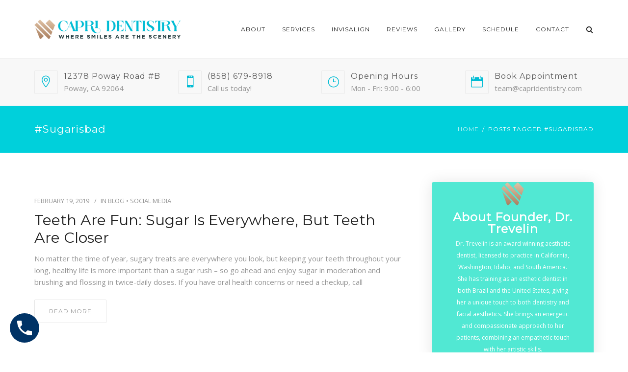

--- FILE ---
content_type: text/html; charset=UTF-8
request_url: https://capridentistry.com/tag/sugarisbad/
body_size: 29717
content:
<!DOCTYPE html>
<html lang="en-US">
<head>
	<meta name="viewport" content="width=device-width, initial-scale=1">
    <meta charset="UTF-8" />
    <link rel="profile" href="http://gmpg.org/xfn/11" />
    <meta name='robots' content='index, follow, max-image-preview:large, max-snippet:-1, max-video-preview:-1' />
<!-- Jetpack Site Verification Tags -->
<meta name="google-site-verification" content="hMvJpXHEsVNy7OJSCNV3roLA7YpMwmr0TSUCTFWmIBw" />

	<!-- This site is optimized with the Yoast SEO plugin v26.1.1 - https://yoast.com/wordpress/plugins/seo/ -->
	<title>#sugarisbad Archives - Capri Dentistry | San Diego Premier Cosmetic Dentist</title>
	<link rel="canonical" href="https://capridentistry.com/tag/sugarisbad/" />
	<meta property="og:locale" content="en_US" />
	<meta property="og:type" content="article" />
	<meta property="og:title" content="#sugarisbad Archives - Capri Dentistry | San Diego Premier Cosmetic Dentist" />
	<meta property="og:url" content="https://capridentistry.com/tag/sugarisbad/" />
	<meta property="og:site_name" content="Capri Dentistry | San Diego Premier Cosmetic Dentist" />
	<meta name="twitter:card" content="summary_large_image" />
	<script data-jetpack-boost="ignore" type="application/ld+json" class="yoast-schema-graph">{"@context":"https://schema.org","@graph":[{"@type":"CollectionPage","@id":"https://capridentistry.com/tag/sugarisbad/","url":"https://capridentistry.com/tag/sugarisbad/","name":"#sugarisbad Archives - Capri Dentistry | San Diego Premier Cosmetic Dentist","isPartOf":{"@id":"https://capridentistry.com/#website"},"primaryImageOfPage":{"@id":"https://capridentistry.com/tag/sugarisbad/#primaryimage"},"image":{"@id":"https://capridentistry.com/tag/sugarisbad/#primaryimage"},"thumbnailUrl":"","breadcrumb":{"@id":"https://capridentistry.com/tag/sugarisbad/#breadcrumb"},"inLanguage":"en-US"},{"@type":"ImageObject","inLanguage":"en-US","@id":"https://capridentistry.com/tag/sugarisbad/#primaryimage","url":"","contentUrl":""},{"@type":"BreadcrumbList","@id":"https://capridentistry.com/tag/sugarisbad/#breadcrumb","itemListElement":[{"@type":"ListItem","position":1,"name":"Home","item":"https://capridentistry.com/"},{"@type":"ListItem","position":2,"name":"#sugarisbad"}]},{"@type":"WebSite","@id":"https://capridentistry.com/#website","url":"https://capridentistry.com/","name":"Capri Dentistry | San Diego Premier Cosmetic Dentist","description":"San Diego Cosmetic Dentist | Veneers, Implants &amp; Invisalign","publisher":{"@id":"https://capridentistry.com/#/schema/person/5d7b290968ef7ab226b05ae19feab1e0"},"potentialAction":[{"@type":"SearchAction","target":{"@type":"EntryPoint","urlTemplate":"https://capridentistry.com/?s={search_term_string}"},"query-input":{"@type":"PropertyValueSpecification","valueRequired":true,"valueName":"search_term_string"}}],"inLanguage":"en-US"},{"@type":["Person","Organization"],"@id":"https://capridentistry.com/#/schema/person/5d7b290968ef7ab226b05ae19feab1e0","name":"Dr. Taís Trevelin (Lowry)","image":{"@type":"ImageObject","inLanguage":"en-US","@id":"https://capridentistry.com/#/schema/person/image/","url":"https://capridentistry.com/wp-content/uploads/2023/08/Logo.Regular.Dark_.60pixelstall-1.png","contentUrl":"https://capridentistry.com/wp-content/uploads/2023/08/Logo.Regular.Dark_.60pixelstall-1.png","width":379,"height":60,"caption":"Dr. Taís Trevelin (Lowry)"},"logo":{"@id":"https://capridentistry.com/#/schema/person/image/"},"sameAs":["https://capridentistry.com","https://www.facebook.com/dentisttaistrevelin/","https://www.instagram.com/drtaistrevelin/","https://www.linkedin.com/in/taistrevelin/"]}]}</script>
	<!-- / Yoast SEO plugin. -->


<link rel='dns-prefetch' href='//a.omappapi.com' />
<link rel='dns-prefetch' href='//www.googletagmanager.com' />
<link rel='dns-prefetch' href='//stats.wp.com' />
<link rel='dns-prefetch' href='//fonts.googleapis.com' />
<link rel='preconnect' href='//i0.wp.com' />
<link rel='preconnect' href='//c0.wp.com' />
<link rel='preconnect' href='https://fonts.gstatic.com' crossorigin />
<link rel="alternate" type="application/rss+xml" title="Capri Dentistry | San Diego Premier Cosmetic Dentist &raquo; Feed" href="https://capridentistry.com/feed/" />
<link rel="alternate" type="application/rss+xml" title="Capri Dentistry | San Diego Premier Cosmetic Dentist &raquo; Comments Feed" href="https://capridentistry.com/comments/feed/" />
<link rel="alternate" type="application/rss+xml" title="Capri Dentistry | San Diego Premier Cosmetic Dentist &raquo; #sugarisbad Tag Feed" href="https://capridentistry.com/tag/sugarisbad/feed/" />
		<!-- This site uses the Google Analytics by MonsterInsights plugin v9.11.1 - Using Analytics tracking - https://www.monsterinsights.com/ -->
							
			
							<!-- / Google Analytics by MonsterInsights -->
		<link rel='stylesheet' id='all-css-c597a39b7ea54fb86c01ea1ee369b654' href='https://capridentistry.com/wp-content/boost-cache/static/55ffb0d6a4.min.css' type='text/css' media='all' />
<style id='dentalia_components-inline-css'>
@media (min-width:992px){header.nav-dark .nav-menu ul.sub-menu li.menu-item:not(:last-child):not(.orion-megamenu-subitem):after{background-color:rgba(0,0,0,.05)}header.nav-dark .last-tab-wrap .woocart ul.product_list_widget>li.mini_cart_item{border-bottom:1px solid rgba(0,0,0,.05)}header.nav-light .nav-menu ul.sub-menu li.menu-item:not(:last-child):not(.orion-megamenu-subitem):after{background-color:rgba(0,0,0,.2)}header.nav-light .last-tab-wrap .woocart ul.product_list_widget>li.mini_cart_item{border-bottom:1px solid rgba(0,0,0,.2)}header .nav-menu .orion-megamenu.mega-light-borders ul.sub-menu .sub-menu li.menu-item:not(:last-child):after{background-color:rgba(0,0,0,.2)}header .nav-menu .orion-megamenu.mega-dark-borders ul.sub-menu .sub-menu li.menu-item:not(:last-child):after{background-color:rgba(0,0,0,.05)}}.top-bar,.top-bar .widget_shopping_cart .orion-cart-wrapper{background-color:#fff}.top-bar-toggle{border-top-color:#fff}@media (min-width:992px){.mainheader a.logo>img{max-height:72px;max-width:300px}.header-classic .site-branding,header.stickymenu .site-branding{width:300px}}@media (max-width:991px){header.site-header .site-branding a.logo{margin-top:30px}}@media (max-width:991px){header.site-header .site-branding a.logo{margin-bottom:24px}}@media (min-width:992px){header.nav-dark:not(.stickymenu) .nav-container{background-color:#2B354B}header.nav-light:not(.stickymenu) .nav-container{background-color:transparent}}@media (min-width:992px){.nav-dark .nav-menu>li>a,.nav-dark .nav-menu>ul>li>a{color:#fff;background:transparent}.nav-dark .nav-menu>li:hover>a,.nav-dark .nav-menu>ul>li:hover>a,.nav-dark .nav-menu>li:focus>a,.nav-dark .nav-menu>ul>li:focus>a{color:#fff;background:rgba(0,0,0,.30)}.nav-style-4.nav-dark .nav-menu>li:hover>a,.nav-style-4.nav-dark .nav-menu>ul>li:hover>a,.nav-style-4.nav-dark .nav-menu>li:focus>a,.nav-style-4.nav-dark .nav-menu>ul>li:focus>a{color:#fff;background-color:transparent;box-shadow:inset 0 0 0 1px rgba(0,0,0,.30)}.nav-dark .nav-menu>li.current_page_item>a,.nav-dark .nav-menu>li.current-menu-ancestor>a,.nav-dark .nav-menu>li.one-page-current-item>a,.nav-dark .nav-menu>li.one-page-current-anchester>a{color:#fff;background:#00d0db}.nav-style-4.nav-dark .nav-menu>li.current_page_item>a,.nav-style-4.nav-dark .nav-menu>li.current-menu-ancestor>a,.nav-style-4.nav-dark .nav-menu>li.one-page-current-item>a,.nav-dark .nav-menu>li.one-page-current-anchester>a{color:#fff;background-color:transparent;box-shadow:inset 0 0 0 1px #00d0db}.nav-dark .last-tab-wrap .woo-cart-icon,.nav-dark .last-tab-wrap .cart-quantity{color:#fff}.nav-dark ul.sub-menu li.menu-item>a,.nav-dark ul.sub-menu:not(.mega-light) li.menu-item>a,.orion-megamenu ul.sub-menu.nav-dark li.menu-item>a,.nav-dark ul.sub-menu:not(.nav-light) li.menu-item>span,.nav-dark .nav-menu ul.sub-menu:not(.mega-light) li>a>span.coll_btn i,.nav-dark .search-submit,.nav-dark .search-form input,header.nav-dark .nav-menu .togglecontainer .widget_nav_menu li a,li.orion-megamenu>ul.sub-menu.nav-dark>li:hover>a,header.nav-dark .main-nav-wrap .nav-menu .orion-cart-wrapper a:not(.btn),header.nav-dark .main-nav-wrap .nav-menu .orion-cart-wrapper a:not(.btn) span{color:#212121}.nav-dark ul.sub-menu .menu-item:hover>a,.nav-dark ul.sub-menu li.menu-item:hover>a:not(.btn):hover,.nav-dark .nav-menu ul.sub-menu li:hover>a>span.coll_btn i,.nav-dark ul.sub-menu li:focus>a,.nav-dark .nav-menu ul.sub-menu li:focus>a>span.coll_btn i,header.nav-dark .nav-menu .togglecontainer .widget_nav_menu li a:hover,.widget_nav_menu.text-dark .current-menu-ancestor>a,li.orion-megamenu>ul.sub-menu.nav-dark>li>a:hover,header.nav-dark .main-nav-wrap .nav-menu .orion-cart-wrapper a:not(.btn):hover,header.nav-dark .main-nav-wrap .nav-menu .orion-cart-wrapper a:not(.btn):hover span{color:#00d0db}.nav-dark ul.sub-menu li.menu-item:not(.orion-megamenu-subitem).current-menu-item>a,.nav-dark ul.sub-menu li.menu-item:not(.orion-megamenu-subitem).current-menu-ancestor>a,.nav-dark ul.sub-menu li.menu-item.one-page-current-item>a,.nav-dark ul.sub-menu li.menu-item.one-page-current-anchester>a{color:#00d0db}.nav-dark .nav-menu li:not(.orion-megamenu-subitem)>ul.sub-menu,.nav-dark .nav-menu .togglecontainer,header.nav-dark .main-nav-wrap .nav-menu .orion-cart-wrapper{background-color:rgba(255,255,255,1)}header.nav-dark .site-navigation .search.open .searchwrap{background-color:rgba(255,255,255,1)}.nav-dark .to-x .search-box .circle.top{border-top-color:#fff;border-left-color:#fff}.nav-dark .to-x .search-box .circle.bottom{border-right-color:#fff;border-bottom-color:#fff}.nav-dark .to-x .search-box .handle{background-color:#fff}.nav-light .nav-menu>li>a,.nav-light .nav-menu>ul>li>a{color:#212121;background:transparent}.nav-light .nav-menu>li:hover>a,.nav-light .nav-menu>ul>li:hover>a,.nav-light .nav-menu>li:focus>a,.nav-light .nav-menu>ul>li:focus>a{color:#212121;background:rgba(0,0,0,.05)}.nav-light .nav-menu>li.current_page_item>a,.nav-light .nav-menu>li.current-menu-ancestor>a,.nav-light .nav-menu>li.one-page-current-item>a,.nav-light .nav-menu>li.one-page-current-anchester>a{color:#fff;background:#00d0db}.nav-style-4.nav-light .nav-menu>li:hover>a,.nav-style-4.nav-light .nav-menu>ul>li:hover>a,.nav-style-4.nav-light .nav-menu>li:focus>a,.nav-style-4.nav-light .nav-menu>ul>li:focus>a{color:#212121;background-color:transparent;box-shadow:inset 0 0 0 1px rgba(0,0,0,.05)}.nav-style-4.nav-light .nav-menu>li.current_page_item>a,.nav-style-4.nav-light .nav-menu>li.current-menu-ancestor>a,.nav-style-4.nav-light .nav-menu>li.one-page-current-item>a,.nav-style-4.nav-light .nav-menu>li.one-page-current-anchester>a{color:#fff;background-color:transparent;box-shadow:inset 0 0 0 1px #00d0db}.nav-light .last-tab-wrap .woo-cart-icon,.nav-light .last-tab-wrap .cart-quantity{color:#212121}.nav-light ul.sub-menu li.menu-item>a,.nav-light .nav-menu ul.sub-menu li>a>span.coll_btn i,.orion-megamenu ul.sub-menu.nav-light li.menu-item>a,header.nav-light .main-nav-wrap .nav-menu .orion-cart-wrapper,header.nav-light .main-nav-wrap .nav-menu .orion-cart-wrapper .item-title,header.nav-light .main-nav-wrap .nav-menu .orion-cart-wrapper a:not(.btn),header.nav-light .main-nav-wrap .nav-menu .orion-cart-wrapper a:not(.btn) span{color:#fff}.nav-light ul.sub-menu li.menu-item:not(.orion-megamenu-subitem):hover>a:not(.btn),ul.sub-menu.nav-light .megamenu-sidebar .widget_nav_menu li>a:not(.btn):hover,ul.sub-menu.nav-light li.orion-megamenu-subitem>a:hover,.nav-light .nav-menu ul.sub-menu li:hover>a>span.coll_btn i,.nav-light ul.sub-menu li:focus>a,.nav-light .nav-menu ul.sub-menu li:focus>a>span.coll_btn i,header.nav-light .nav-menu .togglecontainer .widget_nav_menu li a:hover,.widget_nav_menu.text-light .current-menu-ancestor>a,ul.sub-menu>.current-menu-item>a,.nav-light ul.sub-menu .current-menu-item>a,ul.sub-menu>.current-menu-ancestor>a,.nav-light ul.sub-menu .current-menu-ancestor>a,header.nav-light .main-nav-wrap .nav-menu .orion-cart-wrapper a:not(.btn):hover,header.nav-light .main-nav-wrap .nav-menu .orion-cart-wrapper a:not(.btn):hover span{color:#00d0db}.nav-light ul.sub-menu li.menu-item:not(.orion-megamenu-subitem).current-menu-item>a:not(.btn),.nav-light ul.sub-menu li.menu-item:not(.orion-megamenu-subitem).current-menu-ancestor>a:not(.btn),.nav-light ul.sub-menu li.menu-item.one-page-current-anchester>a,.nav-light ul.sub-menu li.menu-item.one-page-current-item>a{color:#00d0db}.nav-light .nav-menu li:not(.orion-megamenu-subitem)>ul.sub-menu,.nav-light .nav-menu .togglecontainer{background-color:rgba(43,53,75,1)}header.nav-light .site-navigation .search.open .searchwrap,header.nav-light .nav-menu .togglecontainer .widget_nav_menu li a,header.nav-light .main-nav-wrap .nav-menu .orion-cart-wrapper{background-color:rgba(43,53,75,1)}.header-classic.nav-light .nav-menu>li>.sub-menu:before,.header-classic.nav-light .nav-menu>li.mega-menu-item.mega-active:before,.header-with-widgets.nav-light .nav-menu>li>.sub-menu:before{border-bottom-color:rgba(43,53,75,1)}.header-classic.nav-dark .nav-menu>li>.sub-menu:before,.header-classic.nav-dark .nav-menu>li.mega-menu-item.mega-active:before,.header-with-widgets.nav-dark .nav-menu>li>.sub-menu:before{border-bottom-color:rgba(255,255,255,1)}.nav-light .to-x .search-box .circle.top{border-top-color:#212121;border-left-color:#212121}.nav-light .to-x .search-box .circle.bottom{border-right-color:#212121;border-bottom-color:#212121}.nav-light .to-x .search-box .handle{background-color:#212121}}@media (max-width:991px){.site-header .nav-container.open,.site-header .mobile-cart.open{background-color:#f2f2f2}header.site-header.nav-dark .nav-container.open,.site-header.nav-dark .mobile-cart.open{background-color:#2B354B}header.site-header.nav-light .nav-container.open,.site-header.nav-light .mobile-cart.open{background-color:#f2f2f2}.mobile-nav-container .nav-menu li>a,.mobile-nav-container .nav-menu ul.sub-menu li:not(:hover)>a,.mobile-nav-container .nav-menu ul.sub-menu li>span,.mobile-nav-container .coll_btn i,.mobile-nav-container .menu-item.search .searchfield,.mobile-nav-container input.search-submit,.mobile-nav-container+.mobile-cart{color:#212121}.mobile-nav-container.mobile-text-dark .nav-menu li>a,.mobile-nav-container.mobile-text-dark .nav-menu ul.sub-menu li:not(:hover)>a,.mobile-nav-container.mobile-text-dark .nav-menu ul.sub-menu li>span,.mobile-nav-container.mobile-text-dark .coll_btn i,.mobile-nav-container.mobile-text-dark .menu-item.search .searchfield,.mobile-nav-container.mobile-text-dark input.search-submit,.mobile-nav-container.mobile-text-dark+.mobile-cart,.mobile-nav-container+.mobile-cart{color:#212121}.mobile-nav-container.mobile-text-light .nav-menu li>a,.mobile-nav-container.mobile-text-light .nav-menu ul.sub-menu li:not(:hover)>a,.mobile-nav-container.mobile-text-light .nav-menu ul.sub-menu li>span,.mobile-nav-container.mobile-text-light .coll_btn i,.mobile-nav-container.mobile-text-light .menu-item.search .searchfield,.mobile-nav-container.mobile-text-light input.search-submit,.mobile-nav-container.mobile-text-light+.mobile-cart,.mobile-nav-container+.mobile-cart-text-light{color:#fff}.mobile-cart a:not(.btn),.mobile-nav-container .mini_cart_item{color:#212121}.nav-light .nav-menu .search-form input.searchfield::-webkit-input-placeholder{color:#212121;opacity:.8}.nav-light .nav-menu .search-form input.searchfield::-moz-placeholder{color:#212121;opacity:.8}.nav-light .nav-menu .search-form input.searchfield:-ms-input-placeholder{color:#212121;opacity:.8}.nav-light .nav-menu .search-form input.searchfield::placeholder{color:#212121;opacity:.8}.nav-dark .nav-menu .search-form input.searchfield::-webkit-input-placeholder{color:#fff;opacity:.8}.nav-dark .nav-menu .search-form input.searchfield::-moz-placeholder{color:#fff;opacity:.8}.nav-dark .nav-menu .search-form input.searchfield:-ms-input-placeholder{color:#fff;opacity:.8}.nav-dark .nav-menu .search-form input.searchfield::placeholder{color:#fff;opacity:.8}.nav-menu li:hover>a,header .nav-menu ul.sub-menu li:hover>a,.site-header .coll_btn:hover i,.nav-menu li.current-menu-item>a,.nav-menu li.current-menu-ancestor>a{color:#00d0db!important}.mobile-header-compact .mobile-call-btn,.mobile-header-compact .woocart{border-color:#fff}}@media (min-width:992px){.header-with-widgets.nav-style-1 .nav-menu>li>a,.header-with-widgets.nav-style-3 .nav-menu>li>a{padding-top:6px;padding-bottom:6px}.header-with-widgets.nav-style-1 .nav-menu>.last-tab>.last-tab-wrap,.header-with-widgets.nav-style-3 .nav-menu>.last-tab>.last-tab-wrap{padding-top:6px}.header-with-widgets.nav-style-2 .nav-menu>li:not(.last-tab),.header-with-widgets.nav-style-4 .nav-menu>li:not(.last-tab){padding-top:12px;padding-bottom:12px}.header-with-widgets.nav-style-2 .container-fluid .site-navigation,.header-with-widgets.nav-style-4 .container-fluid .site-navigation{padding-left:12px;padding-right:12px}.header-with-widgets.nav-style-2 .nav-menu>li.last-tab,.header-with-widgets.nav-style-4 .nav-menu>li.last-tab{padding-top:12px}.header-with-widgets.nav-style-2:not(.stickymenu) .nav-menu>.orion-megamenu>.mega-indicator-wrap:after,.header-with-widgets.nav-style-4:not(.stickymenu) .nav-menu>.orion-megamenu>.mega-indicator-wrap:after{top:12px}}header.header-with-widgets.nav-style-2.nav-light .nav-menu>li>.sub-menu:before,header.header-with-widgets.nav-style-4.nav-light .nav-menu>li>.sub-menu:before{border-bottom-color:rgba(43,53,75,1)}.nav-style-2.nav-light .nav-menu>li>.sub-menu:before,.nav-style-3.nav-light .nav-menu>li>.sub-menu:before,.nav-style-4.nav-light .nav-menu>li>.sub-menu:before,.nav-style-2.nav-light .nav-menu>.orion-megamenu>.mega-indicator-wrap:after,.nav-style-4.nav-light .nav-menu>.orion-megamenu>.mega-indicator-wrap:after{border-bottom-color:rgba(43,53,75,1)}header.header-with-widgets.nav-style-2.nav-dark .nav-menu>li>.sub-menu:before,header.header-with-widgets.nav-style-3.nav-dark .nav-menu>li>.sub-menu:before,header.header-with-widgets.nav-style-4.nav-dark .nav-menu>li>.sub-menu:before,{border-bottom-color:rgba(255,255,255,1)}.nav-style-2.nav-dark .nav-menu>li>.sub-menu:before,.nav-style-3.nav-dark .nav-menu>li>.sub-menu:before,.nav-style-4.nav-dark .nav-menu>li>.sub-menu:before,.nav-style-2.nav-dark .nav-menu>.orion-megamenu>.mega-indicator-wrap:after,.nav-style-4.nav-dark .nav-menu>.orion-megamenu>.mega-indicator-wrap:after{border-bottom-color:rgba(255,255,255,1)}@media (min-width:992px){.header-with-widgets>.mainheader>div>.container,.header-with-widgets .site-branding{min-height:120px}}@media (min-width:992px){.nav-menu>.menu-item>a{padding-left:11px;padding-right:11px}}@media (max-width:991px){.nav-menu>li:nth-last-child(2)>a{border-bottom:none}}.top-bar .so-widget-orion_mega_widget_topbar>.widget-title span[class*=icon]{color:#00d0db}.top-bar .so-widget-orion_mega_widget_topbar>.widget-title:not(.active):hover span[class*=icon]{color:#00d0db}.top-bar .so-widget-orion_mega_widget_topbar>.widget-title.active span[class*=icon]{color:#fff}.top-bar .so-widget-orion_mega_widget_topbar>.widget-title.featured span[class*=icon]{color:#51e8d3}.top-bar .so-widget-orion_mega_widget_topbar>.widget-title.featured:not(.active):hover span[class*=icon]{color:#51e8d3}.top-bar .so-widget-orion_mega_widget_topbar>.widget-title.featured.active span[class*=icon]{color:#fff}.prev-post a:hover,.next-post a:hover{background-color:rgba(0,208,219,.85)}.prev-post.bg-img a:not(:hover),.next-post.bg-img a:not(:hover){background-color:rgba(255,255,255,.85)}@media (min-width:992px){.header-classic.site-header .site-branding{min-height:120px}.header-with-widgets.site-header .site-branding{min-height:120px}.header-with-widgets .relative-wrap{height:120px}.header-with-widgets.site-header .header-widgets>*{max-height:120px}.header-with-widgets.site-header .header-widgets img{max-height:120px;width:auto}.header-classic.nav-style-1:not(.stickymenu) .nav-menu>li>a,.header-classic.nav-style-2:not(.stickymenu) .nav-menu>li:not(.last-tab),.header-classic.nav-style-4:not(.stickymenu) .nav-menu>li:not(.last-tab),.header-classic.nav-style-3:not(.stickymenu) .nav-menu>li>a{padding-top:42px;padding-bottom:42px}.header-classic.nav-style-2:not(.stickymenu) .nav-menu>.orion-megamenu>.mega-indicator-wrap:after,.header-classic.nav-style-4:not(.stickymenu) .nav-menu>.orion-megamenu>.mega-indicator-wrap:after{top:42px}.header-classic.nav-style-3:not(.stickymenu) .nav-menu>li>.last-tab-wrap,.header-classic.nav-style-1:not(.stickymenu) .nav-menu>li>.last-tab-wrap,.header-classic.nav-style-2:not(.stickymenu) .nav-menu>.last-tab,.header-classic.nav-style-4:not(.stickymenu) .nav-menu>.last-tab{padding-top:42px}.nav-style-2:not(.type-fluid-nav):not(.stickymenu) .nav-menu>li>.sub-menu,.nav-style-2:not(.type-fluid-nav):not(.stickymenu) .nav-menu>li>.togglecontainer,.nav-style-4:not(.type-fluid-nav):not(.stickymenu) .nav-menu>li>.sub-menu,.nav-style-4:not(.type-fluid-nav):not(.stickymenu) .nav-menu>li>.togglecontainer{top:120px}.header-classic a.logo>img,.header-classic a.site-title{top:50%}.header-with-widgets a.logo>img{top:50%}.header-with-widgets a.site-title>span,.header-classic a.site-title>span{top:50%;transform:translateY(-50%);position:absolute}.header-classic .last-tab-wrap .woocart{max-height:120px!important;height:120px!important;margin-top:0!important;transform:translateY(-36px)}.header-with-widgets .last-tab-wrap .woocart{max-height:60px!important;height:60px!important;margin-top:0!important;transform:translateY(-6px)}}.woocommerce a.remove:hover,.woocommerce div.product form.cart .reset_variations:hover{color:#00d0db!important}.primary-hover:hover,.primary-hover:hover>a{color:#00d0db}.overlay-c1-wrapper{background:#00d0db;opacity:.8}.overlay-c2-wrapper{background:#51e8d3;opacity:.8}.overlay-c3-wrapper{background:#2B354B;opacity:.8}.overlay-c1-c2-wrapper{background:linear-gradient(-45deg,#00d0db,#51e8d3);opacity:.8}.overlay-c2-c1-wrapper{background:linear-gradient(-45deg,#51e8d3,#00d0db);opacity:.8}@media (min-width:768px){.overlay-c1-t-wrapper{background:linear-gradient(90deg,#00d0db 0,rgba(255,255,255,0) 75%);opacity:.95}.overlay-c2-t-wrapper{background:linear-gradient(90deg,#51e8d3 0,rgba(255,255,255,0) 75%);opacity:.95}.overlay-c3-t-wrapper{background:linear-gradient(90deg,#2B354B 0,rgba(255,255,255,0) 75%);opacity:.95}}@media (max-width:767px){.overlay-c1-t-wrapper{background:#00d0db;opacity:.65}.overlay-c2-t-wrapper{background:#51e8d3;opacity:.65}.overlay-c3-t-wrapper{background:#2B354B;opacity:.65}}.bg-c1-trans{background-color:rgba(0,208,219,.05)}.main-nav-wrap li.menu-item-has-children:not(.open) .coll_btn.notdesktop{width:100%;direction:rtl}.main-nav-wrap li.menu-item-has-children .coll_btn.notdesktop .orionicon{margin-right:2px}body.rtl .main-nav-wrap li.menu-item-has-children:not(.open) .coll_btn.notdesktop{width:100%;direction:ltr}body.rtl .main-nav-wrap li.menu-item-has-children .coll_btn.notdesktop .orionicon{margin-left:2px}button:hover,button:focus,.btn:hover,.btn:focus,input[type=submit]:hover,input[type=submit]:focus{background-color:#00d0db}button.btn-c1,.btn.btn-c1,input.btn-c1[type=submit],.post-password-form input[type=submit]{background:#00d0db;color:#fff}.btn:focus,.btn:active,.btn.active{color:#fff;background:#00d0db;box-shadow:none;outline:0}.icon-left.btn-wire:hover span[class*=icon],.icon-left.btn-wire:focus span[class*=icon],.icon-left.btn-wire:active span[class*=icon],.icon-right.btn-wire:hover span[class*=icon],.icon-right.btn-wire:focus span[class*=icon],.icon-right.btn-wire:active span[class*=icon]{background:#0fdfea;box-shadow:inset 0 0 0 1px #00d0db}button.btn-c1.btn-wire:not(:hover):not(:focus),.btn.btn-c1.btn-wire:not(:hover):not(:focus),input.btn-c1.btn-wire[type=submit]:not(:hover){color:#00d0db;background:transparent;box-shadow:inset 0 0 0 1px #00d0db}button.btn-c1.btn-wire:not(:hover):not(:focus) span[class*=icon]:after,button.btn-c1.btn-wire:not(:hover):not(:focus) i:after,.btn.btn-c1.btn-wire:not(:hover):not(:focus) span[class*=icon]:after,.btn.btn-c1.btn-wire:not(:hover):not(:focus) i:after,input.btn-c1.btn-wire[type=submit]:not(:hover) span[class*=icon]:after,input.btn-c1.btn-wire[type=submit]:not(:hover) i:after{border-color:#00d0db}button.btn-c1:hover,.btn.btn-c1:hover,input.btn-c1[type=submit]:hover,.post-password-form input[type=submit]:hover{background:#0fdfea;color:#fff}.btn-c1.icon-left:hover span[class*=icon],.btn-c1.icon-left:focus span[class*=icon],.btn-c1.icon-left:active span[class*=icon],.btn-c1.icon-right:hover span[class*=icon],.btn-c1.icon-right:focus span[class*=icon],.btn-c1.icon-right:active span[class*=icon]{background:#00d0db}button.btn-c1.btn-wire:hover,.btn.btn-c1.btn-wire:hover,input.btn-c1.btn-wire[type=submit]:hover{background:#00d0db}.btn-c1.icon-left.btn-wire:hover span[class*=icon],.btn-c1.icon-left.btn-wire:focus span[class*=icon],.btn-c1.icon-left.btn-wire:active span[class*=icon],.btn-c1.icon-right.btn-wire:hover span[class*=icon],.btn-c1.icon-right.btn-wire:focus span[class*=icon],.btn-c1.icon-right.btn-wire:active span[class*=icon]{background:#0fdfea;box-shadow:inset 0 0 0 1px #00d0db}.btn-c1.icon-left:hover span[class*=icon]:after{display:none}button.btn-c2,.btn.btn-c2,input.btn-c2[type=submit]{background:#51e8d3;color:#fff}button.btn-c2.btn-wire:not(:hover):not(:focus),.btn.btn-c2.btn-wire:not(:hover):not(:focus),input.btn-c2.btn-wire[type=submit]:not(:hover){color:#51e8d3;background:transparent;box-shadow:inset 0 0 0 1px #51e8d3}button.btn-c2.btn-wire:not(:hover):not(:focus) span[class*=icon]:after,button.btn-c2.btn-wire:not(:hover):not(:focus) i:after,.btn.btn-c2.btn-wire:not(:hover):not(:focus) span[class*=icon]:after,.btn.btn-c2.btn-wire:not(:hover):not(:focus) i:after,input.btn-c2.btn-wire[type=submit]:not(:hover) span[class*=icon]:after,input.btn-c2.btn-wire[type=submit]:not(:hover) i:after{border-color:#51e8d3}button.btn-c2:hover,.btn.btn-c2:hover,input.btn-c2[type=submit]:hover{background:#60f7e2;color:#fff}.btn-c2.icon-left:hover span[class*=icon],.btn-c2.icon-left:focus span[class*=icon],.btn-c2.icon-left:active span[class*=icon],.btn-c2.icon-right:hover span[class*=icon],.btn-c2.icon-right:focus span[class*=icon],.btn-c2.icon-right:active span[class*=icon]{background:#51e8d3}button.btn-c2.btn-wire:hover,.btn.btn-c2.btn-wire:hover,input.btn-c2.btn-wire[type=submit]:hover{background:#51e8d3;color:#fff}.btn-c2.icon-left.btn-wire:hover span[class*=icon],.btn-c2.icon-left.btn-wire:focus span[class*=icon],.btn-c2.icon-left.btn-wire:active span[class*=icon],.btn-c2.icon-right.btn-wire:hover span[class*=icon],.btn-c2.icon-right.btn-wire:focus span[class*=icon],.btn-c2.icon-right.btn-wire:active span[class*=icon]{background:#60f7e2;box-shadow:inset 0 0 0 1px #51e8d3}.btn-c2.icon-left:hover span[class*=icon]:after{display:none}button.btn-c3,.btn.btn-c3,input.btn-c3[type=submit]{background:#2B354B;color:#fff}button.btn-c3.btn-wire:not(:hover):not(:focus),.btn.btn-c3.btn-wire:not(:hover):not(:focus),input.btn-c3.btn-wire[type=submit]:not(:hover){color:#2B354B;background:transparent;box-shadow:inset 0 0 0 1px #2B354B}button.btn-c3.btn-wire:not(:hover):not(:focus) span[class*=icon]:after,button.btn-c3.btn-wire:not(:hover):not(:focus) i:after,.btn.btn-c3.btn-wire:not(:hover):not(:focus) span[class*=icon]:after,.btn.btn-c3.btn-wire:not(:hover):not(:focus) i:after,input.btn-c3.btn-wire[type=submit]:not(:hover) span[class*=icon]:after,input.btn-c3.btn-wire[type=submit]:not(:hover) i:after{border-color:#2B354B}button.btn-c3:hover,.btn.btn-c3:hover,input.btn-c3[type=submit]:hover,.woocommerce-message a.button:hover{background:#3a445a;color:#fff}.btn-c3.icon-left:hover span[class*=icon],.btn-c3.icon-left:focus span[class*=icon],.btn-c3.icon-left:active span[class*=icon],.btn-c3.icon-right:hover span[class*=icon],.btn-c3.icon-right:focus span[class*=icon],.btn-c3.icon-right:active span[class*=icon]{background:#2B354B}button.btn-c3.btn-wire:hover,.btn.btn-c3.btn-wire:hover,input.btn-c3.btn-wire[type=submit]:hover{background:#2B354B}.btn-c3.icon-left.btn-wire:hover span[class*=icon],.btn-c3.icon-left.btn-wire:focus span[class*=icon],.btn-c3.icon-left.btn-wire:active span[class*=icon],.btn-c3.icon-right.btn-wire:hover span[class*=icon],.btn-c3.icon-right.btn-wire:focus span[class*=icon],.btn-c3.icon-right.btn-wire:active span[class*=icon]{background:#3a445a;box-shadow:inset 0 0 0 1px #2B354B}.btn-c3.icon-left:hover span[class*=icon]:after{display:none}button.btn-empty:not(:hover),.btn.btn-empty:not(:hover),input.btn-empty[type=submit]:not(:hover){color:#00d0db}button.btn-c2.btn-empty:not(:hover),.btn.btn-c2.btn-empty:not(:hover),input.btn-c2.btn-empty[type=submit]:not(:hover){color:#51e8d3}button.btn-c3.btn-empty:not(:hover),.btn.btn-c3.btn-empty:not(:hover),input.btn-c3.btn-empty[type=submit]:not(:hover){color:#2B354B}.block-editor-page .editor-styles-wrapper,p,lead,small,html,body,.text-dark p,.text-dark lead,.text-dark small,.orion-pricelist:not(.text-light) .description,h1.text-dark>small,h1.text-dark.small,h2.text-dark>small,h2.text-dark.small,h3.text-dark>small,h3.text-dark.small,h4.text-dark>small,h4.text-dark.small,h5.text-dark>small,h5.text-dark.small,h6.text-dark>small,h6.text-dark.small,a.category,.woocommerce .price del{color:#959595}.text-light p,.text-light lead,.text-light small,.text-dark .text-light p,.text-dark .text-light lead,.text-dark .text-light small,.text-light blockquote footer,h1.text-light>small,h1.text-light.small,h2.text-light>small,h2.text-light.small,h3.text-light>small,h3.text-light.small,h4.text-light>small,h4.text-light.small,h5.text-light>small,h5.text-light.small,h6.text-light>small,h6.text-light.small{color:#fff}.text-light{color:rgba(255,255,255,.8)}.text-light .owl-theme .owl-dots .owl-dot{background:rgba(255,255,255,.4);box-shadow:inset 0 0 0 1px rgba(255,255,255,.05)}.owl-theme.owl-dots-text-light .owl-dots .owl-dot{background:rgba(255,255,255,.4)!important;box-shadow:inset 0 0 0 1px rgba(255,255,255,.05)!important}.owl-theme .owl-dots .owl-dot,.text-dark .owl-theme .owl-dots .owl-dot,.text-light .text-dark .owl-theme .owl-dots .owl-dot{background:rgba(0,0,0,.4);box-shadow:inset 0 0 0 1px rgba(0,0,0,.05)}.owl-theme.owl-dots-text-dark .owl-dots .owl-dot{background:rgba(0,0,0,.4)!important;box-shadow:inset 0 0 0 1px rgba(0,0,0,.05)!important}.arrows-aside .text-dark i{color:rgba(0,0,0,.3)}.arrows-aside .text-dark a:hover i{color:rgba(0,0,0,.7)}.arrows-aside .text-light i{color:rgba(255,255,255,.3)!important}.arrows-aside .text-light a:hover i{color:rgba(255,255,255,.7)!important}.text-dark a:not(.btn),.text-light .text-dark a:not(.btn),.header-widgets .widget_nav_menu .sub-menu li a,.text-dark .widget_shopping_cart_content .woo-cart-icon,.text-dark .widget_shopping_cart_content .cart-quantity{color:#212121}.text-dark a:not(.btn):not([class*="-hover"]):hover,.text-light .text-dark a:not(.btn):hover{color:#000}.text-dark a:not(.btn):focus,.text-light .text-dark a:not(.btn):focus,.so-widget-orion_custom_menu_w .text-dark .current-menu-ancestor>a,.so-widget-orion_custom_menu_w .text-dark .current-menu-item>a{color:#000}.page-heading.text-dark .breadcrumbs ol li a,.page-heading.text-dark .breadcrumbs ol li:after,.page-heading.text-dark .breadcrumbs ol li span{color:#212121!important}.text-light .text-dark .item-title:after,.text-dark .item-title:after,.text-light .text-dark .border,.text-dark .border{border-color:#595959}.text-dark .text-light .item-title:after,.text-light .item-title:after,.text-dark .text-light .border,.text-light .border{border-color:#fff}.text-light h1,.text-light h2,.text-light h3,.text-light h4,.text-light h5,.text-light h6,.text-light>h1,.text-light>h2,.text-light>h3,.text-light>h4,.text-light>h5,.text-light>h6,h1.text-light.text-light,h2.text-light.text-light,h3.text-light.text-light,h4.text-light.text-light,h5.text-light.text-light,h6.text-light.text-light{color:#fff}.page-heading.text-light h1.entry-title{color:#fff}.page-heading.text-dark h1.entry-title{color:#595959}.text-light .item-title,.text-dark .text-light .item-title{color:#fff}.text-light .text-dark .item-title,.text-dark .item-title,.text-light .text-dark a.item-title,.text-dark a.item-title,h1,h2,h3,h4,h5,h6,.h1,.h2,.h3,.h4,.h5,.h6,.item-title,a.item-title,a:not(:hover)>h2.item-title.text-dark,a:not(:hover)>h3.item-title.text-dark,a:not(:hover)>h4.item-title.text-dark,.woocommerce div.product p.price,.orion-product-title,label,.text-dark h1,.text-dark h2,.text-dark h3,.text-dark h4,.text-dark h5,.text-dark h6,h1.text-dark,h2.text-dark,h3.text-dark,h4.text-dark,h5.text-dark,h6.text-dark{color:#595959}@media (max-width:991px){.mobile-text-light,.mobile-text-light.mobile-text-light p,.site-navigation .header-widgets.mobile-text-light .widget .description{color:#fff}.mobile-text-light h1,.mobile-text-light h2,.mobile-text-light h3,.mobile-text-light h4,.mobile-text-light h5,.mobile-text-light h6,.mobile-text-light .h1,.mobile-text-light .h2,.mobile-text-light .h3,.mobile-text-light .h4,.mobile-text-light .h5,.mobile-text-light .h6,.mobile-text-light.mobile-text-light .item-title,.site-navigation .header-widgets.mobile-text-light .widget-title,.site-branding.mobile-text-light .site-title span.h1{color:#fff}.mobile-text-light a:not([class]){color:#fff}.mobile-text-light a:not([class]):hover{color:#00d0db}.mobile-text-dark,.mobile-text-dark.mobile-text-dark p,.site-navigation .header-widgets.mobile-text-dark .widget .description{color:#959595}.mobile-text-dark h1,.mobile-text-dark h2,.mobile-text-dark h3,.mobile-text-dark h4,.mobile-text-dark h5,.mobile-text-dark h6,.mobile-text-dark .h1,.mobile-text-dark .h2,.mobile-text-dark .h3,.mobile-text-dark .h4,.mobile-text-dark .h5,.mobile-text-dark .h6,.mobile-text-dark.mobile-text-dark .item-title,.site-navigation .header-widgets.mobile-text-dark .widget-title,.site-branding.mobile-text-dark .site-title span.h1{color:#595959}.mobile-text-dark a:not([class]){color:#212121}.mobile-text-dark a:not([class]):hover{color:#000}}.text-light a:not(.btn),.text-dark .text-light a:not(.btn),.text-light .widget_shopping_cart_content .woo-cart-icon,.text-light .widget_shopping_cart_content .cart-quantity{color:#fff}.text-light a:not([class]):hover,.text-dark .text-light a:not([class]):hover{color:#00d0db}.text-light a:not(.btn):focus,.text-dark .text-light a:not(.btn):focus,.so-widget-orion_custom_menu_w .text-light .current-menu-ancestor>a,.so-widget-orion_custom_menu_w .text-light .current-menu-item>a,.widget_product_categories .current-cat.open>a{color:#00d0db}.page-heading.text-light .breadcrumbs ol li a,.page-heading.text-light .breadcrumbs ol li:after,.page-heading.text-light .breadcrumbs ol li span{color:#fff!important}.site-footer.text-light a:not(.btn):not(:hover){color:rgba(255,255,255,.8)}@media (min-width:992px){.site-branding.text-light a.site-title .h1{color:#fff}.site-branding.text-dark a.site-title .h1{color:#595959}}.text-dark,.text-dark p{color:#959595}.text-light button.btn-empty:hover,.text-light .btn.btn-empty:hover,.text-light input.btn-empty[type=submit]:hover,.text-dark .text-light button.btn-empty:hover,.text-dark .text-light .btn.btn-empty:hover,.text-dark .text-light input.btn-empty[type=submit]:hover{color:#fff!important}.text-dark button.btn-empty:hover,.text-dark .btn.btn-empty:hover,.text-dark input.btn-empty[type=submit]:hover,.text-light .text-dark button.btn-empty:hover,.text-light .text-dark .btn.btn-empty:hover,.text-light .text-dark input.btn-empty[type=submit]:hover{color:#595959!important}.text-dark h2.item-title,.text-dark h3.item-title,.text-dark h4.item-title,.text-light .text-dark h2.item-title,.text-light .text-dark h3.item-title,.text-light .text-dark h4.item-title,.text-dark>h1,.text-dark>h2,.text-dark>h3,.text-dark>h4,.text-dark>h5,.text-dark>h6,h1.text-dark,h2.text-dark,h3.text-dark,h4.text-dark,h5.text-dark,h6.text-dark{color:#595959}input[type=text]:not(.site-search-input),input[type=email],.wpcf7-form input[type=email],.wpcf7-form input[type=text],textarea,.wpcf7-form textarea{color:#595959}.separator-style-1.style-text-light:before{border-bottom:2px solid rgba(255,255,255,.2)}.separator-style-2.style-text-light:before{background-color:#fff}.separator-style-2 h1.text-light:before,.separator-style-2 h2.text-light:before,.separator-style-2 h3.text-light:before,.separator-style-2 h4.text-light:before,.separator-style-2 h5.text-light:before,.separator-style-2 h6.text-light:before,.separator-style-2.text-center h1.text-light:before,.separator-style-2.text-center h2.text-light:before,.separator-style-2.text-center h3.text-light:before,.separator-style-2.text-center h4.text-light:before,.separator-style-2.text-center h5.text-light:before,.separator-style-2.text-center h6.text-light:before,.separator-style-2.text-center h1.text-light:after,.separator-style-2.text-center h2.text-light:after,.separator-style-2.text-center h3.text-light:after,.separator-style-2.text-center h4.text-light:after,.separator-style-2.text-center h5.text-light:after,.separator-style-2.text-center h6.text-light:after{border-bottom:2px solid rgba(255,255,255,.2)}.panel-group.text-light .panel-title>a:after{color:#fff}.panel-group.default_bg.text-dark{background-color:#fff}.panel-group.default_bg.text-light{background-color:#595959}@media (max-width:767px){.display-1.display-1.display-1,.has-displayone-font-size.has-displayone-font-size{font-size:44px;line-height:48px;min-height:48px}}@media (min-width:768px){.display-1.display-1.display-1,.has-displayone-font-size.has-displayone-font-size{min-height:66px}}@media (max-width:767px){.display-2.display-2.display-2,.has-displaytwo-font-size.has-displaytwo-font-size{font-size:33px;line-height:36px;min-height:36px}}@media (min-width:768px){.display-2.display-2.display-2.has-displaytwo-font-size.has-displaytwo-font-size{min-height:48px}}@media (max-width:767px){.display-3.display-3.display-3,.has-displaythree-font-size.has-displaythree-font-size{font-size:18px;line-height:24px;min-height:24px}}@media (min-width:768px){.display-3.display-3.display-3,.has-displaythree-font-size.has-displaythree-font-size{min-height:24px}}.has-primary-color,.has-primary-color p{color:#00d0db}.has-secondary-color,.has-secondary-color p{color:#51e8d3}.has-tertiary-color,.has-tertiary-color p{color:#2B354B}.has-white-color,.has-white-color p{color:#fff}.has-black-color,.has-black-color p{color:#000}.has-primary-background-color.has-primary-background-color,.wp-block-button__link,.wp-block-cover-image.has-primary-background-color{background-color:#00d0db}.has-secondary-background-color.has-secondary-background-color,.wp-block-cover-image.has-secondary-background-color{background-color:#51e8d3}.has-tertiary-background-color.has-tertiary-background-color,.wp-block-cover-image.has-tertiary-background-color{background-color:#2B354B}.has-site-background-color-background-color.has-site-background-color-background-color,.wp-block-cover-image.has-site-background-color-background-color{background-color:#fff}.has-alt-site-background-color-background-color.has-alt-site-background-color-background-color,.wp-block-cover-image.has-alt-site-background-color-background-color{background-color:#f4f8fa}.has-white-background-color.has-white-background-color,.wp-block-cover-image.has-white-background-color{background-color:#fff}.has-black-background-color.has-black-background-color,.wp-block-cover-image.has-black-background-color{background-color:#000}:root{--color-1:#00d0db;--color-2:#51e8d3;--color-3:#2B354B;--color-1-hover:#0fdfea;--color-2-hover:#60f7e2;--color-3-hover:#3a445a;--color-sbg:#fff;--color-sbg-alt:#f4f8fa;--color-p-dark:#959595;--color-h-dark:#595959;--color-p-light:#fff;--color-h-light:#fff;--color-a-dark:#212121;--content-font:Open Sans;--title-font:Montserrat;--button-font:Montserrat}
			@media (min-width: 992px) {	
				.header-with-widgets .widget-section.fixed-width {
					width: 500px;
				}
				.header-with-widgets .site-branding.fixed-width {
					width: calc( 100% - 500px );
				}
			}
/*# sourceURL=dentalia_components-inline-css */
</style>
<link rel='stylesheet' id='screen-css-6a646b5dc3cb27b8af07bf38fba18491' href='https://capridentistry.com/wp-content/boost-cache/static/044b140e3c.min.css' type='text/css' media='screen' />
<style id='wp-img-auto-sizes-contain-inline-css'>
img:is([sizes=auto i],[sizes^="auto," i]){contain-intrinsic-size:3000px 1500px}
/*# sourceURL=wp-img-auto-sizes-contain-inline-css */
</style>
<style id='wp-emoji-styles-inline-css'>

	img.wp-smiley, img.emoji {
		display: inline !important;
		border: none !important;
		box-shadow: none !important;
		height: 1em !important;
		width: 1em !important;
		margin: 0 0.07em !important;
		vertical-align: -0.1em !important;
		background: none !important;
		padding: 0 !important;
	}
/*# sourceURL=wp-emoji-styles-inline-css */
</style>
<style id='wp-block-library-inline-css'>
:root{--wp-block-synced-color:#7a00df;--wp-block-synced-color--rgb:122,0,223;--wp-bound-block-color:var(--wp-block-synced-color);--wp-editor-canvas-background:#ddd;--wp-admin-theme-color:#007cba;--wp-admin-theme-color--rgb:0,124,186;--wp-admin-theme-color-darker-10:#006ba1;--wp-admin-theme-color-darker-10--rgb:0,107,160.5;--wp-admin-theme-color-darker-20:#005a87;--wp-admin-theme-color-darker-20--rgb:0,90,135;--wp-admin-border-width-focus:2px}@media (min-resolution:192dpi){:root{--wp-admin-border-width-focus:1.5px}}.wp-element-button{cursor:pointer}:root .has-very-light-gray-background-color{background-color:#eee}:root .has-very-dark-gray-background-color{background-color:#313131}:root .has-very-light-gray-color{color:#eee}:root .has-very-dark-gray-color{color:#313131}:root .has-vivid-green-cyan-to-vivid-cyan-blue-gradient-background{background:linear-gradient(135deg,#00d084,#0693e3)}:root .has-purple-crush-gradient-background{background:linear-gradient(135deg,#34e2e4,#4721fb 50%,#ab1dfe)}:root .has-hazy-dawn-gradient-background{background:linear-gradient(135deg,#faaca8,#dad0ec)}:root .has-subdued-olive-gradient-background{background:linear-gradient(135deg,#fafae1,#67a671)}:root .has-atomic-cream-gradient-background{background:linear-gradient(135deg,#fdd79a,#004a59)}:root .has-nightshade-gradient-background{background:linear-gradient(135deg,#330968,#31cdcf)}:root .has-midnight-gradient-background{background:linear-gradient(135deg,#020381,#2874fc)}:root{--wp--preset--font-size--normal:16px;--wp--preset--font-size--huge:42px}.has-regular-font-size{font-size:1em}.has-larger-font-size{font-size:2.625em}.has-normal-font-size{font-size:var(--wp--preset--font-size--normal)}.has-huge-font-size{font-size:var(--wp--preset--font-size--huge)}.has-text-align-center{text-align:center}.has-text-align-left{text-align:left}.has-text-align-right{text-align:right}.has-fit-text{white-space:nowrap!important}#end-resizable-editor-section{display:none}.aligncenter{clear:both}.items-justified-left{justify-content:flex-start}.items-justified-center{justify-content:center}.items-justified-right{justify-content:flex-end}.items-justified-space-between{justify-content:space-between}.screen-reader-text{border:0;clip-path:inset(50%);height:1px;margin:-1px;overflow:hidden;padding:0;position:absolute;width:1px;word-wrap:normal!important}.screen-reader-text:focus{background-color:#ddd;clip-path:none;color:#444;display:block;font-size:1em;height:auto;left:5px;line-height:normal;padding:15px 23px 14px;text-decoration:none;top:5px;width:auto;z-index:100000}html :where(.has-border-color){border-style:solid}html :where([style*=border-top-color]){border-top-style:solid}html :where([style*=border-right-color]){border-right-style:solid}html :where([style*=border-bottom-color]){border-bottom-style:solid}html :where([style*=border-left-color]){border-left-style:solid}html :where([style*=border-width]){border-style:solid}html :where([style*=border-top-width]){border-top-style:solid}html :where([style*=border-right-width]){border-right-style:solid}html :where([style*=border-bottom-width]){border-bottom-style:solid}html :where([style*=border-left-width]){border-left-style:solid}html :where(img[class*=wp-image-]){height:auto;max-width:100%}:where(figure){margin:0 0 1em}html :where(.is-position-sticky){--wp-admin--admin-bar--position-offset:var(--wp-admin--admin-bar--height,0px)}@media screen and (max-width:600px){html :where(.is-position-sticky){--wp-admin--admin-bar--position-offset:0px}}

/*# sourceURL=wp-block-library-inline-css */
</style><style id='global-styles-inline-css'>
:root{--wp--preset--aspect-ratio--square: 1;--wp--preset--aspect-ratio--4-3: 4/3;--wp--preset--aspect-ratio--3-4: 3/4;--wp--preset--aspect-ratio--3-2: 3/2;--wp--preset--aspect-ratio--2-3: 2/3;--wp--preset--aspect-ratio--16-9: 16/9;--wp--preset--aspect-ratio--9-16: 9/16;--wp--preset--color--black: #000;--wp--preset--color--cyan-bluish-gray: #abb8c3;--wp--preset--color--white: #fff;--wp--preset--color--pale-pink: #f78da7;--wp--preset--color--vivid-red: #cf2e2e;--wp--preset--color--luminous-vivid-orange: #ff6900;--wp--preset--color--luminous-vivid-amber: #fcb900;--wp--preset--color--light-green-cyan: #7bdcb5;--wp--preset--color--vivid-green-cyan: #00d084;--wp--preset--color--pale-cyan-blue: #8ed1fc;--wp--preset--color--vivid-cyan-blue: #0693e3;--wp--preset--color--vivid-purple: #9b51e0;--wp--preset--color--primary: #00d0db;--wp--preset--color--secondary: #51e8d3;--wp--preset--color--tertiary: #2B354B;--wp--preset--color--site-background-color: #ffffff;--wp--preset--color--alt-site-background-color: #f4f8fa;--wp--preset--gradient--vivid-cyan-blue-to-vivid-purple: linear-gradient(135deg,rgb(6,147,227) 0%,rgb(155,81,224) 100%);--wp--preset--gradient--light-green-cyan-to-vivid-green-cyan: linear-gradient(135deg,rgb(122,220,180) 0%,rgb(0,208,130) 100%);--wp--preset--gradient--luminous-vivid-amber-to-luminous-vivid-orange: linear-gradient(135deg,rgb(252,185,0) 0%,rgb(255,105,0) 100%);--wp--preset--gradient--luminous-vivid-orange-to-vivid-red: linear-gradient(135deg,rgb(255,105,0) 0%,rgb(207,46,46) 100%);--wp--preset--gradient--very-light-gray-to-cyan-bluish-gray: linear-gradient(135deg,rgb(238,238,238) 0%,rgb(169,184,195) 100%);--wp--preset--gradient--cool-to-warm-spectrum: linear-gradient(135deg,rgb(74,234,220) 0%,rgb(151,120,209) 20%,rgb(207,42,186) 40%,rgb(238,44,130) 60%,rgb(251,105,98) 80%,rgb(254,248,76) 100%);--wp--preset--gradient--blush-light-purple: linear-gradient(135deg,rgb(255,206,236) 0%,rgb(152,150,240) 100%);--wp--preset--gradient--blush-bordeaux: linear-gradient(135deg,rgb(254,205,165) 0%,rgb(254,45,45) 50%,rgb(107,0,62) 100%);--wp--preset--gradient--luminous-dusk: linear-gradient(135deg,rgb(255,203,112) 0%,rgb(199,81,192) 50%,rgb(65,88,208) 100%);--wp--preset--gradient--pale-ocean: linear-gradient(135deg,rgb(255,245,203) 0%,rgb(182,227,212) 50%,rgb(51,167,181) 100%);--wp--preset--gradient--electric-grass: linear-gradient(135deg,rgb(202,248,128) 0%,rgb(113,206,126) 100%);--wp--preset--gradient--midnight: linear-gradient(135deg,rgb(2,3,129) 0%,rgb(40,116,252) 100%);--wp--preset--font-size--small: 12px;--wp--preset--font-size--medium: 20px;--wp--preset--font-size--large: 36px;--wp--preset--font-size--x-large: 42px;--wp--preset--font-size--displaythree: 18px;--wp--preset--font-size--lead: 21px;--wp--preset--font-size--displaytwo: 39px;--wp--preset--font-size--displayone: 61px;--wp--preset--spacing--20: 0.44rem;--wp--preset--spacing--30: 0.67rem;--wp--preset--spacing--40: 1rem;--wp--preset--spacing--50: 1.5rem;--wp--preset--spacing--60: 2.25rem;--wp--preset--spacing--70: 3.38rem;--wp--preset--spacing--80: 5.06rem;--wp--preset--shadow--natural: 6px 6px 9px rgba(0, 0, 0, 0.2);--wp--preset--shadow--deep: 12px 12px 50px rgba(0, 0, 0, 0.4);--wp--preset--shadow--sharp: 6px 6px 0px rgba(0, 0, 0, 0.2);--wp--preset--shadow--outlined: 6px 6px 0px -3px rgb(255, 255, 255), 6px 6px rgb(0, 0, 0);--wp--preset--shadow--crisp: 6px 6px 0px rgb(0, 0, 0);}:where(.is-layout-flex){gap: 0.5em;}:where(.is-layout-grid){gap: 0.5em;}body .is-layout-flex{display: flex;}.is-layout-flex{flex-wrap: wrap;align-items: center;}.is-layout-flex > :is(*, div){margin: 0;}body .is-layout-grid{display: grid;}.is-layout-grid > :is(*, div){margin: 0;}:where(.wp-block-columns.is-layout-flex){gap: 2em;}:where(.wp-block-columns.is-layout-grid){gap: 2em;}:where(.wp-block-post-template.is-layout-flex){gap: 1.25em;}:where(.wp-block-post-template.is-layout-grid){gap: 1.25em;}.has-black-color{color: var(--wp--preset--color--black) !important;}.has-cyan-bluish-gray-color{color: var(--wp--preset--color--cyan-bluish-gray) !important;}.has-white-color{color: var(--wp--preset--color--white) !important;}.has-pale-pink-color{color: var(--wp--preset--color--pale-pink) !important;}.has-vivid-red-color{color: var(--wp--preset--color--vivid-red) !important;}.has-luminous-vivid-orange-color{color: var(--wp--preset--color--luminous-vivid-orange) !important;}.has-luminous-vivid-amber-color{color: var(--wp--preset--color--luminous-vivid-amber) !important;}.has-light-green-cyan-color{color: var(--wp--preset--color--light-green-cyan) !important;}.has-vivid-green-cyan-color{color: var(--wp--preset--color--vivid-green-cyan) !important;}.has-pale-cyan-blue-color{color: var(--wp--preset--color--pale-cyan-blue) !important;}.has-vivid-cyan-blue-color{color: var(--wp--preset--color--vivid-cyan-blue) !important;}.has-vivid-purple-color{color: var(--wp--preset--color--vivid-purple) !important;}.has-black-background-color{background-color: var(--wp--preset--color--black) !important;}.has-cyan-bluish-gray-background-color{background-color: var(--wp--preset--color--cyan-bluish-gray) !important;}.has-white-background-color{background-color: var(--wp--preset--color--white) !important;}.has-pale-pink-background-color{background-color: var(--wp--preset--color--pale-pink) !important;}.has-vivid-red-background-color{background-color: var(--wp--preset--color--vivid-red) !important;}.has-luminous-vivid-orange-background-color{background-color: var(--wp--preset--color--luminous-vivid-orange) !important;}.has-luminous-vivid-amber-background-color{background-color: var(--wp--preset--color--luminous-vivid-amber) !important;}.has-light-green-cyan-background-color{background-color: var(--wp--preset--color--light-green-cyan) !important;}.has-vivid-green-cyan-background-color{background-color: var(--wp--preset--color--vivid-green-cyan) !important;}.has-pale-cyan-blue-background-color{background-color: var(--wp--preset--color--pale-cyan-blue) !important;}.has-vivid-cyan-blue-background-color{background-color: var(--wp--preset--color--vivid-cyan-blue) !important;}.has-vivid-purple-background-color{background-color: var(--wp--preset--color--vivid-purple) !important;}.has-black-border-color{border-color: var(--wp--preset--color--black) !important;}.has-cyan-bluish-gray-border-color{border-color: var(--wp--preset--color--cyan-bluish-gray) !important;}.has-white-border-color{border-color: var(--wp--preset--color--white) !important;}.has-pale-pink-border-color{border-color: var(--wp--preset--color--pale-pink) !important;}.has-vivid-red-border-color{border-color: var(--wp--preset--color--vivid-red) !important;}.has-luminous-vivid-orange-border-color{border-color: var(--wp--preset--color--luminous-vivid-orange) !important;}.has-luminous-vivid-amber-border-color{border-color: var(--wp--preset--color--luminous-vivid-amber) !important;}.has-light-green-cyan-border-color{border-color: var(--wp--preset--color--light-green-cyan) !important;}.has-vivid-green-cyan-border-color{border-color: var(--wp--preset--color--vivid-green-cyan) !important;}.has-pale-cyan-blue-border-color{border-color: var(--wp--preset--color--pale-cyan-blue) !important;}.has-vivid-cyan-blue-border-color{border-color: var(--wp--preset--color--vivid-cyan-blue) !important;}.has-vivid-purple-border-color{border-color: var(--wp--preset--color--vivid-purple) !important;}.has-vivid-cyan-blue-to-vivid-purple-gradient-background{background: var(--wp--preset--gradient--vivid-cyan-blue-to-vivid-purple) !important;}.has-light-green-cyan-to-vivid-green-cyan-gradient-background{background: var(--wp--preset--gradient--light-green-cyan-to-vivid-green-cyan) !important;}.has-luminous-vivid-amber-to-luminous-vivid-orange-gradient-background{background: var(--wp--preset--gradient--luminous-vivid-amber-to-luminous-vivid-orange) !important;}.has-luminous-vivid-orange-to-vivid-red-gradient-background{background: var(--wp--preset--gradient--luminous-vivid-orange-to-vivid-red) !important;}.has-very-light-gray-to-cyan-bluish-gray-gradient-background{background: var(--wp--preset--gradient--very-light-gray-to-cyan-bluish-gray) !important;}.has-cool-to-warm-spectrum-gradient-background{background: var(--wp--preset--gradient--cool-to-warm-spectrum) !important;}.has-blush-light-purple-gradient-background{background: var(--wp--preset--gradient--blush-light-purple) !important;}.has-blush-bordeaux-gradient-background{background: var(--wp--preset--gradient--blush-bordeaux) !important;}.has-luminous-dusk-gradient-background{background: var(--wp--preset--gradient--luminous-dusk) !important;}.has-pale-ocean-gradient-background{background: var(--wp--preset--gradient--pale-ocean) !important;}.has-electric-grass-gradient-background{background: var(--wp--preset--gradient--electric-grass) !important;}.has-midnight-gradient-background{background: var(--wp--preset--gradient--midnight) !important;}.has-small-font-size{font-size: var(--wp--preset--font-size--small) !important;}.has-medium-font-size{font-size: var(--wp--preset--font-size--medium) !important;}.has-large-font-size{font-size: var(--wp--preset--font-size--large) !important;}.has-x-large-font-size{font-size: var(--wp--preset--font-size--x-large) !important;}
/*# sourceURL=global-styles-inline-css */
</style>

<style id='classic-theme-styles-inline-css'>
/*! This file is auto-generated */
.wp-block-button__link{color:#fff;background-color:#32373c;border-radius:9999px;box-shadow:none;text-decoration:none;padding:calc(.667em + 2px) calc(1.333em + 2px);font-size:1.125em}.wp-block-file__button{background:#32373c;color:#fff;text-decoration:none}
/*# sourceURL=/wp-includes/css/classic-themes.min.css */
</style>
<link rel="preload" as="style" href="https://fonts.googleapis.com/css?family=Montserrat:400%7COpen%20Sans:400&#038;subset=latin&#038;display=swap&#038;ver=1715663573" /><link rel="stylesheet" href="https://fonts.googleapis.com/css?family=Montserrat:400%7COpen%20Sans:400&#038;subset=latin&#038;display=swap&#038;ver=1715663573" media="print" onload="this.media='all'"><noscript><link rel="stylesheet" href="https://fonts.googleapis.com/css?family=Montserrat:400%7COpen%20Sans:400&#038;subset=latin&#038;display=swap&#038;ver=1715663573" /></noscript>







<!-- Google tag (gtag.js) snippet added by Site Kit -->
<!-- Google Analytics snippet added by Site Kit -->


<link rel="https://api.w.org/" href="https://capridentistry.com/wp-json/" /><link rel="alternate" title="JSON" type="application/json" href="https://capridentistry.com/wp-json/wp/v2/tags/302" /><link rel="EditURI" type="application/rsd+xml" title="RSD" href="https://capridentistry.com/xmlrpc.php?rsd" />
<meta name="generator" content="WordPress 6.9" />
<meta name="generator" content="Redux 4.5.7" /><meta name="generator" content="Site Kit by Google 1.170.0" /><!-- This website uses the WP Call Button plugin to generate more leads. --><style type="text/css">.wp-call-button{display: block; position: fixed; text-decoration: none; z-index: 9999999999;width: 60px; height: 60px; border-radius: 50%;/*transform: scale(0.8);*/  left: 20px;  bottom: 20px; background: url( [data-uri] ) center/30px 30px no-repeat #003366 !important;}</style>	<style>img#wpstats{display:none}</style>
		<meta name="generator" content="Powered by Slider Revolution 6.6.14 - responsive, Mobile-Friendly Slider Plugin for WordPress with comfortable drag and drop interface." />
<link rel="icon" href="https://i0.wp.com/capridentistry.com/wp-content/uploads/2023/10/cropped-favicon.png?fit=32%2C32&#038;ssl=1" sizes="32x32" />
<link rel="icon" href="https://i0.wp.com/capridentistry.com/wp-content/uploads/2023/10/cropped-favicon.png?fit=192%2C192&#038;ssl=1" sizes="192x192" />
<link rel="apple-touch-icon" href="https://i0.wp.com/capridentistry.com/wp-content/uploads/2023/10/cropped-favicon.png?fit=180%2C180&#038;ssl=1" />
<meta name="msapplication-TileImage" content="https://i0.wp.com/capridentistry.com/wp-content/uploads/2023/10/cropped-favicon.png?fit=270%2C270&#038;ssl=1" />
<link rel="icon" href="https://capridentistry.com/wp-content/uploads/2023/10/cropped-favicon-150x150.png" sizes="16x16" />
<link rel="icon" href="https://capridentistry.com/wp-content/uploads/2023/10/cropped-favicon-150x150.png" sizes="32x32" />
<link rel="icon" href="https://capridentistry.com/wp-content/uploads/2023/10/cropped-favicon-150x150.png" sizes="64x64" />
<link rel="icon" href="https://capridentistry.com/wp-content/uploads/2023/10/cropped-favicon-150x150.png" sizes="72x72" />
<link rel="icon" href="https://capridentistry.com/wp-content/uploads/2023/10/cropped-favicon-150x150.png" sizes="120x120" />

<style id="dentalia-dynamic-css" title="dynamic-css" class="redux-options-output">.primary-color-bg,
                        .bg-c1, 
                        .primary-hover-bg:hover, .primary-hover-bg:focus, 
                        .closebar, .hamburger-box,
                        .commentlist .comment.bypostauthor .comment-body,
                        .paging-navigation .page-numbers .current, .paging-navigation .page-numbers a:hover,
                        a.tag-cloud-link:hover, a.tag-cloud-link:focus, .separator-style-2.style-text-dark:before, 
                        .separator-style-2.style-primary-color:before, 
                        .separator-style-2.style-text-default:before,
                        .panel-title .primary-hover:not(.collapsed), 
                        .owl-theme .owl-dots .owl-dot.active, .owl-theme .owl-dots .owl-dot:hover,
                        .tns-nav .tns-nav-active, .tns-nav button:hover,
                        .overlay-primary .overlay, .overlay-hover-primary:hover .overlay,
                        .site-footer .widget .widget-title:before, .prefooter .widget .widget-title:before,
                        mark, .mark, .page-numbers.p-numbers > li, .page-numbers.p-numbers > li:hover a,
                        .pika-button:hover, .is-selected .pika-button,
                        .woo-tabs .panel-title > a.js-tabcollapse-panel-heading:not(.collapsed), .nav-tabs.tabs-style-2 > li.active > a,
                        .nav-tabs.tabs-style-2 > li:hover > a,
                        .ui-slider-range, .woocommerce .widget_price_filter .ui-slider .ui-slider-range,
                        .woocommerce .widget_price_filter .ui-slider .ui-slider-handle,
                        .woocommerce-store-notice, p.demo_store
                        {background-color:#00d0db;}.primary-color, .text-light .primary-color, .text-dark .primary-color,
                        a.primary-color, .text-light a.primary-color, .text-dark a.primary-color,
                        .primary-hover:hover, .primary-hover:focus, 
                        .primary-hover:hover .hover-child, .primary-hover:focus .hover-child, .primary-hover:active, .primary-hover:hover:after, .primary-hover:active:after,
                        .commentlist .comment article .content-wrap .meta-data .comment-reply-link i, 
                        .dropcap, 
                        a:hover, a:active, a:not([class*="hover"]) .item-title:hover, a.item-title:hover,
                        .wpcf7-form .select:after, .wpcf7-form .name:after, .wpcf7-form .email:after, .wpcf7-form .date:after, .wpcf7-form .phone:after, .wpcf7-form .time:after,
                        .wpcf7-form label,
                        .team-header .departments a:not(:hover),
                        input.search-submit[type="submit"]:hover,
                        .top-bar-wrap > .section.widget_nav_menu ul.menu li a:hover, .top-bar-wrap > .section.widget_nav_menu ul.menu li a:focus,
                        ol.ordered-list li:before,
                        .widget_archive > ul > li a:before, .widget_categories > ul > li a:before, .widget_pages > ul > li a:before, .widget_meta > ul > li a:before,
                        .list-star > li:before, .list-checklist > li:before, .list-arrow > li:before, .woocommerce div.product .stock, .woocommerce div.product span.price
                        {color:#00d0db;}.primary-border-color, 
                        .paging-navigation .page-numbers .current, 
                        input:focus, textarea:focus, .wpcf7-form input:focus, .wpcf7-form input:focus, .form-control:focus{border-color:#00d0db;}.commentlist .comment.bypostauthor .comment-body:after{border-top-color:#00d0db;}.secondary-color-bg, 
                        .bg-c2,
                        .secondary-hover-bg:hover, .secondary-hover-bg:focus,
                        .separator-style-2.style-secondary-color:before, 
                        .panel-title .secondary-hover:not(.collapsed),
                        .overlay-secondary .overlay, .overlay-hover-secondary:hover .overlay,
                        .orion-onsale{background-color:#51e8d3;}.secondary-color, 
                        .secondary-color, .text-light .secondary-color, .text-dark .secondary-color,
                        a.secondary-color, .text-light a.secondary-color, .text-dark a.secondary-color,
                        .secondary-hover:hover, .secondary-hover:focus, .item-title.secondary-hover:hover,
                        .secondary-hover:hover .hover-child, .secondary-hover:focus .hover-child, 
                        .secondary-hover:active, .secondary-hover:hover:after, .secondary-hover:active:after{color:#51e8d3;}.secondary-border-color{border-color:#51e8d3;}.tertiary-color-bg,
                        .bg-c3,                   
                        .tertiary-hover-bg:hover, .tertiary-hover-bg:focus,
                        .separator-style-2.style-tertiary-color:before, 
                        .panel-title .tertiary-hover:not(.collapsed),
                        .overlay-tertiary .overlay, .overlay-hover-tertiary:hover .overlay,
                        .hamburger-box + .woocart, .to-x .mobile-call-btn, .woocommerce a.button{background-color:#2B354B;}.tertiary-color, .text-light .tertiary-color, .text-dark .tertiary-color,
                        a.tertiary-color, .text-light a.tertiary-color, .text-dark a.tertiary-color,
                        .tertiary-hover:hover, .tertiary-hover:focus, .item-title.tertiary-hover:hover, 
                        .tertiary-hover:hover .hover-child, .tertiary-hover:focus .hover-child, 
                        .tertiary-hover:active, .tertiary-hover:hover:after,  .tertiary-hover:active:after,
                        .tertiary-color{color:#2B354B;}.tertiary-border-color{border-color:#2B354B;}body .site-content, .bg-sitebg{background-color:#ffffff;}.bg-alt, .bg-altsitebg, input[value=bg-altsitebg], input[value=color_altsitebg]{background-color:#f4f8fa;}.btn.btn-green, button.btn-green, input.btn-green[type=submit]{background-color:#8bc34a;}.btn.btn-blue, button.btn-blue, input.btn-blue[type=submit]{background-color:#29b6f6;}.btn.btn-pink, button.btn-pink, input.btn-pink[type=submit]{background-color:#ec407a;}.btn.btn-orange, button.btn-orange, input.btn-orange[type=submit]{background-color:#ffa726;}.header-classic .widget-section{background:#f8f8f8;}.header-classic .header-widgets{padding-top:24px;padding-bottom:0px;}.stickymenu .nav-container{background-color:#ffffff;}.site-navigation .nav-menu > li > a, .nav-menu > ul > li > a{text-transform:uppercase;letter-spacing:1undefinedundefined;font-size:12px;}.nav-menu > li > ul.sub-menu .menu-item > a, .nav-menu > li > ul.sub-menu .menu-item > span{text-transform:uppercase;letter-spacing:1undefinedundefined;font-size:12px;}.site-search{background-color:#2B354B;}.page-heading.heading-classic{background-repeat:no-repeat;background-position:center center;background-size:cover;}.page-heading.heading-classic{padding-top:24px;padding-bottom:24px;}.page-heading.heading-classic h1.entry-title{font-family:Montserrat;text-transform:capitalize;line-height:24px;letter-spacing:1px;font-weight:400;font-style:normal;color:#fff;font-size:21px;}.page-heading.heading-classic .breadcrumbs, .page-heading.heading-classic .breadcrumbs ol li a, .page-heading.heading-classic .breadcrumbs ol li:not(:last-child):after, .page-heading.heading-classic .breadcrumbs ol li:after, .breadcrumbs span{font-family:Montserrat;letter-spacing:1px;font-weight:400;font-style:normal;color:#ffffff;font-size:12px;}.page-heading.heading-centered{background-repeat:no-repeat;background-position:center center;background-size:cover;}.page-heading.heading-centered{padding-top:72px;padding-bottom:60px;}.page-heading.heading-centered:not(.text-light) h1.entry-title{font-family:Montserrat;text-transform:capitalize;line-height:36px;font-weight:400;font-style:normal;color:#fff;font-size:31px;}.page-heading.heading-centered .breadcrumbs, .page-heading.heading-centered .breadcrumbs ol li a, .page-heading.heading-centered .breadcrumbs ol li:not(:last-child):after,.page-heading.heading-centered .breadcrumbs ol li:after, .page-heading.heading-centered .breadcrumbs span{font-family:Montserrat;letter-spacing:1px;font-weight:400;font-style:normal;color:#ffffff;font-size:12px;}.page-heading.heading-left{background-repeat:no-repeat;background-position:center center;background-size:cover;}.page-heading.heading-left{padding-top:120px;padding-bottom:120px;}.page-heading.heading-left h1.entry-title{font-family:Montserrat;text-transform:capitalize;line-height:48px;font-weight:400;font-style:normal;font-size:44px;}.page-heading.heading-left .breadcrumbs, .page-heading.heading-left .breadcrumbs ol li a, .page-heading.heading-left .breadcrumbs ol li:not(:last-child):after,.page-heading.heading-left .breadcrumbs ol li:after, .page-heading.heading-left .breadcrumbs span{font-family:Montserrat;letter-spacing:1px;font-weight:400;font-style:normal;color:#ffffff;font-size:12px;}.site-footer .main-footer{padding-top:60px;padding-bottom:48px;}.prefooter{background-color:#fff;}.prefooter{padding-top:60px;padding-bottom:24px;}.copyright-footer{padding-top:18px;padding-bottom:18px;}html, body, p, input:not(.btn), textarea, select, .wpcf7-form select, .wpcf7-form input:not(.btn), .woocommerce-review__published-date{font-family:"Open Sans";}.h1,.h2,.h3,.h4,.h5,.h6,h1,h2,h3,h4,h5,h6,h1 a,h2 a,h3 a,h4 a,h5 a,h6 a, .panel-heading, .font-2, .team-header .departments a, .dropcap, .product-title{font-family:Montserrat;}button, .btn, .site-navigation .menu-item > a, .site-navigation li.menu-item > span, .breadcrumbs li a, .breadcrumbs li span, .so-widget-orion_mega_widget_topbar .widget-title, input, .page-numbers, .tagcloud, .meta, .post-navigation, .nav-item, .nav-tabs li a, .nav-stacked li a, .font-3, .wpcf7-form label, input[type="submit"], .widget_nav_menu ul li a, ol.ordered-list li:before, .woocommerce a.button, .widget_product_categories a, .pwb-brands-in-loop, .wp-block-button.wp-block-button, .wp-block-file .wp-block-file__button{font-family:Montserrat;}a{color:#212121;}html, body{font-family:"Open Sans";line-height:24px;font-weight:400;font-style:normal;font-size:15px;}.site-footer .widget, aside .widget{line-height:24px;font-size:12px;}.lead, lead, .has-lead-font-size{font-family:"Open Sans";line-height:36px;font-weight:400;font-style:normal;font-size:21px;}small, .small, .has-small-font-size{font-family:"Open Sans";line-height:12px;letter-spacing:1px;font-weight:400;font-style:normal;font-size:12px;}h1, .h1{line-height:48px;font-size:39px;}h2, .h2{line-height:36px;font-size:33px;}h3, .h3{line-height:36px;font-size:27px;}h4, .h4{line-height:24px;font-size:24px;}h5, .h5{line-height:24px;font-size:21px;}h6, .h6{line-height:24px;font-size:18px;}.btn, input[type=submit],
                .btn-wire:not(:hover):not(:focus){color:#959595;}.btn{font-weight:500;font-style:normal;}.btn.btn-lg, input.btn-lg[type=submit]{font-size:15px;}.btn.btn-md, input.btn-md[type=submit]{font-size:12px;}.btn.btn-sm, input.btn-sm[type=submit]{font-size:12px;}.btn.btn-xs, input.btn-xs[type=submit]{font-size:11px;} .display-1, .display-1.display-1, .has-displayone-font-size{line-height:66px;font-size:61px;}.display-2, .display-2.display-2, .has-displaytwo-font-size{line-height:48px;font-size:39px;}.display-3, .display-3.display-3, .has-displaythree-font-size{line-height:24px;letter-spacing:3px;font-size:18px;}article .entry-title, article .entry-title a, .wp-block-latest-posts__post-title{text-transform:capitalize;line-height:36px;font-weight:400;font-style:normal;font-size:30px;}.entry-meta time, .entry-meta span, .entry-meta a, .wp-block-latest-posts__post-author, .wp-block-latest-posts__post-date {line-height:13px;font-weight:400;font-style:normal;font-size:13px;}</style><link rel='stylesheet' id='all-css-6a3f3971d6a5ca1d560de33d420eb40c' href='https://capridentistry.com/wp-content/boost-cache/static/b6f1ff0fb8.min.css' type='text/css' media='all' />
<style id='rs-plugin-settings-inline-css'>
#rs-demo-id {}
/*# sourceURL=rs-plugin-settings-inline-css */
</style>
</head> 

<body class="archive tag tag-sugarisbad tag-302 wp-embed-responsive wp-theme-dentalia " data-site-content-bg =#ffffff >
				
<div class="site-search" id="site-search">
	<div class="container">
		<form role="search" method="get" class="site-search-form" action="https://capridentistry.com/">
			<input name="s" type="text" class="site-search-input" placeholder="Search">
		</form>
		<span class="search-toggle orionicon orionicon-icon_close"></span>
	</div>
</div>		
<header class="stickymenu hidesticky nav-light nav-style-1">
	<div class="nav-container">
		<div class="container">
			 <div class="relativewrap row">
			 	<div class="site-branding absolute left text-dark">
			 							<a href="https://capridentistry.com/" title="Capri Dentistry" class="logo logo-sticky">
				<img src="https://capridentistry.com/wp-content/uploads/2024/05/CAPRI-LOGO-FOR-WEBSITE-2.png" alt="Capri Dentistry" />
			</a>
					 	</div>
			 	<div class="col-md-12 site-navigation">
			 	<div class="main-nav-wrap text-left clearfix"><ul id="menu-main-menu" class="nav-menu float-right"><li id="menu-item-12727" class="menu-item menu-item-type-custom menu-item-object-custom menu-item-has-children menu-item-12727 orion-megamenu mega-light-borders"><a href="#">About</a>
<ul class="sub-menu">
	<li id="menu-item-12728" class="menu-item menu-item-type-post_type menu-item-object-page menu-item-has-children menu-item-12728 mega-light-borders orion-megamenu-subitem col-md-4"><a href="https://capridentistry.com/about-san-diego-dentist-tais-trevelin/">About Us</a>
	<ul class="sub-menu">
		<li id="menu-item-13157" class="menu-item menu-item-type-post_type menu-item-object-page menu-item-13157 mega-light-borders"><a href="https://capridentistry.com/about-san-diego-dentist-tais-trevelin/">About The Dentist</a></li>
		<li id="menu-item-12734" class="menu-item menu-item-type-post_type menu-item-object-page menu-item-12734 mega-light-borders"><a href="https://capridentistry.com/about/humanitarian-dental-trips/">Humanitarian Trips</a></li>
		<li id="menu-item-12730" class="menu-item menu-item-type-post_type menu-item-object-page menu-item-12730 mega-light-borders"><a href="https://capridentistry.com/san-diego-holistic-dentist/">Modern Holistic Dentistry</a></li>
		<li id="menu-item-13444" class="menu-item menu-item-type-post_type menu-item-object-page menu-item-13444 mega-light-borders"><a href="https://capridentistry.com/san-diego-laser-dentist/">Laser Dentistry</a></li>
		<li id="menu-item-13158" class="menu-item menu-item-type-post_type menu-item-object-page menu-item-13158 mega-light-borders"><a href="https://capridentistry.com/what-makes-us-different/">What Makes us Different</a></li>
	</ul>
</li>
	<li id="menu-item-12751" class="menu-item menu-item-type-post_type menu-item-object-page menu-item-has-children menu-item-12751 mega-light-borders orion-megamenu-subitem col-md-4"><a href="https://capridentistry.com/san-diego-holistic-dentist/">Holistic</a>
	<ul class="sub-menu">
		<li id="menu-item-12766" class="menu-item menu-item-type-post_type menu-item-object-page menu-item-12766 mega-light-borders"><a href="https://capridentistry.com/san-diego-holistic-dentist/natural-holistic-dentist-san-diego/">What is Natural Holistic Dentistry?</a></li>
		<li id="menu-item-12753" class="menu-item menu-item-type-post_type menu-item-object-page menu-item-12753 mega-light-borders"><a href="https://capridentistry.com/san-diego-holistic-dentist/">Modern Holistic Dentistry</a></li>
		<li id="menu-item-12748" class="menu-item menu-item-type-post_type menu-item-object-page menu-item-12748 mega-light-borders"><a href="https://capridentistry.com/san-diego-holistic-dentist/holistic-natural-dental-hygiene/">Holistic Natural Dental Hygiene</a></li>
		<li id="menu-item-12749" class="menu-item menu-item-type-post_type menu-item-object-page menu-item-12749 mega-light-borders"><a href="https://capridentistry.com/san-diego-holistic-dentist/holistic-natural-extractions/">Holistic Natural Extractions</a></li>
		<li id="menu-item-12750" class="menu-item menu-item-type-post_type menu-item-object-page menu-item-12750 mega-light-borders"><a href="https://capridentistry.com/san-diego-holistic-dentist/holistic-ozone-therapy-san-diego-dentist/">Holistic Ozone Therapy</a></li>
		<li id="menu-item-12752" class="menu-item menu-item-type-post_type menu-item-object-page menu-item-12752 mega-light-borders"><a href="https://capridentistry.com/san-diego-holistic-dentist/holistic-periodontal-health-solutions/">Holistic Periodontal Health Solutions</a></li>
	</ul>
</li>
	<li id="menu-item-12754" class="menu-item menu-item-type-post_type menu-item-object-page menu-item-has-children menu-item-12754 mega-light-borders orion-megamenu-subitem col-md-4"><a href="https://capridentistry.com/resources/">Resources</a>
	<ul class="sub-menu">
		<li id="menu-item-12763" class="menu-item menu-item-type-post_type menu-item-object-page current_page_parent menu-item-12763 mega-light-borders"><a href="https://capridentistry.com/about/blog/">Blog</a></li>
		<li id="menu-item-12767" class="menu-item menu-item-type-taxonomy menu-item-object-category menu-item-12767 mega-light-borders"><a href="https://capridentistry.com/category/videos/">Videos</a></li>
		<li id="menu-item-12760" class="menu-item menu-item-type-post_type menu-item-object-page menu-item-12760 mega-light-borders"><a href="https://capridentistry.com/resources/holistic-how-to-properly-brush-floss/">How to Properly Brush &#038; Floss</a></li>
		<li id="menu-item-12755" class="menu-item menu-item-type-post_type menu-item-object-page menu-item-12755 mega-light-borders"><a href="https://capridentistry.com/resources/holistic-dental-anxiety/">Dental Anxiety</a></li>
		<li id="menu-item-12756" class="menu-item menu-item-type-post_type menu-item-object-page menu-item-12756 mega-light-borders"><a href="https://capridentistry.com/resources/dental-faqs/">Dental FAQs</a></li>
		<li id="menu-item-12759" class="menu-item menu-item-type-post_type menu-item-object-page menu-item-12759 mega-light-borders"><a href="https://capridentistry.com/resources/holistic-how-to-make-my-teeth-look-better/">How To Make My Teeth Look Better</a></li>
		<li id="menu-item-12758" class="menu-item menu-item-type-post_type menu-item-object-page menu-item-12758 mega-light-borders"><a href="https://capridentistry.com/resources/holistic-how-to-fix-alll-my-teeth/">How To Fix Alll My Teeth</a></li>
		<li id="menu-item-12757" class="menu-item menu-item-type-post_type menu-item-object-page menu-item-12757 mega-light-borders"><a href="https://capridentistry.com/resources/holistic-fixing-crooked-teeth-with-veneers/">Fixing Crooked Teeth With Veneers</a></li>
		<li id="menu-item-12764" class="menu-item menu-item-type-post_type menu-item-object-page menu-item-12764 mega-light-borders"><a href="https://capridentistry.com/resources/holistic-the-cost-of-dental-veneers/">The Cost Of Dental Veneers</a></li>
		<li id="menu-item-12765" class="menu-item menu-item-type-post_type menu-item-object-page menu-item-12765 mega-light-borders"><a href="https://capridentistry.com/resources/holistic-understanding-dental-implants/">Understanding Dental Implants</a></li>
	</ul>
</li>
</ul>
</li>
<li id="menu-item-12738" class="menu-item menu-item-type-custom menu-item-object-custom menu-item-has-children menu-item-12738 orion-megamenu mega-light-borders"><a href="#">Services</a>
<ul class="sub-menu">
	<li id="menu-item-12773" class="menu-item menu-item-type-custom menu-item-object-custom menu-item-has-children menu-item-12773 mega-light-borders orion-megamenu-subitem col-md-3"><a href="#">Cosmetic Dentistry</a>
	<ul class="sub-menu">
		<li id="menu-item-12891" class="menu-item menu-item-type-post_type menu-item-object-page menu-item-12891 mega-light-borders"><a href="https://capridentistry.com/cosmetic-dentistry/chronic-mercury-poisoning-and-safe-amalgam-removal-in-san-diego/">Amalgam Removal</a></li>
		<li id="menu-item-12892" class="menu-item menu-item-type-post_type menu-item-object-page menu-item-12892 mega-light-borders"><a href="https://capridentistry.com/cosmetic-dentistry/black-line-removal/">Black Line Removal</a></li>
		<li id="menu-item-12893" class="menu-item menu-item-type-post_type menu-item-object-page menu-item-12893 mega-light-borders"><a href="https://capridentistry.com/cosmetic-dentistry/leading-buccal-fat-pad-removal-in-san-diego-dental-surgeon-tais-trevelin/">Buccal Fat Pad Removal</a></li>
		<li id="menu-item-12894" class="menu-item menu-item-type-post_type menu-item-object-page menu-item-12894 mega-light-borders"><a href="https://capridentistry.com/cosmetic-dentistry/san-diego-dentist-cracked-tooth/">Cracked Tooth</a></li>
		<li id="menu-item-12895" class="menu-item menu-item-type-post_type menu-item-object-page menu-item-12895 mega-light-borders"><a href="https://capridentistry.com/cosmetic-dentistry/san-diego-dentist-crown-lengthening/">Crown Lengthening</a></li>
		<li id="menu-item-12913" class="menu-item menu-item-type-post_type menu-item-object-page menu-item-12913 mega-light-borders"><a href="https://capridentistry.com/cosmetic-dentistry/holistic-porcelain-dental-crowns/">Dental Crowns</a></li>
		<li id="menu-item-12896" class="menu-item menu-item-type-post_type menu-item-object-page menu-item-12896 mega-light-borders"><a href="https://capridentistry.com/cosmetic-dentistry/enamel-contouring-tooth-reshaping/">Enamel Contouring &#038; Tooth Reshaping</a></li>
		<li id="menu-item-12897" class="menu-item menu-item-type-post_type menu-item-object-page menu-item-12897 mega-light-borders"><a href="https://capridentistry.com/cosmetic-dentistry/gum-recession/">Gum Recession</a></li>
		<li id="menu-item-12899" class="menu-item menu-item-type-post_type menu-item-object-page menu-item-12899 mega-light-borders"><a href="https://capridentistry.com/restorative-dentistry/full-mouth-reconstruction/">Gumlift &#038; Contouring</a></li>
		<li id="menu-item-12900" class="menu-item menu-item-type-post_type menu-item-object-page menu-item-12900 mega-light-borders"><a href="https://capridentistry.com/cosmetic-dentistry/san-diegos-halitosis-fresh-breath-expert-dr-tais-trevelin/">Halitosis &#038; Fresh Breath</a></li>
		<li id="menu-item-12914" class="menu-item menu-item-type-post_type menu-item-object-page menu-item-12914 mega-light-borders"><a href="https://capridentistry.com/cosmetic-dentistry/holistic-pinhole-gum-rejuvenation/">Pinhole Gum Rejuvenation</a></li>
		<li id="menu-item-12928" class="menu-item menu-item-type-post_type menu-item-object-page menu-item-12928 mega-light-borders"><a href="https://capridentistry.com/cosmetic-dentistry/holistic-porcelain-onlays-and-inlays/">Porcelain Onlays &#038; Inlays</a></li>
		<li id="menu-item-12929" class="menu-item menu-item-type-post_type menu-item-object-page menu-item-12929 mega-light-borders"><a href="https://capridentistry.com/cosmetic-dentistry/san-diego-porcelain-veneers/">Porcelain Veneers</a></li>
		<li id="menu-item-12950" class="menu-item menu-item-type-post_type menu-item-object-page menu-item-12950 mega-light-borders"><a href="https://capridentistry.com/cosmetic-dentistry/best-san-diego-dentist-smile-makeover/">Smile Makeover</a></li>
		<li id="menu-item-12953" class="menu-item menu-item-type-post_type menu-item-object-page menu-item-12953 mega-light-borders"><a href="https://capridentistry.com/cosmetic-dentistry/best-san-diego-dentist-teeth-whitening/">Teeth Whitening</a></li>
	</ul>
</li>
	<li id="menu-item-12770" class="menu-item menu-item-type-custom menu-item-object-custom menu-item-has-children menu-item-12770 mega-light-borders orion-megamenu-subitem col-md-3"><a href="#">General Dentistry</a>
	<ul class="sub-menu">
		<li id="menu-item-12972" class="menu-item menu-item-type-post_type menu-item-object-page menu-item-12972 mega-light-borders"><a href="https://capridentistry.com/general-dentistry/free-second-opinion-dentist-san-diego/">Free Second Opinion</a></li>
		<li id="menu-item-12962" class="menu-item menu-item-type-post_type menu-item-object-page menu-item-12962 mega-light-borders"><a href="https://capridentistry.com/general-dentistry/emergency-dental-care-san-diego/">Emergency Dental Care</a></li>
		<li id="menu-item-13156" class="menu-item menu-item-type-post_type menu-item-object-page menu-item-13156 mega-light-borders"><a href="https://capridentistry.com/services/teeth-cleanings/">Teeth Cleanings</a></li>
	</ul>
</li>
	<li id="menu-item-12772" class="menu-item menu-item-type-custom menu-item-object-custom menu-item-has-children menu-item-12772 mega-light-borders orion-megamenu-subitem col-md-3"><a href="#">Preventative Dentistry</a>
	<ul class="sub-menu">
		<li id="menu-item-13076" class="menu-item menu-item-type-post_type menu-item-object-page menu-item-13076 mega-light-borders"><a href="https://capridentistry.com/services/athletic-mouthguards/">Athletic Mouthguards</a></li>
		<li id="menu-item-13058" class="menu-item menu-item-type-post_type menu-item-object-page menu-item-13058 mega-light-borders"><a href="https://capridentistry.com/services/root-canal/">Root Canal</a></li>
		<li id="menu-item-13068" class="menu-item menu-item-type-post_type menu-item-object-page menu-item-13068 mega-light-borders"><a href="https://capridentistry.com/services/holistic-root-canal-retreatment/">Root Canal Retreatment</a></li>
		<li id="menu-item-13084" class="menu-item menu-item-type-post_type menu-item-object-page menu-item-13084 mega-light-borders"><a href="https://capridentistry.com/services/gum-disease/">Gum Disease</a></li>
		<li id="menu-item-13091" class="menu-item menu-item-type-post_type menu-item-object-page menu-item-13091 mega-light-borders"><a href="https://capridentistry.com/services/holistic-dental-sealant/">Dental Sealant</a></li>
		<li id="menu-item-13122" class="menu-item menu-item-type-post_type menu-item-object-page menu-item-13122 mega-light-borders"><a href="https://capridentistry.com/services/protective-occlusal-night-guards/">Occlusal Night Guards</a></li>
		<li id="menu-item-13170" class="menu-item menu-item-type-post_type menu-item-object-page menu-item-13170 mega-light-borders"><a href="https://capridentistry.com/services/retainers-after-invisalign-treatment/">Retainers After Invisalign</a></li>
		<li id="menu-item-13540" class="menu-item menu-item-type-post_type menu-item-object-page menu-item-13540 mega-light-borders"><a href="https://capridentistry.com/preventative-resin-restorations/">Preventative Resin Restorations</a></li>
		<li id="menu-item-13129" class="menu-item menu-item-type-post_type menu-item-object-page menu-item-13129 mega-light-borders"><a href="https://capridentistry.com/services/holistic-scaling-root-planing/">Scaling &#038; Root Planing</a></li>
		<li id="menu-item-13149" class="menu-item menu-item-type-post_type menu-item-object-page menu-item-13149 mega-light-borders"><a href="https://capridentistry.com/services/periodontal-disease-surgery/">Periodontal Disease</a></li>
		<li id="menu-item-13137" class="menu-item menu-item-type-post_type menu-item-object-page menu-item-13137 mega-light-borders"><a href="https://capridentistry.com/services/holistic-non-surgical-periodontal-therapy/">Non-Surgical Periodontal Therapy</a></li>
	</ul>
</li>
	<li id="menu-item-12771" class="menu-item menu-item-type-custom menu-item-object-custom menu-item-has-children menu-item-12771 mega-light-borders orion-megamenu-subitem col-md-3"><a href="#">Restorative Dentistry</a>
	<ul class="sub-menu">
		<li id="menu-item-13006" class="menu-item menu-item-type-post_type menu-item-object-page menu-item-13006 mega-light-borders"><a href="https://capridentistry.com/restorative-dentistry/san-diego-all-on-4-dental-implant-solutions/">All-on-4® Dental Implant Solutions</a></li>
		<li id="menu-item-13028" class="menu-item menu-item-type-post_type menu-item-object-page menu-item-13028 mega-light-borders"><a href="https://capridentistry.com/restorative-dentistry/holistic-dental-bridges/">Dental Bridges</a></li>
		<li id="menu-item-12901" class="menu-item menu-item-type-post_type menu-item-object-page menu-item-12901 mega-light-borders"><a href="https://capridentistry.com/cosmetic-dentistry/holistic-dental-implants/">Dental Implants</a></li>
		<li id="menu-item-13044" class="menu-item menu-item-type-post_type menu-item-object-page menu-item-13044 mega-light-borders"><a href="https://capridentistry.com/restorative-dentistry/implant-dentures/">Implant Dentures</a></li>
		<li id="menu-item-12998" class="menu-item menu-item-type-post_type menu-item-object-page menu-item-12998 mega-light-borders"><a href="https://capridentistry.com/restorative-dentistry/full-mouth-reconstruction/">Full Mouth Reconstruction</a></li>
	</ul>
</li>
	<li id="menu-item-12768" class="menu-item menu-item-type-post_type menu-item-object-page menu-item-has-children menu-item-12768 mega-light-borders orion-megamenu-subitem col-md-3"><a href="https://capridentistry.com/restorative-dentistry/holistic-tmj-neuromuscular-dentistry/">TMJ Dentistry</a>
	<ul class="sub-menu">
		<li id="menu-item-13166" class="menu-item menu-item-type-post_type menu-item-object-page menu-item-13166 mega-light-borders"><a href="https://capridentistry.com/services/dental-botox-for-tmj/">Botox for TMJ</a></li>
		<li id="menu-item-13161" class="menu-item menu-item-type-post_type menu-item-object-page menu-item-13161 mega-light-borders"><a href="https://capridentistry.com/restorative-dentistry/holistic-tmj-neuromuscular-dentistry/">Dental Solutions for TMJ</a></li>
	</ul>
</li>
	<li id="menu-item-12769" class="menu-item menu-item-type-post_type menu-item-object-page menu-item-has-children menu-item-12769 mega-light-borders orion-megamenu-subitem col-md-3"><a href="https://capridentistry.com/restorative-dentistry/sleep-dentistry-sleep-apnea-san-diego/">Sleep Dentistry</a>
	<ul class="sub-menu">
		<li id="menu-item-13112" class="menu-item menu-item-type-post_type menu-item-object-page menu-item-13112 mega-light-borders"><a href="https://capridentistry.com/restorative-dentistry/sleep-dentistry-sleep-apnea-san-diego/">Sleep Apnea Solutions</a></li>
		<li id="menu-item-13111" class="menu-item menu-item-type-post_type menu-item-object-page menu-item-13111 mega-light-borders"><a href="https://capridentistry.com/services/snore-guards-for-sleep-apnea/">Snore Guards</a></li>
	</ul>
</li>
</ul>
</li>
<li id="menu-item-12737" class="menu-item menu-item-type-post_type menu-item-object-page menu-item-12737 mega-light-borders"><a href="https://capridentistry.com/restorative-dentistry/best-invisalign-san-diego/">Invisalign</a></li>
<li id="menu-item-12733" class="menu-item menu-item-type-post_type menu-item-object-page menu-item-12733 mega-light-borders"><a href="https://capridentistry.com/top-reviewed-san-diego-dentist/">Reviews</a></li>
<li id="menu-item-12732" class="menu-item menu-item-type-post_type menu-item-object-page menu-item-12732 mega-light-borders"><a href="https://capridentistry.com/smile-gallery/">Gallery</a></li>
<li id="menu-item-13465" class="menu-item menu-item-type-custom menu-item-object-custom menu-item-13465 mega-light-borders"><a href="http://book.capridentistry.com">Schedule</a></li>
<li id="menu-item-12731" class="menu-item menu-item-type-post_type menu-item-object-page menu-item-12731 mega-light-borders"><a href="https://capridentistry.com/contact/">Contact</a></li>
<li class='last-tab style-small'><div class="search-form hidden-md hidden-lg"><form class="search-form" method="get" action="https://capridentistry.com/">
    <div class="wrap">
    	<label class="screen-reader-text">Search for:</label>
        <input class="searchfield" type="text" value="" placeholder="Search" name="s" />
        <input class="search-submit" type="submit" value="&#xEA06;" />
    </div>
</form></div><div class="last-tab-wrap"> <ul><li class="menu-item search simple search-toggle"><div class="to-x"><div class="search-box"><div class="circle top"></div><div class="circle bottom"></div><div class="handle"></div></div></div></li></ul></div></li></ul></div>		 			
			 	</div>	  	
			</div>
		</div>
	</div>
</header>
					<div class="site">
		<header class="header-classic site-header mainheader nav-light nav-style-2">
	<div class="site-branding hidden-lg hidden-md text-dark mobile-text-dark">
		
			<a href="https://capridentistry.com/" title="Capri Dentistry" class="logo logo-light">
				<img src="https://capridentistry.com/wp-content/uploads/2024/05/CAPRI-LOGO-FOR-WEBSITE-white-1.png" alt="Capri Dentistry" />
			</a>
			<a href="https://capridentistry.com/" title="Capri Dentistry" class="logo logo-dark">
				<img src="https://capridentistry.com/wp-content/uploads/2024/05/CAPRI-LOGO-FOR-WEBSITE-2.png" alt="Capri Dentistry" />
			</a>
			</div>
			<div class="hidden-lg hidden-md text-center burger-container">
			<div class="to-x">

														<a href="tel:619626-8394" class="mobile-call-btn">
						<span class="orionicon orionicon-icon_phone"></span>
					</a>
								<div class="hamburger-box">
					<div class="bun top"></div>
					<div class="meat"></div>
					<div class="bun bottom"></div>
				</div>
							</div>
		</div>	
				<div class="nav-container mobile-nav-container mobile-text-dark">
		<div class="container">
			 <div class="relativewrap row header-set-height">
			 	<div class="site-branding absolute left visible-md visible-lg text-dark">
			 		
			<a href="https://capridentistry.com/" title="Capri Dentistry" class="logo logo-light">
				<img src="https://capridentistry.com/wp-content/uploads/2024/05/CAPRI-LOGO-FOR-WEBSITE-white-1.png" alt="Capri Dentistry" />
			</a>
			<a href="https://capridentistry.com/" title="Capri Dentistry" class="logo logo-dark">
				<img src="https://capridentistry.com/wp-content/uploads/2024/05/CAPRI-LOGO-FOR-WEBSITE-2.png" alt="Capri Dentistry" />
			</a>
					 	</div>
			 	<div class="site-navigation stickynav has_search">
			 		<div class="main-nav-wrap text-left clearfix"><ul id="menu-main-menu-1" class="nav-menu float-right"><li class="menu-item menu-item-type-custom menu-item-object-custom menu-item-has-children menu-item-12727 orion-megamenu mega-light-borders"><a href="#">About</a>
<ul class="sub-menu">
	<li class="menu-item menu-item-type-post_type menu-item-object-page menu-item-has-children menu-item-12728 mega-light-borders orion-megamenu-subitem col-md-4"><a href="https://capridentistry.com/about-san-diego-dentist-tais-trevelin/">About Us</a>
	<ul class="sub-menu">
		<li class="menu-item menu-item-type-post_type menu-item-object-page menu-item-13157 mega-light-borders"><a href="https://capridentistry.com/about-san-diego-dentist-tais-trevelin/">About The Dentist</a></li>
		<li class="menu-item menu-item-type-post_type menu-item-object-page menu-item-12734 mega-light-borders"><a href="https://capridentistry.com/about/humanitarian-dental-trips/">Humanitarian Trips</a></li>
		<li class="menu-item menu-item-type-post_type menu-item-object-page menu-item-12730 mega-light-borders"><a href="https://capridentistry.com/san-diego-holistic-dentist/">Modern Holistic Dentistry</a></li>
		<li class="menu-item menu-item-type-post_type menu-item-object-page menu-item-13444 mega-light-borders"><a href="https://capridentistry.com/san-diego-laser-dentist/">Laser Dentistry</a></li>
		<li class="menu-item menu-item-type-post_type menu-item-object-page menu-item-13158 mega-light-borders"><a href="https://capridentistry.com/what-makes-us-different/">What Makes us Different</a></li>
	</ul>
</li>
	<li class="menu-item menu-item-type-post_type menu-item-object-page menu-item-has-children menu-item-12751 mega-light-borders orion-megamenu-subitem col-md-4"><a href="https://capridentistry.com/san-diego-holistic-dentist/">Holistic</a>
	<ul class="sub-menu">
		<li class="menu-item menu-item-type-post_type menu-item-object-page menu-item-12766 mega-light-borders"><a href="https://capridentistry.com/san-diego-holistic-dentist/natural-holistic-dentist-san-diego/">What is Natural Holistic Dentistry?</a></li>
		<li class="menu-item menu-item-type-post_type menu-item-object-page menu-item-12753 mega-light-borders"><a href="https://capridentistry.com/san-diego-holistic-dentist/">Modern Holistic Dentistry</a></li>
		<li class="menu-item menu-item-type-post_type menu-item-object-page menu-item-12748 mega-light-borders"><a href="https://capridentistry.com/san-diego-holistic-dentist/holistic-natural-dental-hygiene/">Holistic Natural Dental Hygiene</a></li>
		<li class="menu-item menu-item-type-post_type menu-item-object-page menu-item-12749 mega-light-borders"><a href="https://capridentistry.com/san-diego-holistic-dentist/holistic-natural-extractions/">Holistic Natural Extractions</a></li>
		<li class="menu-item menu-item-type-post_type menu-item-object-page menu-item-12750 mega-light-borders"><a href="https://capridentistry.com/san-diego-holistic-dentist/holistic-ozone-therapy-san-diego-dentist/">Holistic Ozone Therapy</a></li>
		<li class="menu-item menu-item-type-post_type menu-item-object-page menu-item-12752 mega-light-borders"><a href="https://capridentistry.com/san-diego-holistic-dentist/holistic-periodontal-health-solutions/">Holistic Periodontal Health Solutions</a></li>
	</ul>
</li>
	<li class="menu-item menu-item-type-post_type menu-item-object-page menu-item-has-children menu-item-12754 mega-light-borders orion-megamenu-subitem col-md-4"><a href="https://capridentistry.com/resources/">Resources</a>
	<ul class="sub-menu">
		<li class="menu-item menu-item-type-post_type menu-item-object-page current_page_parent menu-item-12763 mega-light-borders"><a href="https://capridentistry.com/about/blog/">Blog</a></li>
		<li class="menu-item menu-item-type-taxonomy menu-item-object-category menu-item-12767 mega-light-borders"><a href="https://capridentistry.com/category/videos/">Videos</a></li>
		<li class="menu-item menu-item-type-post_type menu-item-object-page menu-item-12760 mega-light-borders"><a href="https://capridentistry.com/resources/holistic-how-to-properly-brush-floss/">How to Properly Brush &#038; Floss</a></li>
		<li class="menu-item menu-item-type-post_type menu-item-object-page menu-item-12755 mega-light-borders"><a href="https://capridentistry.com/resources/holistic-dental-anxiety/">Dental Anxiety</a></li>
		<li class="menu-item menu-item-type-post_type menu-item-object-page menu-item-12756 mega-light-borders"><a href="https://capridentistry.com/resources/dental-faqs/">Dental FAQs</a></li>
		<li class="menu-item menu-item-type-post_type menu-item-object-page menu-item-12759 mega-light-borders"><a href="https://capridentistry.com/resources/holistic-how-to-make-my-teeth-look-better/">How To Make My Teeth Look Better</a></li>
		<li class="menu-item menu-item-type-post_type menu-item-object-page menu-item-12758 mega-light-borders"><a href="https://capridentistry.com/resources/holistic-how-to-fix-alll-my-teeth/">How To Fix Alll My Teeth</a></li>
		<li class="menu-item menu-item-type-post_type menu-item-object-page menu-item-12757 mega-light-borders"><a href="https://capridentistry.com/resources/holistic-fixing-crooked-teeth-with-veneers/">Fixing Crooked Teeth With Veneers</a></li>
		<li class="menu-item menu-item-type-post_type menu-item-object-page menu-item-12764 mega-light-borders"><a href="https://capridentistry.com/resources/holistic-the-cost-of-dental-veneers/">The Cost Of Dental Veneers</a></li>
		<li class="menu-item menu-item-type-post_type menu-item-object-page menu-item-12765 mega-light-borders"><a href="https://capridentistry.com/resources/holistic-understanding-dental-implants/">Understanding Dental Implants</a></li>
	</ul>
</li>
</ul>
</li>
<li class="menu-item menu-item-type-custom menu-item-object-custom menu-item-has-children menu-item-12738 orion-megamenu mega-light-borders"><a href="#">Services</a>
<ul class="sub-menu">
	<li class="menu-item menu-item-type-custom menu-item-object-custom menu-item-has-children menu-item-12773 mega-light-borders orion-megamenu-subitem col-md-3"><a href="#">Cosmetic Dentistry</a>
	<ul class="sub-menu">
		<li class="menu-item menu-item-type-post_type menu-item-object-page menu-item-12891 mega-light-borders"><a href="https://capridentistry.com/cosmetic-dentistry/chronic-mercury-poisoning-and-safe-amalgam-removal-in-san-diego/">Amalgam Removal</a></li>
		<li class="menu-item menu-item-type-post_type menu-item-object-page menu-item-12892 mega-light-borders"><a href="https://capridentistry.com/cosmetic-dentistry/black-line-removal/">Black Line Removal</a></li>
		<li class="menu-item menu-item-type-post_type menu-item-object-page menu-item-12893 mega-light-borders"><a href="https://capridentistry.com/cosmetic-dentistry/leading-buccal-fat-pad-removal-in-san-diego-dental-surgeon-tais-trevelin/">Buccal Fat Pad Removal</a></li>
		<li class="menu-item menu-item-type-post_type menu-item-object-page menu-item-12894 mega-light-borders"><a href="https://capridentistry.com/cosmetic-dentistry/san-diego-dentist-cracked-tooth/">Cracked Tooth</a></li>
		<li class="menu-item menu-item-type-post_type menu-item-object-page menu-item-12895 mega-light-borders"><a href="https://capridentistry.com/cosmetic-dentistry/san-diego-dentist-crown-lengthening/">Crown Lengthening</a></li>
		<li class="menu-item menu-item-type-post_type menu-item-object-page menu-item-12913 mega-light-borders"><a href="https://capridentistry.com/cosmetic-dentistry/holistic-porcelain-dental-crowns/">Dental Crowns</a></li>
		<li class="menu-item menu-item-type-post_type menu-item-object-page menu-item-12896 mega-light-borders"><a href="https://capridentistry.com/cosmetic-dentistry/enamel-contouring-tooth-reshaping/">Enamel Contouring &#038; Tooth Reshaping</a></li>
		<li class="menu-item menu-item-type-post_type menu-item-object-page menu-item-12897 mega-light-borders"><a href="https://capridentistry.com/cosmetic-dentistry/gum-recession/">Gum Recession</a></li>
		<li class="menu-item menu-item-type-post_type menu-item-object-page menu-item-12899 mega-light-borders"><a href="https://capridentistry.com/restorative-dentistry/full-mouth-reconstruction/">Gumlift &#038; Contouring</a></li>
		<li class="menu-item menu-item-type-post_type menu-item-object-page menu-item-12900 mega-light-borders"><a href="https://capridentistry.com/cosmetic-dentistry/san-diegos-halitosis-fresh-breath-expert-dr-tais-trevelin/">Halitosis &#038; Fresh Breath</a></li>
		<li class="menu-item menu-item-type-post_type menu-item-object-page menu-item-12914 mega-light-borders"><a href="https://capridentistry.com/cosmetic-dentistry/holistic-pinhole-gum-rejuvenation/">Pinhole Gum Rejuvenation</a></li>
		<li class="menu-item menu-item-type-post_type menu-item-object-page menu-item-12928 mega-light-borders"><a href="https://capridentistry.com/cosmetic-dentistry/holistic-porcelain-onlays-and-inlays/">Porcelain Onlays &#038; Inlays</a></li>
		<li class="menu-item menu-item-type-post_type menu-item-object-page menu-item-12929 mega-light-borders"><a href="https://capridentistry.com/cosmetic-dentistry/san-diego-porcelain-veneers/">Porcelain Veneers</a></li>
		<li class="menu-item menu-item-type-post_type menu-item-object-page menu-item-12950 mega-light-borders"><a href="https://capridentistry.com/cosmetic-dentistry/best-san-diego-dentist-smile-makeover/">Smile Makeover</a></li>
		<li class="menu-item menu-item-type-post_type menu-item-object-page menu-item-12953 mega-light-borders"><a href="https://capridentistry.com/cosmetic-dentistry/best-san-diego-dentist-teeth-whitening/">Teeth Whitening</a></li>
	</ul>
</li>
	<li class="menu-item menu-item-type-custom menu-item-object-custom menu-item-has-children menu-item-12770 mega-light-borders orion-megamenu-subitem col-md-3"><a href="#">General Dentistry</a>
	<ul class="sub-menu">
		<li class="menu-item menu-item-type-post_type menu-item-object-page menu-item-12972 mega-light-borders"><a href="https://capridentistry.com/general-dentistry/free-second-opinion-dentist-san-diego/">Free Second Opinion</a></li>
		<li class="menu-item menu-item-type-post_type menu-item-object-page menu-item-12962 mega-light-borders"><a href="https://capridentistry.com/general-dentistry/emergency-dental-care-san-diego/">Emergency Dental Care</a></li>
		<li class="menu-item menu-item-type-post_type menu-item-object-page menu-item-13156 mega-light-borders"><a href="https://capridentistry.com/services/teeth-cleanings/">Teeth Cleanings</a></li>
	</ul>
</li>
	<li class="menu-item menu-item-type-custom menu-item-object-custom menu-item-has-children menu-item-12772 mega-light-borders orion-megamenu-subitem col-md-3"><a href="#">Preventative Dentistry</a>
	<ul class="sub-menu">
		<li class="menu-item menu-item-type-post_type menu-item-object-page menu-item-13076 mega-light-borders"><a href="https://capridentistry.com/services/athletic-mouthguards/">Athletic Mouthguards</a></li>
		<li class="menu-item menu-item-type-post_type menu-item-object-page menu-item-13058 mega-light-borders"><a href="https://capridentistry.com/services/root-canal/">Root Canal</a></li>
		<li class="menu-item menu-item-type-post_type menu-item-object-page menu-item-13068 mega-light-borders"><a href="https://capridentistry.com/services/holistic-root-canal-retreatment/">Root Canal Retreatment</a></li>
		<li class="menu-item menu-item-type-post_type menu-item-object-page menu-item-13084 mega-light-borders"><a href="https://capridentistry.com/services/gum-disease/">Gum Disease</a></li>
		<li class="menu-item menu-item-type-post_type menu-item-object-page menu-item-13091 mega-light-borders"><a href="https://capridentistry.com/services/holistic-dental-sealant/">Dental Sealant</a></li>
		<li class="menu-item menu-item-type-post_type menu-item-object-page menu-item-13122 mega-light-borders"><a href="https://capridentistry.com/services/protective-occlusal-night-guards/">Occlusal Night Guards</a></li>
		<li class="menu-item menu-item-type-post_type menu-item-object-page menu-item-13170 mega-light-borders"><a href="https://capridentistry.com/services/retainers-after-invisalign-treatment/">Retainers After Invisalign</a></li>
		<li class="menu-item menu-item-type-post_type menu-item-object-page menu-item-13540 mega-light-borders"><a href="https://capridentistry.com/preventative-resin-restorations/">Preventative Resin Restorations</a></li>
		<li class="menu-item menu-item-type-post_type menu-item-object-page menu-item-13129 mega-light-borders"><a href="https://capridentistry.com/services/holistic-scaling-root-planing/">Scaling &#038; Root Planing</a></li>
		<li class="menu-item menu-item-type-post_type menu-item-object-page menu-item-13149 mega-light-borders"><a href="https://capridentistry.com/services/periodontal-disease-surgery/">Periodontal Disease</a></li>
		<li class="menu-item menu-item-type-post_type menu-item-object-page menu-item-13137 mega-light-borders"><a href="https://capridentistry.com/services/holistic-non-surgical-periodontal-therapy/">Non-Surgical Periodontal Therapy</a></li>
	</ul>
</li>
	<li class="menu-item menu-item-type-custom menu-item-object-custom menu-item-has-children menu-item-12771 mega-light-borders orion-megamenu-subitem col-md-3"><a href="#">Restorative Dentistry</a>
	<ul class="sub-menu">
		<li class="menu-item menu-item-type-post_type menu-item-object-page menu-item-13006 mega-light-borders"><a href="https://capridentistry.com/restorative-dentistry/san-diego-all-on-4-dental-implant-solutions/">All-on-4® Dental Implant Solutions</a></li>
		<li class="menu-item menu-item-type-post_type menu-item-object-page menu-item-13028 mega-light-borders"><a href="https://capridentistry.com/restorative-dentistry/holistic-dental-bridges/">Dental Bridges</a></li>
		<li class="menu-item menu-item-type-post_type menu-item-object-page menu-item-12901 mega-light-borders"><a href="https://capridentistry.com/cosmetic-dentistry/holistic-dental-implants/">Dental Implants</a></li>
		<li class="menu-item menu-item-type-post_type menu-item-object-page menu-item-13044 mega-light-borders"><a href="https://capridentistry.com/restorative-dentistry/implant-dentures/">Implant Dentures</a></li>
		<li class="menu-item menu-item-type-post_type menu-item-object-page menu-item-12998 mega-light-borders"><a href="https://capridentistry.com/restorative-dentistry/full-mouth-reconstruction/">Full Mouth Reconstruction</a></li>
	</ul>
</li>
	<li class="menu-item menu-item-type-post_type menu-item-object-page menu-item-has-children menu-item-12768 mega-light-borders orion-megamenu-subitem col-md-3"><a href="https://capridentistry.com/restorative-dentistry/holistic-tmj-neuromuscular-dentistry/">TMJ Dentistry</a>
	<ul class="sub-menu">
		<li class="menu-item menu-item-type-post_type menu-item-object-page menu-item-13166 mega-light-borders"><a href="https://capridentistry.com/services/dental-botox-for-tmj/">Botox for TMJ</a></li>
		<li class="menu-item menu-item-type-post_type menu-item-object-page menu-item-13161 mega-light-borders"><a href="https://capridentistry.com/restorative-dentistry/holistic-tmj-neuromuscular-dentistry/">Dental Solutions for TMJ</a></li>
	</ul>
</li>
	<li class="menu-item menu-item-type-post_type menu-item-object-page menu-item-has-children menu-item-12769 mega-light-borders orion-megamenu-subitem col-md-3"><a href="https://capridentistry.com/restorative-dentistry/sleep-dentistry-sleep-apnea-san-diego/">Sleep Dentistry</a>
	<ul class="sub-menu">
		<li class="menu-item menu-item-type-post_type menu-item-object-page menu-item-13112 mega-light-borders"><a href="https://capridentistry.com/restorative-dentistry/sleep-dentistry-sleep-apnea-san-diego/">Sleep Apnea Solutions</a></li>
		<li class="menu-item menu-item-type-post_type menu-item-object-page menu-item-13111 mega-light-borders"><a href="https://capridentistry.com/services/snore-guards-for-sleep-apnea/">Snore Guards</a></li>
	</ul>
</li>
</ul>
</li>
<li class="menu-item menu-item-type-post_type menu-item-object-page menu-item-12737 mega-light-borders"><a href="https://capridentistry.com/restorative-dentistry/best-invisalign-san-diego/">Invisalign</a></li>
<li class="menu-item menu-item-type-post_type menu-item-object-page menu-item-12733 mega-light-borders"><a href="https://capridentistry.com/top-reviewed-san-diego-dentist/">Reviews</a></li>
<li class="menu-item menu-item-type-post_type menu-item-object-page menu-item-12732 mega-light-borders"><a href="https://capridentistry.com/smile-gallery/">Gallery</a></li>
<li class="menu-item menu-item-type-custom menu-item-object-custom menu-item-13465 mega-light-borders"><a href="http://book.capridentistry.com">Schedule</a></li>
<li class="menu-item menu-item-type-post_type menu-item-object-page menu-item-12731 mega-light-borders"><a href="https://capridentistry.com/contact/">Contact</a></li>
<li class='last-tab style-small'><div class="search-form hidden-md hidden-lg"><form class="search-form" method="get" action="https://capridentistry.com/">
    <div class="wrap">
    	<label class="screen-reader-text">Search for:</label>
        <input class="searchfield" type="text" value="" placeholder="Search" name="s" />
        <input class="search-submit" type="submit" value="&#xEA06;" />
    </div>
</form></div><div class="last-tab-wrap"> <ul><li class="menu-item search simple search-toggle"><div class="to-x"><div class="search-box"><div class="circle top"></div><div class="circle bottom"></div><div class="handle"></div></div></div></li></ul></div></li></ul></div>				 		
			 	</div>	 	
			</div>
		</div>
	</div>
	
				<div class="widget-section text-dark">
			<div class="container">
				
				<div class="header-widgets row">
					<div id="orion_icon_text_w-1" class="section col-md-12 widget widget_orion_icon_text_w"><div
			
			class="so-widget-orion_icon_text_w so-widget-orion_icon_text_w-base"
			
		>
<div class="row icon-box-items-wrap grid short">
 
	
		
		
				
		
		<div class="icon-box-wrap clearfix col-lg-3 col-sm-6" style="margin-bottom:24px;">		

			<h4 class="item-title h6">12378 Poway Road #B</h4>							<div class="icon-wrap absolute square">
					<span class="sow-icon-eleganticons" data-sow-icon="&#xe01d;"
		style="color: #00bcd4; background-color: " 
		aria-hidden="true"></span>									</div>
			
						

						<span class="description">Poway, CA 92064</span>
			
		</div>
	
		
		
				
		
		<div class="icon-box-wrap clearfix col-lg-3 col-sm-6" style="margin-bottom:24px;">		

			<h4 class="item-title h6">(858) 679-8918</h4>							<div class="icon-wrap absolute square">
					<span class="sow-icon-eleganticons" data-sow-icon="&#xe00b;"
		style="color: #00bcd4; background-color: " 
		aria-hidden="true"></span>									</div>
			
						

						<span class="description">Call us today!</span>
			
		</div>
	
		
		
				
		
		<div class="icon-box-wrap clearfix col-lg-3 col-sm-6" style="margin-bottom:24px;">		

			<h4 class="item-title h6">Opening Hours</h4>							<div class="icon-wrap absolute square">
					<span class="sow-icon-eleganticons" data-sow-icon="&#x7d;"
		style="color: #00bcd4; background-color: " 
		aria-hidden="true"></span>									</div>
			
						

						<span class="description">Mon - Fri: 9:00 - 6:00</span>
			
		</div>
	
		
		
				
		
		<div class="icon-box-wrap clearfix col-lg-3 col-sm-6" style="margin-bottom:24px;">		

			<a class="title-link" href="https://capridentistry.com/contact/"><h4 class="item-title h6">Book Appointment</h4></a>							<a href="https://capridentistry.com/contact/"  class="icon-wrap absolute square">
					<span class="sow-icon-eleganticons" data-sow-icon="&#xe023;"
		style="color: #00bcd4; background-color: " 
		aria-hidden="true"></span>									</a>
			
						

						<span class="description">team@capridentistry.com</span>
			
		</div>
	
</div></div></div>	
				</div>
				
			</div>	
		</div>
	</header>
<div class="page-heading primary-color-bg section heading-classic  " style="">
	<div class="container">
					<div class="tablet-text-center desktop-left min-50 lg-absolute">
				<h1 class="entry-title">#sugarisbad</h1>
			</div>
							<div class="tablet-text-center desktop-right">
				

	<div class="breadcrumbs">
			<ol>
				<li><a href="https://capridentistry.com/">Home</a></li><li><span>Posts tagged #sugarisbad</span></li>			</ol>
		</div>
			</div>
				<div class="clearfix"></div>
	</div>
</div><div class="site-content" id="content">
	<div class="container">
		<main id="main" class="site-main section row">
						<div id="primary" class=" col-md-8">	
									
										<div class="row classic">
													
<article id="post-9391" class="col-md-12 o-tpl tpl-classic post-9391 post type-post status-publish format-standard has-post-thumbnail hentry category-blog category-social tag-dessert tag-holisticdentist tag-oralhealth tag-sandiegodentist tag-sugarisbad tag-taistrevelin">
		<header class="entry-header">
					<div class="thedate absolute top left">
								<span class="date date-day text-dark font-2">
					19				</span>
								<span class="date date-month text-light bg-c1 font-2">
					Feb				</span>			
			</div>
					</header> 

<div class="entry-meta">
	<span class="time updated">February 19, 2019</span>
	
	<span class="category">in <a href="https://capridentistry.com/category/blog/" rel="category tag">Blog</a>&nbsp;&bull;&nbsp;<a href="https://capridentistry.com/category/social/" rel="category tag">Social Media</a></span>
		
	</div>

<h2 class="entry-title"><a href="https://capridentistry.com/2019/02/19/teeth-are-fun-sugar-is-everywhere-but-teeth-are-closer/" title="Teeth Are Fun: Sugar Is Everywhere, But Teeth Are Closer">Teeth Are Fun: Sugar Is Everywhere, But Teeth Are Closer</a></h2>
	
			<p>No matter the time of year, sugary treats are everywhere you look, but keeping your teeth throughout your long, healthy life is more important than a sugar rush – so go ahead and enjoy sugar in moderation and brushing and flossing in twice-daily doses. If you have oral health concerns or need a checkup, call</p>
				
					<a class="btn" href="https://capridentistry.com/2019/02/19/teeth-are-fun-sugar-is-everywhere-but-teeth-are-closer/" title="Teeth Are Fun: Sugar Is Everywhere, But Teeth Are Closer">read more</a>
			</article>

											</div>					
					
					
						
			</div><!-- #primary -->

			
						    <aside class="right-s sidebar  col-md-4">
				    <section><section id="orion_static_block_w-4" class="widget widget_orion_static_block_w"><div
			
			class="so-widget-orion_static_block_w so-widget-orion_static_block_w-base"
			
		>
<div class="staticblock-wrap"><div id="pl-2858"  class="panel-layout" ><div id="pg-2858-0"  class="panel-grid panel-has-style" ><div class="divider-no-animation tablet-default mobile-default desktop-default clear panel-row-style panel-row-style-for-2858-0" ><div id="pgc-2858-0-0"  class="panel-grid-cell" ><div id="panel-2858-0-0-0" class="so-panel widget widget_orion_features_w panel-first-child panel-last-child" data-index="0" ><div class="orion bg-c2 default shadow-4 panel-widget-style panel-widget-style-for-2858-0-0-0" style="border-radius:4px;" ><div
			
			class="so-widget-orion_features_w so-widget-orion_features_w-base"
			
		>
<div class="features-wrap">
	<div class="table-wrap">
						
						
			<div class="feature-item clearfix text-center col-md-12 col-sm-12 text-light" >
				<div class="overflow-hidden">
					<div class="feature-item-wrap table-wrap no-toggle">		
						<div class="overlay-wrap" style="background-color: transparent;">
						</div>
						<div class="image-overlay-wrap">
						</div>
						<div class="table-cell" style="height:360px;">
							<div class="header">
								<span class="image size-small"><img width="120" height="120" src="https://i0.wp.com/capridentistry.com/wp-content/uploads/2023/08/Logo-Icon.120x120.png?resize=120%2C120&amp;ssl=1" class="attachment-thumbnail size-thumbnail" alt="" loading="lazy" /></span><h4 class="item-title h4 text-bold">About Founder, Dr. Trevelin</h4>							</div>
							<div class="footer">
								<p>
									Dr. Trevelin is an award winning aesthetic dentist, licensed to practice in California, Washington, Idaho, and South America. She has training as an esthetic dentist in both Brazil and the United States, giving her a unique touch to both dentistry and facial aesthetics. She brings an energetic and compassionate approach to her patients, combining an empathetic touch with her artistic skills.								</p>	
															</div>
						</div>
					</div>
				</div>

			</div>
				</div>

</div></div></div></div></div></div></div></div></div></div></section><section id="categories-2" class="widget widget_categories"><h2 class="widget-title">Categories</h2>
			<ul>
					<li class="cat-item cat-item-30"><a href="https://capridentistry.com/category/blog/">Blog</a>
</li>
	<li class="cat-item cat-item-2"><a href="https://capridentistry.com/category/dentistry-articles/">Dentistry Articles</a>
</li>
	<li class="cat-item cat-item-31"><a href="https://capridentistry.com/category/holistic-dental-news/">Holistic Dental News</a>
</li>
	<li class="cat-item cat-item-368"><a href="https://capridentistry.com/category/invisalign/">Invisalign</a>
</li>
	<li class="cat-item cat-item-32"><a href="https://capridentistry.com/category/news/">News</a>
</li>
	<li class="cat-item cat-item-3"><a href="https://capridentistry.com/category/oral-health/">Oral Health</a>
</li>
	<li class="cat-item cat-item-4"><a href="https://capridentistry.com/category/post-formats/">Post Formats</a>
</li>
	<li class="cat-item cat-item-34"><a href="https://capridentistry.com/category/social/">Social Media</a>
</li>
	<li class="cat-item cat-item-367"><a href="https://capridentistry.com/category/tmj-dental-solutions/">TMJ Dental Solutions</a>
</li>
			</ul>

			</section><section id="tag_cloud-2" class="widget widget_tag_cloud"><h2 class="widget-title">Tags</h2><div class="tagcloud"><a href="https://capridentistry.com/tag/babyteeth/" class="tag-cloud-link tag-link-48 tag-link-position-1" style="font-size: 11px;" aria-label="#babyteeth (2 items)">#babyteeth</a>
<a href="https://capridentistry.com/tag/badbreath/" class="tag-cloud-link tag-link-50 tag-link-position-2" style="font-size: 11.248704663212px;" aria-label="#badbreath (3 items)">#badbreath</a>
<a href="https://capridentistry.com/tag/bananas/" class="tag-cloud-link tag-link-54 tag-link-position-3" style="font-size: 11px;" aria-label="#bananas (2 items)">#bananas</a>
<a href="https://capridentistry.com/tag/bigsmile/" class="tag-cloud-link tag-link-64 tag-link-position-4" style="font-size: 13.176165803109px;" aria-label="#bigsmile (33 items)">#bigsmile</a>
<a href="https://capridentistry.com/tag/biologicaldentistry/" class="tag-cloud-link tag-link-65 tag-link-position-5" style="font-size: 11.248704663212px;" aria-label="#biologicaldentistry (3 items)">#biologicaldentistry</a>
<a href="https://capridentistry.com/tag/biomimedic/" class="tag-cloud-link tag-link-66 tag-link-position-6" style="font-size: 11px;" aria-label="#biomimedic (2 items)">#biomimedic</a>
<a href="https://capridentistry.com/tag/brightondentalsandiego/" class="tag-cloud-link tag-link-69 tag-link-position-7" style="font-size: 11px;" aria-label="#brightondentalsandiego (2 items)">#brightondentalsandiego</a>
<a href="https://capridentistry.com/tag/brightsmile/" class="tag-cloud-link tag-link-73 tag-link-position-8" style="font-size: 11.248704663212px;" aria-label="#brightsmile (3 items)">#brightsmile</a>
<a href="https://capridentistry.com/tag/brushyourteeth/" class="tag-cloud-link tag-link-74 tag-link-position-9" style="font-size: 12.388601036269px;" aria-label="#brushyourteeth (13 items)">#brushyourteeth</a>
<a href="https://capridentistry.com/tag/clearaligners/" class="tag-cloud-link tag-link-86 tag-link-position-10" style="font-size: 11.455958549223px;" aria-label="#clearaligners (4 items)">#clearaligners</a>
<a href="https://capridentistry.com/tag/dadjokes/" class="tag-cloud-link tag-link-95 tag-link-position-11" style="font-size: 11.248704663212px;" aria-label="#dadjokes (3 items)">#dadjokes</a>
<a href="https://capridentistry.com/tag/dentalfloss/" class="tag-cloud-link tag-link-111 tag-link-position-12" style="font-size: 12.865284974093px;" aria-label="#dentalfloss (23 items)">#dentalfloss</a>
<a href="https://capridentistry.com/tag/dentalhealth/" class="tag-cloud-link tag-link-113 tag-link-position-13" style="font-size: 13.694300518135px;" aria-label="#dentalhealth (59 items)">#dentalhealth</a>
<a href="https://capridentistry.com/tag/dentalhygiene/" class="tag-cloud-link tag-link-114 tag-link-position-14" style="font-size: 11.248704663212px;" aria-label="#dentalhygiene (3 items)">#dentalhygiene</a>
<a href="https://capridentistry.com/tag/dentek/" class="tag-cloud-link tag-link-124 tag-link-position-15" style="font-size: 11.248704663212px;" aria-label="#dentek (3 items)">#dentek</a>
<a href="https://capridentistry.com/tag/didyouknow/" class="tag-cloud-link tag-link-132 tag-link-position-16" style="font-size: 12.616580310881px;" aria-label="#didyouknow (17 items)">#didyouknow</a>
<a href="https://capridentistry.com/tag/factoftheday/" class="tag-cloud-link tag-link-145 tag-link-position-17" style="font-size: 11.248704663212px;" aria-label="#factoftheday (3 items)">#factoftheday</a>
<a href="https://capridentistry.com/tag/freeconsultation/" class="tag-cloud-link tag-link-152 tag-link-position-18" style="font-size: 13.839378238342px;" aria-label="#freeconsultation (70 items)">#freeconsultation</a>
<a href="https://capridentistry.com/tag/funfacts/" class="tag-cloud-link tag-link-155 tag-link-position-19" style="font-size: 11.455958549223px;" aria-label="#funfacts (4 items)">#funfacts</a>
<a href="https://capridentistry.com/tag/greatteeth/" class="tag-cloud-link tag-link-166 tag-link-position-20" style="font-size: 11.248704663212px;" aria-label="#greatteeth (3 items)">#greatteeth</a>
<a href="https://capridentistry.com/tag/gumdisease/" class="tag-cloud-link tag-link-167 tag-link-position-21" style="font-size: 11.455958549223px;" aria-label="#gumdisease (4 items)">#gumdisease</a>
<a href="https://capridentistry.com/tag/holisticdentist/" class="tag-cloud-link tag-link-180 tag-link-position-22" style="font-size: 15px;" aria-label="#holisticdentist (254 items)">#holisticdentist</a>
<a href="https://capridentistry.com/tag/invisalign/" class="tag-cloud-link tag-link-193 tag-link-position-23" style="font-size: 11.248704663212px;" aria-label="#invisalign (3 items)">#invisalign</a>
<a href="https://capridentistry.com/tag/mouthwash/" class="tag-cloud-link tag-link-223 tag-link-position-24" style="font-size: 11.248704663212px;" aria-label="#mouthwash (3 items)">#mouthwash</a>
<a href="https://capridentistry.com/tag/oralcancer/" class="tag-cloud-link tag-link-243 tag-link-position-25" style="font-size: 11.248704663212px;" aria-label="#oralcancer (3 items)">#oralcancer</a>
<a href="https://capridentistry.com/tag/oralhealth/" class="tag-cloud-link tag-link-245 tag-link-position-26" style="font-size: 14.212435233161px;" aria-label="#oralhealth (105 items)">#oralhealth</a>
<a href="https://capridentistry.com/tag/oralhygiene/" class="tag-cloud-link tag-link-246 tag-link-position-27" style="font-size: 11.248704663212px;" aria-label="#oralhygiene (3 items)">#oralhygiene</a>
<a href="https://capridentistry.com/tag/pediatricdental/" class="tag-cloud-link tag-link-253 tag-link-position-28" style="font-size: 12.160621761658px;" aria-label="#pediatricdental (10 items)">#pediatricdental</a>
<a href="https://capridentistry.com/tag/restorativedentistry/" class="tag-cloud-link tag-link-270 tag-link-position-29" style="font-size: 11.248704663212px;" aria-label="#restorativedentistry (3 items)">#restorativedentistry</a>
<a href="https://capridentistry.com/tag/sandiego/" class="tag-cloud-link tag-link-276 tag-link-position-30" style="font-size: 12.906735751295px;" aria-label="#sandiego (24 items)">#sandiego</a>
<a href="https://capridentistry.com/tag/sandiegodentaloffice/" class="tag-cloud-link tag-link-277 tag-link-position-31" style="font-size: 11.455958549223px;" aria-label="#sandiegodentaloffice (4 items)">#sandiegodentaloffice</a>
<a href="https://capridentistry.com/tag/sandiegodentist/" class="tag-cloud-link tag-link-278 tag-link-position-32" style="font-size: 14.979274611399px;" aria-label="#sandiegodentist (253 items)">#sandiegodentist</a>
<a href="https://capridentistry.com/tag/sensitiveteeth/" class="tag-cloud-link tag-link-286 tag-link-position-33" style="font-size: 11.455958549223px;" aria-label="#sensitiveteeth (4 items)">#sensitiveteeth</a>
<a href="https://capridentistry.com/tag/straightteeth/" class="tag-cloud-link tag-link-299 tag-link-position-34" style="font-size: 11.248704663212px;" aria-label="#straightteeth (3 items)">#straightteeth</a>
<a href="https://capridentistry.com/tag/taistrevelin/" class="tag-cloud-link tag-link-249 tag-link-position-35" style="font-size: 14.979274611399px;" aria-label="#TaisTrevelin (251 items)">#TaisTrevelin</a>
<a href="https://capridentistry.com/tag/taiswood/" class="tag-cloud-link tag-link-248 tag-link-position-36" style="font-size: 11.248704663212px;" aria-label="#Taiswood (3 items)">#Taiswood</a>
<a href="https://capridentistry.com/tag/teeth/" class="tag-cloud-link tag-link-310 tag-link-position-37" style="font-size: 12.160621761658px;" aria-label="#teeth (10 items)">#teeth</a>
<a href="https://capridentistry.com/tag/teethcleaning/" class="tag-cloud-link tag-link-312 tag-link-position-38" style="font-size: 11.766839378238px;" aria-label="#teethcleaning (6 items)">#teethcleaning</a>
<a href="https://capridentistry.com/tag/teethwhitening/" class="tag-cloud-link tag-link-316 tag-link-position-39" style="font-size: 12.160621761658px;" aria-label="#teethwhitening (10 items)">#teethwhitening</a>
<a href="https://capridentistry.com/tag/toothbrush/" class="tag-cloud-link tag-link-330 tag-link-position-40" style="font-size: 11.974093264249px;" aria-label="#toothbrush (8 items)">#toothbrush</a>
<a href="https://capridentistry.com/tag/toothfairy/" class="tag-cloud-link tag-link-335 tag-link-position-41" style="font-size: 11.248704663212px;" aria-label="#toothfairy (3 items)">#toothfairy</a>
<a href="https://capridentistry.com/tag/toothpaste/" class="tag-cloud-link tag-link-337 tag-link-position-42" style="font-size: 12.077720207254px;" aria-label="#toothpaste (9 items)">#toothpaste</a>
<a href="https://capridentistry.com/tag/toothpick/" class="tag-cloud-link tag-link-338 tag-link-position-43" style="font-size: 11.766839378238px;" aria-label="#toothpick (6 items)">#toothpick</a>
<a href="https://capridentistry.com/tag/veneers/" class="tag-cloud-link tag-link-347 tag-link-position-44" style="font-size: 11.621761658031px;" aria-label="#veneers (5 items)">#veneers</a>
<a href="https://capridentistry.com/tag/gallery-post/" class="tag-cloud-link tag-link-8 tag-link-position-45" style="font-size: 11px;" aria-label="Gallery Post (2 items)">Gallery Post</a></div>
</section><section id="orion_working_hours_w-2" class="widget widget_orion_working_hours_w"><div
			
			class="so-widget-orion_working_hours_w so-widget-orion_working_hours_w-base"
			
		><div class="row working-hours-wrap text-default has_border has_borders">
			<div class="col-md-12 entry-header">
			<h3 class="widget-title">Opening Hours</h3>
		</div>
		
			<div class="col-md-12 has_padding">
		<div class="content-wrap col-xs-12" style="background:rgba(255,255,255,1)">
		
			
				
								<div class="row working-day">
					<div class="col-xs-6 day " > 
						Monday					</div>
					<div class="col-xs-6 hours text-right " > 
						By Appointment					</div>
					<span class="border"></span>				</div>		
								
				
								<div class="row working-day">
					<div class="col-xs-6 day " > 
						Tuesday					</div>
					<div class="col-xs-6 hours text-right " > 
						9:00 - 6:00					</div>
					<span class="border"></span>				</div>		
								
				
								<div class="row working-day">
					<div class="col-xs-6 day " > 
						Wednesday					</div>
					<div class="col-xs-6 hours text-right " > 
						9:00 - 6:00					</div>
					<span class="border"></span>				</div>		
								
				
								<div class="row working-day">
					<div class="col-xs-6 day " > 
						Thursday					</div>
					<div class="col-xs-6 hours text-right " > 
						9:00 - 6:00					</div>
					<span class="border"></span>				</div>		
								
				
								<div class="row working-day">
					<div class="col-xs-6 day " > 
						Friday					</div>
					<div class="col-xs-6 hours text-right " > 
						9:00 - 6:00					</div>
					<span class="border"></span>				</div>		
								
				
								<div class="row working-day">
					<div class="col-xs-6 day current-day primary-color" > 
						Saturday					</div>
					<div class="col-xs-6 hours text-right current-day primary-color" > 
						Closed					</div>
					<span class="border"></span>				</div>		
								
				
								<div class="row working-day">
					<div class="col-xs-6 day " > 
						Sunday					</div>
					<div class="col-xs-6 hours text-right " > 
						By Appointment					</div>
					<span class="border"></span>				</div>		
								
				
								</div>
			</div>
		
</div></div></section></section>
			    </aside>   
						
		</main><!-- #main -->
	</div> <!-- container-->
</div> <!-- #content-->

	
	
	
				<div class="prefooter section text-dark" style="background-color:#fff">
			<div class="container">
				<div class="row">
											<div class="widgets col-md-12">
							<div id="orion_static_block_w-1" class="section widget widget_orion_static_block_w"><div
			
			class="so-widget-orion_static_block_w so-widget-orion_static_block_w-base"
			
		>
<div class="staticblock-wrap"><div id="pl-2856"  class="panel-layout" ><div id="pg-2856-0"  class="panel-grid panel-has-style" ><div class="siteorigin-panels-stretch divider-no-animation tablet-2-in-row mobile-default desktop-default clear panel-row-style panel-row-style-for-2856-0" data-stretch-type="full" ><div id="pgc-2856-0-0"  class="panel-grid-cell" ><div id="panel-2856-0-0-0" class="so-panel widget widget_orion_icon_text_w panel-first-child panel-last-child" data-index="0" ><div class="orion custom default panel-widget-style panel-widget-style-for-2856-0-0-0" ><div
			
			class="so-widget-orion_icon_text_w so-widget-orion_icon_text_w-base"
			
		>
<div class="row icon-box-items-wrap grid align-icons-center-mobile short">
 
	
		
		
				
		
		<div class="icon-box-wrap clearfix col-lg-12 col-sm-12" style="margin-bottom:36px;">		

			<a class="title-link" href="tel:1-858-679-8918"><h4 class="item-title h6">(858) 679-8918</h4></a>							<a href="tel:1-858-679-8918"  class="icon-wrap absolute square">
					<span class="sow-icon-eleganticons" data-sow-icon="&#xe090;"
		style="color: #00bcd4; background-color: " 
		aria-hidden="true"></span>									</a>
			
						

						<span class="description">Call Us Today!</span>
			
		</div>
	
</div></div></div></div></div><div id="pgc-2856-0-1"  class="panel-grid-cell" ><div id="panel-2856-0-1-0" class="so-panel widget widget_orion_icon_text_w panel-first-child panel-last-child" data-index="1" ><div class="orion custom default panel-widget-style panel-widget-style-for-2856-0-1-0" ><div
			
			class="so-widget-orion_icon_text_w so-widget-orion_icon_text_w-base"
			
		>
<div class="row icon-box-items-wrap grid align-icons-center-mobile short">
 
	
		
		
				
		
		<div class="icon-box-wrap clearfix col-lg-12 col-sm-12" style="margin-bottom:36px;">		

			<a class="title-link" href="https://capridentistry.com/contact/"><h4 class="item-title h6">Book Appointment</h4></a>							<a href="https://capridentistry.com/contact/"  class="icon-wrap absolute square">
					<span class="sow-icon-eleganticons" data-sow-icon="&#xe023;"
		style="color: #00bcd4; background-color: " 
		aria-hidden="true"></span>									</a>
			
						

						<span class="description">team@capridentistry.com</span>
			
		</div>
	
</div></div></div></div></div><div id="pgc-2856-0-2"  class="panel-grid-cell" ><div id="panel-2856-0-2-0" class="so-panel widget widget_orion_icon_text_w panel-first-child panel-last-child" data-index="2" ><div class="orion custom default panel-widget-style panel-widget-style-for-2856-0-2-0" ><div
			
			class="so-widget-orion_icon_text_w so-widget-orion_icon_text_w-base"
			
		>
<div class="row icon-box-items-wrap grid align-icons-center-mobile short">
 
	
		
		
				
		
		<div class="icon-box-wrap clearfix col-lg-12 col-sm-12" style="margin-bottom:36px;">		

			<a class="title-link" href="https://www.google.com/maps/search/poway+dental+center/@32.9533155,-117.0818324,15.05z?entry=ttu"><h4 class="item-title h6">12378 Poway Rd. #B</h4></a>							<a href="https://www.google.com/maps/search/poway+dental+center/@32.9533155,-117.0818324,15.05z?entry=ttu"  class="icon-wrap absolute square">
					<span class="sow-icon-eleganticons" data-sow-icon="&#xe01d;"
		style="color: #00bcd4; background-color: " 
		aria-hidden="true"></span>									</a>
			
						

						<span class="description">Poway, CA 92064</span>
			
		</div>
	
</div></div></div></div></div><div id="pgc-2856-0-3"  class="panel-grid-cell" ><div id="panel-2856-0-3-0" class="so-panel widget widget_orion_icon_w panel-first-child panel-last-child" data-index="3" ><div class="orion custom mobile-text-center default panel-widget-style panel-widget-style-for-2856-0-3-0" ><div
			
			class="so-widget-orion_icon_w so-widget-orion_icon_w-base"
			
		><div class="row icon-row">

		<div class="icon wrapper col-md-12 md-text-right">
		
						
					
						<a href="https://www.facebook.com/dentisttaistrevelin" class="btn btn-icon btn-flat btn btn-c1 btn-md  " target=_blank style=margin-right:4px>
				<span class="sow-icon-fontawesome sow-fab" data-sow-icon="&#xf39e;"
		style="" 
		aria-hidden="true"></span>			</a>
					
						
					
						<a href="https://www.instagram.com/drtaistrevelin/" class="btn btn-icon btn-flat btn btn-c1 btn-md  " target=_blank style=margin-right:4px>
				<span class="sow-icon-fontawesome sow-fab" data-sow-icon="&#xf16d;"
		style="" 
		aria-hidden="true"></span>			</a>
					
						
					
						<a href="https://www.yelp.com/biz/capri-dentistry-poway" class="btn btn-icon btn-flat btn btn-c1 btn-md  " target=_blank style=margin-right:4px>
				<span class="sow-icon-fontawesome sow-fab" data-sow-icon="&#xf1e9;"
		style="" 
		aria-hidden="true"></span>			</a>
						</div>
</div></div></div></div></div></div></div></div></div></div></div>						</div>
						
				</div>		
			</div>
		</div>
				</div> <!-- site -->
	
	<div class="section site-footer text-light" style="background-color: #2B354B;">
		

						<div class="container main-footer">
			<div class="row">
														<div class="widgets col-md-12 col-sm-12">
						<div id="orion_static_block_w-2" class="section widget widget_orion_static_block_w"><div
			
			class="so-widget-orion_static_block_w so-widget-orion_static_block_w-base"
			
		>
<div class="staticblock-wrap"><div id="pl-2854"  class="panel-layout" ><div id="pg-2854-0"  class="panel-grid panel-has-style" ><div class="divider-no-animation tablet-default mobile-default desktop-default custom panel-row-style panel-row-style-for-2854-0" ><div id="pgc-2854-0-0"  class="panel-grid-cell" ><div id="panel-2854-0-0-0" class="so-panel widget widget_orion_image_w panel-first-child" data-index="0" ><div class="orion custom default panel-widget-style panel-widget-style-for-2854-0-0-0" ><div
			
			class="so-widget-orion_image_w so-widget-orion_image_w-base"
			
		>
<div class="image-w relative">

							<div class=" overlay-none overlay-hover-none">
		
					<img width="650" height="103" src="https://capridentistry.com/wp-content/uploads/2023/10/Logo.CapriDentistry.WHITE_-1.png" class="attachment- size-" alt="" loading="lazy" />			<div class="overlay"></div>
		
					</div>
			
	
	<div class="absolute">
		<div class="hover-desc table-wrap">
			<div class="cell-wrap">
				<h4 class="text-light"></h4>
			</div>
		</div>
	</div>					
</div>

</div></div></div><div id="panel-2854-0-0-1" class="so-panel widget widget_sow-editor panel-last-child" data-index="1" ><div class="orion custom default panel-widget-style panel-widget-style-for-2854-0-0-1" ><div
			
			class="so-widget-sow-editor so-widget-sow-editor-base"
			
		>
<div class="siteorigin-widget-tinymce textwidget">
	<p>At Capri Dentistry, our team is led by an award-winning aesthetic and holistic dentist. We are an award winning San Diego Dentist office specialized in Implants, Veneers and Invisalign. Our expertise transcends borders, giving our dental practice a distinctive edge in both dentistry and facial aesthetics. Every patient at Capri Dentistry can expect a harmonious blend of professional expertise and compassionate care, ensuring an experience that is both comforting and of the highest quality.</p>
<p>12378 Poway Road #B<br />
Poway, CA 92064<br />
(858) 679-8918<br />
team@capridentistry.com</p>
</div>
</div></div></div></div><div id="pgc-2854-0-1"  class="panel-grid-cell" ><div id="panel-2854-0-1-0" class="so-panel widget widget_nav_menu panel-first-child panel-last-child" data-index="2" ><div class="orion custom default panel-widget-style panel-widget-style-for-2854-0-1-0" ><h3 class="widget-title">Our Services</h3><div class="menu-services-container"><ul id="menu-services" class="menu"><li id="menu-item-12636" class="menu-item menu-item-type-post_type menu-item-object-page menu-item-12636"><a href="https://capridentistry.com/restorative-dentistry/best-invisalign-san-diego/">Invisalign</a></li>
<li id="menu-item-12638" class="menu-item menu-item-type-post_type menu-item-object-page menu-item-12638"><a href="https://capridentistry.com/resources/holistic-the-cost-of-dental-veneers/">Veneers</a></li>
<li id="menu-item-12637" class="menu-item menu-item-type-post_type menu-item-object-page menu-item-12637"><a href="https://capridentistry.com/resources/holistic-understanding-dental-implants/">Dental Implants</a></li>
<li id="menu-item-12635" class="menu-item menu-item-type-post_type menu-item-object-page menu-item-12635"><a href="https://capridentistry.com/cosmetic-dentistry/leading-buccal-fat-pad-removal-in-san-diego-dental-surgeon-tais-trevelin/">Buccal Fat Pad Removal</a></li>
<li id="menu-item-12639" class="menu-item menu-item-type-post_type menu-item-object-page menu-item-12639"><a href="https://capridentistry.com/restorative-dentistry/sleep-dentistry-sleep-apnea-san-diego/">Sleep Dentistry</a></li>
<li id="menu-item-12709" class="menu-item menu-item-type-post_type menu-item-object-page menu-item-12709"><a href="https://capridentistry.com/restorative-dentistry/holistic-tmj-neuromuscular-dentistry/">TMJ Dental Solutions</a></li>
</ul></div></div></div></div><div id="pgc-2854-0-2"  class="panel-grid-cell" ><div class="custom panel-cell-style panel-cell-style-for-2854-0-2" ><div id="panel-2854-0-2-0" class="so-panel widget widget_orion_working_hours_w panel-first-child panel-last-child" data-index="3" ><div class="orion custom default panel-widget-style panel-widget-style-for-2854-0-2-0" ><div
			
			class="so-widget-orion_working_hours_w so-widget-orion_working_hours_w-base"
			
		><div class="row working-hours-wrap text-default has_borders">
			<div class="col-md-12 entry-header">
			<h3 class="widget-title">Opening Hours</h3>
		</div>
		
		<div class="content-wrap col-xs-12" style="background:transparent">
		
			
				
								<div class="row working-day">
					<div class="col-xs-6 day " > 
						Monday					</div>
					<div class="col-xs-6 hours text-right " > 
						9:00 a.m. - 6:00 p.m.					</div>
					<span class="border"></span>				</div>		
								
				
								<div class="row working-day">
					<div class="col-xs-6 day " > 
						Tuesday					</div>
					<div class="col-xs-6 hours text-right " > 
						9:00 a.m. - 6:00 p.m.					</div>
					<span class="border"></span>				</div>		
								
				
								<div class="row working-day">
					<div class="col-xs-6 day " > 
						Wednesday					</div>
					<div class="col-xs-6 hours text-right " > 
						9:00 a.m. - 6:00 p.m.					</div>
					<span class="border"></span>				</div>		
								
				
								<div class="row working-day">
					<div class="col-xs-6 day " > 
						Thursday					</div>
					<div class="col-xs-6 hours text-right " > 
						9:00 a.m. - 6:00 p.m.					</div>
					<span class="border"></span>				</div>		
								
				
								<div class="row working-day">
					<div class="col-xs-6 day " > 
						Friday					</div>
					<div class="col-xs-6 hours text-right " > 
						By Appointment					</div>
					<span class="border"></span>				</div>		
								
				
								<div class="row working-day">
					<div class="col-xs-6 day current-day primary-color" > 
						Saturday					</div>
					<div class="col-xs-6 hours text-right current-day primary-color" > 
						By Appointment					</div>
					<span class="border"></span>				</div>		
								
				
								<div class="row working-day">
					<div class="col-xs-6 day " > 
						Sunday					</div>
					<div class="col-xs-6 hours text-right " > 
						By Appointment					</div>
					<span class="border"></span>				</div>		
								
				
								</div>
		
</div></div></div></div></div></div></div></div></div></div></div></div>					</div>
										
			</div>
		</div>
				
						

			<div class="copyright-footer section text-light" style="background-color: #172137;">
				<div class="container">
					<div class="row">

																					<div class="widgets col-md-12 col-sm-12">
									<div id="text-1" class="section widget widget_text">			<div class="textwidget"><p class="font-3" style="text-align: center; text-transform: uppercase;"><span style="font-size: 13.3333px;">it&#8217;s a vibe, you&#8217;ve found your tribe | SMILES DESIGNED WITH LOVE AT CAPRI DENTISTRY</span></p>
</div>
		</div>								</div>
														
										</div>
				</div>
			</div>
			</div>		
			
		
		
<a class="wp-call-button" href="tel:+18586798918"></a>	    	<a class="back-to-top primary-color-bg hideit" href="#"></a>
		<!-- This site is converting visitors into subscribers and customers with OptinMonster - https://optinmonster.com :: Campaign Title: $1000 off Invisalign -->

<!-- / OptinMonster --><style media="all" id="siteorigin-panels-layouts-footer">/* Layout 2858 */ #pgc-2858-0-0 { width:100%;width:calc(100% - ( 0 * 30px ) ) } #pl-2858 .so-panel , #pl-2858 .so-panel:last-of-type { margin-bottom:0px } #pg-2858-0.panel-has-style > .panel-row-style, #pg-2858-0.panel-no-style { -webkit-align-items:flex-start;align-items:flex-start } @media (max-width:767px){ #pg-2858-0.panel-no-style, #pg-2858-0.panel-has-style > .panel-row-style, #pg-2858-0 { -webkit-flex-direction:column;-ms-flex-direction:column;flex-direction:column } #pg-2858-0 > .panel-grid-cell , #pg-2858-0 > .panel-row-style > .panel-grid-cell { width:100%;margin-right:0 } #pl-2858 .panel-grid-cell { padding:0 } #pl-2858 .panel-grid .panel-grid-cell-empty { display:none } #pl-2858 .panel-grid .panel-grid-cell-mobile-last { margin-bottom:0px }  } /* Layout 2856 */ #pgc-2856-0-0 , #pgc-2856-0-1 , #pgc-2856-0-2 , #pgc-2856-0-3 { width:25%;width:calc(25% - ( 0.75 * 30px ) ) } #pl-2856 .so-panel , #pl-2856 .so-panel:last-of-type { margin-bottom:0px } #pg-2856-0.panel-has-style > .panel-row-style, #pg-2856-0.panel-no-style { -webkit-align-items:flex-start;align-items:flex-start } #panel-2856-0-0-0> .panel-widget-style , #panel-2856-0-1-0> .panel-widget-style , #panel-2856-0-2-0> .panel-widget-style { padding:0px 0px 0px 0px } @media (max-width:991px) and (min-width:768px) { #pg-2856-0.panel-no-style, #pg-2856-0.panel-has-style > .panel-row-style { -ms-flex-wrap:wrap;-webkit-flex-wrap:wrap;flex-wrap:wrap } #pg-2856-0 > .panel-grid-cell , #pg-2856-0 > .panel-row-style > .panel-grid-cell { -ms-flex:0 1 50%;-webkit-flex:0 1 50%;flex:0 1 50%;margin-right:0;margin-bottom:0px } #pg-2856-0 > .panel-grid-cell , #pg-2856-0 > .panel-row-style > .panel-grid-cell:nth-child(even) { padding-left:15px } #pg-2856-0 > .panel-grid-cell , #pg-2856-0 > .panel-row-style > .panel-grid-cell:nth-child(odd) { padding-right:15px } #pgc-2856-0-0.panel-grid-cell , #pgc-2856-0-1.panel-grid-cell , #pgc-2856-0-2.panel-grid-cell , #pgc-2856-0-3.panel-grid-cell { width:50%;width:calc(50% - ( 0.5 * 30px ) )!important }  } @media (max-width:767px){ #pg-2856-0.panel-no-style, #pg-2856-0.panel-has-style > .panel-row-style, #pg-2856-0 { -webkit-flex-direction:column;-ms-flex-direction:column;flex-direction:column } #pg-2856-0 > .panel-grid-cell , #pg-2856-0 > .panel-row-style > .panel-grid-cell { width:100%;margin-right:0 } #pgc-2856-0-0 , #pgc-2856-0-1 , #pgc-2856-0-2 , #pl-2856 .panel-grid .panel-grid-cell-mobile-last { margin-bottom:0px } #pl-2856 .panel-grid-cell { padding:0 } #pl-2856 .panel-grid .panel-grid-cell-empty { display:none } #pg-2856-0> .panel-row-style { padding:0px 0px 12px 0px }  } /* Layout 2854 */ #pgc-2854-0-0 , #pgc-2854-0-1 , #pgc-2854-0-2 { width:33.3333%;width:calc(33.3333% - ( 0.66666666666667 * 60px ) ) } #pl-2854 #panel-2854-0-0-0 { margin:0px 0px 18px 0px } #pl-2854 .so-panel , #pl-2854 .so-panel:last-of-type { margin-bottom:0px } #pg-2854-0> .panel-row-style { padding:0px 0px 0px 0px } #pg-2854-0.panel-has-style > .panel-row-style, #pg-2854-0.panel-no-style { -webkit-align-items:flex-start;align-items:flex-start } #pgc-2854-0-2 { align-self:auto } @media (max-width:991px) and (min-width:768px) { #pg-2854-0.panel-no-style, #pg-2854-0.panel-has-style > .panel-row-style { -ms-flex-wrap:wrap;-webkit-flex-wrap:wrap;flex-wrap:wrap } #pg-2854-0 > .panel-grid-cell , #pg-2854-0 > .panel-row-style > .panel-grid-cell { -ms-flex:0 1 50%;-webkit-flex:0 1 50%;flex:0 1 50%;margin-right:0;margin-bottom:0px } #pg-2854-0 > .panel-grid-cell , #pg-2854-0 > .panel-row-style > .panel-grid-cell:nth-child(even) { padding-left:30px } #pg-2854-0 > .panel-grid-cell , #pg-2854-0 > .panel-row-style > .panel-grid-cell:nth-child(odd) { padding-right:30px }  } @media (max-width:767px){ #pg-2854-0.panel-no-style, #pg-2854-0.panel-has-style > .panel-row-style, #pg-2854-0 { -webkit-flex-direction:column;-ms-flex-direction:column;flex-direction:column } #pg-2854-0 > .panel-grid-cell , #pg-2854-0 > .panel-row-style > .panel-grid-cell { width:100%;margin-right:0 } #pgc-2854-0-0 , #pgc-2854-0-1 { margin-bottom:36px } #pl-2854 .panel-grid-cell { padding:0 } #pl-2854 .panel-grid .panel-grid-cell-empty { display:none } #pl-2854 .panel-grid .panel-grid-cell-mobile-last { margin-bottom:0px }  } </style>		
		















<script data-jetpack-boost="ignore" id="wp-emoji-settings" type="application/json">
{"baseUrl":"https://s.w.org/images/core/emoji/17.0.2/72x72/","ext":".png","svgUrl":"https://s.w.org/images/core/emoji/17.0.2/svg/","svgExt":".svg","source":{"concatemoji":"https://capridentistry.com/wp-includes/js/wp-emoji-release.min.js?ver=6.9"}}
</script>

 
		
				
		<script src="//www.googletagmanager.com/gtag/js?id=G-HEVHDTQVW6"  data-cfasync="false" data-wpfc-render="false" type="text/javascript" async></script><script data-cfasync="false" data-wpfc-render="false" type="text/javascript">
				var mi_version = '9.11.1';
				var mi_track_user = true;
				var mi_no_track_reason = '';
								var MonsterInsightsDefaultLocations = {"page_location":"https:\/\/capridentistry.com\/tag\/sugarisbad\/"};
								if ( typeof MonsterInsightsPrivacyGuardFilter === 'function' ) {
					var MonsterInsightsLocations = (typeof MonsterInsightsExcludeQuery === 'object') ? MonsterInsightsPrivacyGuardFilter( MonsterInsightsExcludeQuery ) : MonsterInsightsPrivacyGuardFilter( MonsterInsightsDefaultLocations );
				} else {
					var MonsterInsightsLocations = (typeof MonsterInsightsExcludeQuery === 'object') ? MonsterInsightsExcludeQuery : MonsterInsightsDefaultLocations;
				}

								var disableStrs = [
										'ga-disable-G-HEVHDTQVW6',
									];

				/* Function to detect opted out users */
				function __gtagTrackerIsOptedOut() {
					for (var index = 0; index < disableStrs.length; index++) {
						if (document.cookie.indexOf(disableStrs[index] + '=true') > -1) {
							return true;
						}
					}

					return false;
				}

				/* Disable tracking if the opt-out cookie exists. */
				if (__gtagTrackerIsOptedOut()) {
					for (var index = 0; index < disableStrs.length; index++) {
						window[disableStrs[index]] = true;
					}
				}

				/* Opt-out function */
				function __gtagTrackerOptout() {
					for (var index = 0; index < disableStrs.length; index++) {
						document.cookie = disableStrs[index] + '=true; expires=Thu, 31 Dec 2099 23:59:59 UTC; path=/';
						window[disableStrs[index]] = true;
					}
				}

				if ('undefined' === typeof gaOptout) {
					function gaOptout() {
						__gtagTrackerOptout();
					}
				}
								window.dataLayer = window.dataLayer || [];

				window.MonsterInsightsDualTracker = {
					helpers: {},
					trackers: {},
				};
				if (mi_track_user) {
					function __gtagDataLayer() {
						dataLayer.push(arguments);
					}

					function __gtagTracker(type, name, parameters) {
						if (!parameters) {
							parameters = {};
						}

						if (parameters.send_to) {
							__gtagDataLayer.apply(null, arguments);
							return;
						}

						if (type === 'event') {
														parameters.send_to = monsterinsights_frontend.v4_id;
							var hookName = name;
							if (typeof parameters['event_category'] !== 'undefined') {
								hookName = parameters['event_category'] + ':' + name;
							}

							if (typeof MonsterInsightsDualTracker.trackers[hookName] !== 'undefined') {
								MonsterInsightsDualTracker.trackers[hookName](parameters);
							} else {
								__gtagDataLayer('event', name, parameters);
							}
							
						} else {
							__gtagDataLayer.apply(null, arguments);
						}
					}

					__gtagTracker('js', new Date());
					__gtagTracker('set', {
						'developer_id.dZGIzZG': true,
											});
					if ( MonsterInsightsLocations.page_location ) {
						__gtagTracker('set', MonsterInsightsLocations);
					}
										__gtagTracker('config', 'G-HEVHDTQVW6', {"forceSSL":"true","link_attribution":"true"} );
										window.gtag = __gtagTracker;										(function () {
						/* https://developers.google.com/analytics/devguides/collection/analyticsjs/ */
						/* ga and __gaTracker compatibility shim. */
						var noopfn = function () {
							return null;
						};
						var newtracker = function () {
							return new Tracker();
						};
						var Tracker = function () {
							return null;
						};
						var p = Tracker.prototype;
						p.get = noopfn;
						p.set = noopfn;
						p.send = function () {
							var args = Array.prototype.slice.call(arguments);
							args.unshift('send');
							__gaTracker.apply(null, args);
						};
						var __gaTracker = function () {
							var len = arguments.length;
							if (len === 0) {
								return;
							}
							var f = arguments[len - 1];
							if (typeof f !== 'object' || f === null || typeof f.hitCallback !== 'function') {
								if ('send' === arguments[0]) {
									var hitConverted, hitObject = false, action;
									if ('event' === arguments[1]) {
										if ('undefined' !== typeof arguments[3]) {
											hitObject = {
												'eventAction': arguments[3],
												'eventCategory': arguments[2],
												'eventLabel': arguments[4],
												'value': arguments[5] ? arguments[5] : 1,
											}
										}
									}
									if ('pageview' === arguments[1]) {
										if ('undefined' !== typeof arguments[2]) {
											hitObject = {
												'eventAction': 'page_view',
												'page_path': arguments[2],
											}
										}
									}
									if (typeof arguments[2] === 'object') {
										hitObject = arguments[2];
									}
									if (typeof arguments[5] === 'object') {
										Object.assign(hitObject, arguments[5]);
									}
									if ('undefined' !== typeof arguments[1].hitType) {
										hitObject = arguments[1];
										if ('pageview' === hitObject.hitType) {
											hitObject.eventAction = 'page_view';
										}
									}
									if (hitObject) {
										action = 'timing' === arguments[1].hitType ? 'timing_complete' : hitObject.eventAction;
										hitConverted = mapArgs(hitObject);
										__gtagTracker('event', action, hitConverted);
									}
								}
								return;
							}

							function mapArgs(args) {
								var arg, hit = {};
								var gaMap = {
									'eventCategory': 'event_category',
									'eventAction': 'event_action',
									'eventLabel': 'event_label',
									'eventValue': 'event_value',
									'nonInteraction': 'non_interaction',
									'timingCategory': 'event_category',
									'timingVar': 'name',
									'timingValue': 'value',
									'timingLabel': 'event_label',
									'page': 'page_path',
									'location': 'page_location',
									'title': 'page_title',
									'referrer' : 'page_referrer',
								};
								for (arg in args) {
																		if (!(!args.hasOwnProperty(arg) || !gaMap.hasOwnProperty(arg))) {
										hit[gaMap[arg]] = args[arg];
									} else {
										hit[arg] = args[arg];
									}
								}
								return hit;
							}

							try {
								f.hitCallback();
							} catch (ex) {
							}
						};
						__gaTracker.create = newtracker;
						__gaTracker.getByName = newtracker;
						__gaTracker.getAll = function () {
							return [];
						};
						__gaTracker.remove = noopfn;
						__gaTracker.loaded = true;
						window['__gaTracker'] = __gaTracker;
					})();
									} else {
										console.log("");
					(function () {
						function __gtagTracker() {
							return null;
						}

						window['__gtagTracker'] = __gtagTracker;
						window['gtag'] = __gtagTracker;
					})();
									}
			</script><script type="text/javascript" id="ahc_front_js-js-extra">
/* <![CDATA[ */
var ahc_ajax_front = {"ajax_url":"https://capridentistry.com/wp-admin/admin-ajax.php","plugin_url":"https://capridentistry.com/wp-content/plugins/visitors-traffic-real-time-statistics/","page_id":"Tag: \u003Cspan\u003E#sugarisbad\u003C/span\u003E","page_title":"","post_type":""};
//# sourceURL=ahc_front_js-js-extra
/* ]]> */
</script><script type='text/javascript' src='https://capridentistry.com/wp-content/boost-cache/static/843c3c7340.min.js'></script><script type="text/javascript" src="https://capridentistry.com/wp-includes/js/jquery/jquery.min.js?ver=3.7.1" id="jquery-core-js"></script><script type='text/javascript' src='https://capridentistry.com/wp-content/boost-cache/static/a2b022e1c7.min.js'></script><script type="text/javascript" src="https://capridentistry.com/wp-content/themes/dentalia/js/functions.js?ver=6.9" id="dentalia_functions-js"></script><script type="text/javascript" id="orion_svg-js-extra">
/* <![CDATA[ */
var orionColors = {"color_1":"#00d0db","color_2":"#51e8d3","color_3":"#2B354B","color_altsitebg":"#f4f8fa","svg_path":"https://capridentistry.com/wp-content/themes/dentalia/img/svg/"};
//# sourceURL=orion_svg-js-extra
/* ]]> */
</script><script type="text/javascript" src="https://capridentistry.com/wp-content/themes/dentalia/js/orion-svg.js?ver=6.9" id="orion_svg-js"></script><script type="text/javascript" src="https://www.googletagmanager.com/gtag/js?id=GT-MB656X8" id="google_gtagjs-js" async></script><script type="text/javascript" id="google_gtagjs-js-after">
/* <![CDATA[ */
window.dataLayer = window.dataLayer || [];function gtag(){dataLayer.push(arguments);}
gtag("set","linker",{"domains":["capridentistry.com"]});
gtag("js", new Date());
gtag("set", "developer_id.dZTNiMT", true);
gtag("config", "GT-MB656X8");
//# sourceURL=google_gtagjs-js-after
/* ]]> */
</script><script>function setREVStartSize(e){
			//window.requestAnimationFrame(function() {
				window.RSIW = window.RSIW===undefined ? window.innerWidth : window.RSIW;
				window.RSIH = window.RSIH===undefined ? window.innerHeight : window.RSIH;
				try {
					var pw = document.getElementById(e.c).parentNode.offsetWidth,
						newh;
					pw = pw===0 || isNaN(pw) || (e.l=="fullwidth" || e.layout=="fullwidth") ? window.RSIW : pw;
					e.tabw = e.tabw===undefined ? 0 : parseInt(e.tabw);
					e.thumbw = e.thumbw===undefined ? 0 : parseInt(e.thumbw);
					e.tabh = e.tabh===undefined ? 0 : parseInt(e.tabh);
					e.thumbh = e.thumbh===undefined ? 0 : parseInt(e.thumbh);
					e.tabhide = e.tabhide===undefined ? 0 : parseInt(e.tabhide);
					e.thumbhide = e.thumbhide===undefined ? 0 : parseInt(e.thumbhide);
					e.mh = e.mh===undefined || e.mh=="" || e.mh==="auto" ? 0 : parseInt(e.mh,0);
					if(e.layout==="fullscreen" || e.l==="fullscreen")
						newh = Math.max(e.mh,window.RSIH);
					else{
						e.gw = Array.isArray(e.gw) ? e.gw : [e.gw];
						for (var i in e.rl) if (e.gw[i]===undefined || e.gw[i]===0) e.gw[i] = e.gw[i-1];
						e.gh = e.el===undefined || e.el==="" || (Array.isArray(e.el) && e.el.length==0)? e.gh : e.el;
						e.gh = Array.isArray(e.gh) ? e.gh : [e.gh];
						for (var i in e.rl) if (e.gh[i]===undefined || e.gh[i]===0) e.gh[i] = e.gh[i-1];
											
						var nl = new Array(e.rl.length),
							ix = 0,
							sl;
						e.tabw = e.tabhide>=pw ? 0 : e.tabw;
						e.thumbw = e.thumbhide>=pw ? 0 : e.thumbw;
						e.tabh = e.tabhide>=pw ? 0 : e.tabh;
						e.thumbh = e.thumbhide>=pw ? 0 : e.thumbh;
						for (var i in e.rl) nl[i] = e.rl[i]<window.RSIW ? 0 : e.rl[i];
						sl = nl[0];
						for (var i in nl) if (sl>nl[i] && nl[i]>0) { sl = nl[i]; ix=i;}
						var m = pw>(e.gw[ix]+e.tabw+e.thumbw) ? 1 : (pw-(e.tabw+e.thumbw)) / (e.gw[ix]);
						newh =  (e.gh[ix] * m) + (e.tabh + e.thumbh);
					}
					var el = document.getElementById(e.c);
					if (el!==null && el) el.style.height = newh+"px";
					el = document.getElementById(e.c+"_wrapper");
					if (el!==null && el) {
						el.style.height = newh+"px";
						el.style.display = "block";
					}
				} catch(e){
					console.log("Failure at Presize of Slider:" + e)
				}
			//});
		  };</script><script>
			window.RS_MODULES = window.RS_MODULES || {};
			window.RS_MODULES.modules = window.RS_MODULES.modules || {};
			window.RS_MODULES.waiting = window.RS_MODULES.waiting || [];
			window.RS_MODULES.defered = true;
			window.RS_MODULES.moduleWaiting = window.RS_MODULES.moduleWaiting || {};
			window.RS_MODULES.type = 'compiled';
		</script><script type="speculationrules">
{"prefetch":[{"source":"document","where":{"and":[{"href_matches":"/*"},{"not":{"href_matches":["/wp-*.php","/wp-admin/*","/wp-content/uploads/*","/wp-content/*","/wp-content/plugins/*","/wp-content/themes/dentalia/*","/*\\?(.+)"]}},{"not":{"selector_matches":"a[rel~=\"nofollow\"]"}},{"not":{"selector_matches":".no-prefetch, .no-prefetch a"}}]},"eagerness":"conservative"}]}
</script><script>(function(d,u,ac){var s=d.createElement('script');s.type='text/javascript';s.src='https://a.omappapi.com/app/js/api.min.js';s.async=true;s.dataset.user=u;s.dataset.campaign=ac;d.getElementsByTagName('head')[0].appendChild(s);})(document,293202,'phmpv97ztuna9jqmfect');</script><script type="text/javascript">
		var phmpv97ztuna9jqmfect_shortcode = true;		</script><script type='text/javascript' src='https://capridentistry.com/wp-includes/js/dist/hooks.min.js?m=1764770585'></script><script type="text/javascript" src="https://capridentistry.com/wp-includes/js/dist/i18n.min.js?ver=c26c3dc7bed366793375" id="wp-i18n-js"></script><script type="text/javascript" id="wp-i18n-js-after">
/* <![CDATA[ */
wp.i18n.setLocaleData( { 'text direction\u0004ltr': [ 'ltr' ] } );
//# sourceURL=wp-i18n-js-after
/* ]]> */
</script><script type='text/javascript' src='https://capridentistry.com/wp-content/plugins/contact-form-7/includes/swv/js/index.js?m=1764521938'></script><script type="text/javascript" id="contact-form-7-js-before">
/* <![CDATA[ */
var wpcf7 = {
    "api": {
        "root": "https:\/\/capridentistry.com\/wp-json\/",
        "namespace": "contact-form-7\/v1"
    },
    "cached": 1
};
//# sourceURL=contact-form-7-js-before
/* ]]> */
</script><script type="text/javascript" src="https://capridentistry.com/wp-content/plugins/contact-form-7/includes/js/index.js?ver=6.1.4" id="contact-form-7-js"></script><script type="text/javascript" id="rtrar.appLocal-js-extra">
/* <![CDATA[ */
var rtafr = {"rules":""};
//# sourceURL=rtrar.appLocal-js-extra
/* ]]> */
</script><script type='text/javascript' src='https://capridentistry.com/wp-content/boost-cache/static/c642eada2b.min.js'></script><script>(function(d){var s=d.createElement("script");s.type="text/javascript";s.src="https://a.omappapi.com/app/js/api.min.js";s.async=true;s.id="omapi-script";d.getElementsByTagName("head")[0].appendChild(s);})(document);</script><script type='text/javascript' src='https://capridentistry.com/wp-includes/js/jquery/ui/core.min.js?m=1744798445'></script><script type="text/javascript" src="https://capridentistry.com/wp-includes/js/jquery/ui/datepicker.min.js?ver=1.13.3" id="jquery-ui-datepicker-js"></script><script type="text/javascript" id="jquery-ui-datepicker-js-after">
/* <![CDATA[ */
jQuery(function(jQuery){jQuery.datepicker.setDefaults({"closeText":"Close","currentText":"Today","monthNames":["January","February","March","April","May","June","July","August","September","October","November","December"],"monthNamesShort":["Jan","Feb","Mar","Apr","May","Jun","Jul","Aug","Sep","Oct","Nov","Dec"],"nextText":"Next","prevText":"Previous","dayNames":["Sunday","Monday","Tuesday","Wednesday","Thursday","Friday","Saturday"],"dayNamesShort":["Sun","Mon","Tue","Wed","Thu","Fri","Sat"],"dayNamesMin":["S","M","T","W","T","F","S"],"dateFormat":"MM d, yy","firstDay":1,"isRTL":false});});
//# sourceURL=jquery-ui-datepicker-js-after
/* ]]> */
</script><script type='text/javascript' src='https://capridentistry.com/wp-content/boost-cache/static/32e72de07e.min.js'></script><script type="text/javascript" id="jetpack-stats-js-before">
/* <![CDATA[ */
_stq = window._stq || [];
_stq.push([ "view", JSON.parse("{\"v\":\"ext\",\"blog\":\"225159421\",\"post\":\"0\",\"tz\":\"-8\",\"srv\":\"capridentistry.com\",\"arch_tag\":\"sugarisbad\",\"arch_results\":\"1\",\"j\":\"1:15.1.1\"}") ]);
_stq.push([ "clickTrackerInit", "225159421", "0" ]);
//# sourceURL=jetpack-stats-js-before
/* ]]> */
</script><script type="text/javascript" src="https://stats.wp.com/e-202604.js" id="jetpack-stats-js" defer="defer" data-wp-strategy="defer"></script><script type="text/javascript" id="siteorigin-panels-front-styles-js-extra">
/* <![CDATA[ */
var panelsStyles = {"fullContainer":"body","stretchRows":"1"};
//# sourceURL=siteorigin-panels-front-styles-js-extra
/* ]]> */
</script><script type='text/javascript' src='https://capridentistry.com/wp-content/boost-cache/static/b9f0782650.min.js'></script><script type="module">
/* <![CDATA[ */
/*! This file is auto-generated */
const a=JSON.parse(document.getElementById("wp-emoji-settings").textContent),o=(window._wpemojiSettings=a,"wpEmojiSettingsSupports"),s=["flag","emoji"];function i(e){try{var t={supportTests:e,timestamp:(new Date).valueOf()};sessionStorage.setItem(o,JSON.stringify(t))}catch(e){}}function c(e,t,n){e.clearRect(0,0,e.canvas.width,e.canvas.height),e.fillText(t,0,0);t=new Uint32Array(e.getImageData(0,0,e.canvas.width,e.canvas.height).data);e.clearRect(0,0,e.canvas.width,e.canvas.height),e.fillText(n,0,0);const a=new Uint32Array(e.getImageData(0,0,e.canvas.width,e.canvas.height).data);return t.every((e,t)=>e===a[t])}function p(e,t){e.clearRect(0,0,e.canvas.width,e.canvas.height),e.fillText(t,0,0);var n=e.getImageData(16,16,1,1);for(let e=0;e<n.data.length;e++)if(0!==n.data[e])return!1;return!0}function u(e,t,n,a){switch(t){case"flag":return n(e,"\ud83c\udff3\ufe0f\u200d\u26a7\ufe0f","\ud83c\udff3\ufe0f\u200b\u26a7\ufe0f")?!1:!n(e,"\ud83c\udde8\ud83c\uddf6","\ud83c\udde8\u200b\ud83c\uddf6")&&!n(e,"\ud83c\udff4\udb40\udc67\udb40\udc62\udb40\udc65\udb40\udc6e\udb40\udc67\udb40\udc7f","\ud83c\udff4\u200b\udb40\udc67\u200b\udb40\udc62\u200b\udb40\udc65\u200b\udb40\udc6e\u200b\udb40\udc67\u200b\udb40\udc7f");case"emoji":return!a(e,"\ud83e\u1fac8")}return!1}function f(e,t,n,a){let r;const o=(r="undefined"!=typeof WorkerGlobalScope&&self instanceof WorkerGlobalScope?new OffscreenCanvas(300,150):document.createElement("canvas")).getContext("2d",{willReadFrequently:!0}),s=(o.textBaseline="top",o.font="600 32px Arial",{});return e.forEach(e=>{s[e]=t(o,e,n,a)}),s}function r(e){var t=document.createElement("script");t.src=e,t.defer=!0,document.head.appendChild(t)}a.supports={everything:!0,everythingExceptFlag:!0},new Promise(t=>{let n=function(){try{var e=JSON.parse(sessionStorage.getItem(o));if("object"==typeof e&&"number"==typeof e.timestamp&&(new Date).valueOf()<e.timestamp+604800&&"object"==typeof e.supportTests)return e.supportTests}catch(e){}return null}();if(!n){if("undefined"!=typeof Worker&&"undefined"!=typeof OffscreenCanvas&&"undefined"!=typeof URL&&URL.createObjectURL&&"undefined"!=typeof Blob)try{var e="postMessage("+f.toString()+"("+[JSON.stringify(s),u.toString(),c.toString(),p.toString()].join(",")+"));",a=new Blob([e],{type:"text/javascript"});const r=new Worker(URL.createObjectURL(a),{name:"wpTestEmojiSupports"});return void(r.onmessage=e=>{i(n=e.data),r.terminate(),t(n)})}catch(e){}i(n=f(s,u,c,p))}t(n)}).then(e=>{for(const n in e)a.supports[n]=e[n],a.supports.everything=a.supports.everything&&a.supports[n],"flag"!==n&&(a.supports.everythingExceptFlag=a.supports.everythingExceptFlag&&a.supports[n]);var t;a.supports.everythingExceptFlag=a.supports.everythingExceptFlag&&!a.supports.flag,a.supports.everything||((t=a.source||{}).concatemoji?r(t.concatemoji):t.wpemoji&&t.twemoji&&(r(t.twemoji),r(t.wpemoji)))});
//# sourceURL=https://capridentistry.com/wp-includes/js/wp-emoji-loader.min.js
/* ]]> */
</script><script type="text/javascript">
window.addEventListener("load", function(event) {
jQuery(".cfx_form_main,.wpcf7-form,.wpforms-form,.gform_wrapper form").each(function(){
var form=jQuery(this); 
var screen_width=""; var screen_height="";
 if(screen_width == ""){
 if(screen){
   screen_width=screen.width;  
 }else{
     screen_width=jQuery(window).width();
 }    }  
  if(screen_height == ""){
 if(screen){
   screen_height=screen.height;  
 }else{
     screen_height=jQuery(window).height();
 }    }
form.append('<input type="hidden" name="vx_width" value="'+screen_width+'">');
form.append('<input type="hidden" name="vx_height" value="'+screen_height+'">');
form.append('<input type="hidden" name="vx_url" value="'+window.location.href+'">');  
}); 

});
</script><script type="text/javascript">var omapi_localized = {
			ajax: 'https://capridentistry.com/wp-admin/admin-ajax.php?optin-monster-ajax-route=1',
			nonce: '75597aefb4',
			slugs:
			{"phmpv97ztuna9jqmfect":{"slug":"phmpv97ztuna9jqmfect","mailpoet":false}}		};</script><script type="text/javascript">var omapi_data = {"object_id":0,"object_key":"post_tag","object_type":"term","term_ids":[],"wp_json":"https:\/\/capridentistry.com\/wp-json","wc_active":false,"edd_active":false,"nonce":"3820133901"};</script></body>
</html>
<!-- Dynamic page generated in 1.263 seconds. -->
<!-- Cached page generated by WP-Super-Cache on 2026-01-24 15:33:20 -->

<!-- Compression = gzip -->

--- FILE ---
content_type: text/css
request_url: https://capridentistry.com/wp-content/boost-cache/static/b6f1ff0fb8.min.css
body_size: 14697
content:
@font-face{font-family:'ElegantIcons';src:url(/wp-content/themes/dentalia/libs/elegant_font/HTMLCSS/fonts/ElegantIcons.eot);src:url(/wp-content/themes/dentalia/libs/elegant_font/HTMLCSS/fonts/ElegantIcons.eot?#iefix) format('embedded-opentype'),url(/wp-content/themes/dentalia/libs/elegant_font/HTMLCSS/fonts/ElegantIcons.woff) format('woff'),url(/wp-content/themes/dentalia/libs/elegant_font/HTMLCSS/fonts/ElegantIcons.ttf) format('truetype'),url(/wp-content/themes/dentalia/libs/elegant_font/HTMLCSS/fonts/ElegantIcons.svg#ElegantIcons) format('svg');font-weight:400;font-style:normal}.sow-icon-eleganticons[data-sow-icon]:before{font-family:'ElegantIcons';content:attr(data-sow-icon);speak:none;font-weight:400;font-variant:normal;text-transform:none;line-height:1;-webkit-font-smoothing:antialiased;-moz-osx-font-smoothing:grayscale}.eleganticons-arrow_up,.eleganticons-arrow_down,.eleganticons-arrow_left,.eleganticons-arrow_right,.eleganticons-arrow_left-up,.eleganticons-arrow_right-up,.eleganticons-arrow_right-down,.eleganticons-arrow_left-down,.eleganticons-arrow-up-down,.eleganticons-arrow_up-down_alt,.eleganticons-arrow_left-right_alt,.eleganticons-arrow_left-right,.eleganticons-arrow_expand_alt2,.eleganticons-arrow_expand_alt,.eleganticons-arrow_condense,.eleganticons-arrow_expand,.eleganticons-arrow_move,.eleganticons-arrow_carrot-up,.eleganticons-arrow_carrot-down,.eleganticons-arrow_carrot-left,.eleganticons-arrow_carrot-right,.eleganticons-arrow_carrot-2up,.eleganticons-arrow_carrot-2down,.eleganticons-arrow_carrot-2left,.eleganticons-arrow_carrot-2right,.eleganticons-arrow_carrot-up_alt2,.eleganticons-arrow_carrot-down_alt2,.eleganticons-arrow_carrot-left_alt2,.eleganticons-arrow_carrot-right_alt2,.eleganticons-arrow_carrot-2up_alt2,.eleganticons-arrow_carrot-2down_alt2,.eleganticons-arrow_carrot-2left_alt2,.eleganticons-arrow_carrot-2right_alt2,.eleganticons-arrow_triangle-up,.eleganticons-arrow_triangle-down,.eleganticons-arrow_triangle-left,.eleganticons-arrow_triangle-right,.eleganticons-arrow_triangle-up_alt2,.eleganticons-arrow_triangle-down_alt2,.eleganticons-arrow_triangle-left_alt2,.eleganticons-arrow_triangle-right_alt2,.eleganticons-arrow_back,.eleganticons-icon_minus-06,.eleganticons-icon_plus,.eleganticons-icon_close,.eleganticons-icon_check,.eleganticons-icon_minus_alt2,.eleganticons-icon_plus_alt2,.eleganticons-icon_close_alt2,.eleganticons-icon_check_alt2,.eleganticons-icon_zoom-out_alt,.eleganticons-icon_zoom-in_alt,.eleganticons-icon_search,.eleganticons-icon_box-empty,.eleganticons-icon_box-selected,.eleganticons-icon_minus-box,.eleganticons-icon_plus-box,.eleganticons-icon_box-checked,.eleganticons-icon_circle-empty,.eleganticons-icon_circle-slelected,.eleganticons-icon_stop_alt2,.eleganticons-icon_stop,.eleganticons-icon_pause_alt2,.eleganticons-icon_pause,.eleganticons-icon_menu,.eleganticons-icon_menu-square_alt2,.eleganticons-icon_menu-circle_alt2,.eleganticons-icon_ul,.eleganticons-icon_ol,.eleganticons-icon_adjust-horiz,.eleganticons-icon_adjust-vert,.eleganticons-icon_document_alt,.eleganticons-icon_documents_alt,.eleganticons-icon_pencil,.eleganticons-icon_pencil-edit_alt,.eleganticons-icon_pencil-edit,.eleganticons-icon_folder-alt,.eleganticons-icon_folder-open_alt,.eleganticons-icon_folder-add_alt,.eleganticons-icon_info_alt,.eleganticons-icon_error-oct_alt,.eleganticons-icon_error-circle_alt,.eleganticons-icon_error-triangle_alt,.eleganticons-icon_question_alt2,.eleganticons-icon_question,.eleganticons-icon_comment_alt,.eleganticons-icon_chat_alt,.eleganticons-icon_vol-mute_alt,.eleganticons-icon_volume-low_alt,.eleganticons-icon_volume-high_alt,.eleganticons-icon_quotations,.eleganticons-icon_quotations_alt2,.eleganticons-icon_clock_alt,.eleganticons-icon_lock_alt,.eleganticons-icon_lock-open_alt,.eleganticons-icon_key_alt,.eleganticons-icon_cloud_alt,.eleganticons-icon_cloud-upload_alt,.eleganticons-icon_cloud-download_alt,.eleganticons-icon_image,.eleganticons-icon_images,.eleganticons-icon_lightbulb_alt,.eleganticons-icon_gift_alt,.eleganticons-icon_house_alt,.eleganticons-icon_genius,.eleganticons-icon_mobile,.eleganticons-icon_tablet,.eleganticons-icon_laptop,.eleganticons-icon_desktop,.eleganticons-icon_camera_alt,.eleganticons-icon_mail_alt,.eleganticons-icon_cone_alt,.eleganticons-icon_ribbon_alt,.eleganticons-icon_bag_alt,.eleganticons-icon_creditcard,.eleganticons-icon_cart_alt,.eleganticons-icon_paperclip,.eleganticons-icon_tag_alt,.eleganticons-icon_tags_alt,.eleganticons-icon_trash_alt,.eleganticons-icon_cursor_alt,.eleganticons-icon_mic_alt,.eleganticons-icon_compass_alt,.eleganticons-icon_pin_alt,.eleganticons-icon_pushpin_alt,.eleganticons-icon_map_alt,.eleganticons-icon_drawer_alt,.eleganticons-icon_toolbox_alt,.eleganticons-icon_book_alt,.eleganticons-icon_calendar,.eleganticons-icon_film,.eleganticons-icon_table,.eleganticons-icon_contacts_alt,.eleganticons-icon_headphones,.eleganticons-icon_lifesaver,.eleganticons-icon_piechart,.eleganticons-icon_refresh,.eleganticons-icon_link_alt,.eleganticons-icon_link,.eleganticons-icon_loading,.eleganticons-icon_blocked,.eleganticons-icon_archive_alt,.eleganticons-icon_heart_alt,.eleganticons-icon_star_alt,.eleganticons-icon_star-half_alt,.eleganticons-icon_star,.eleganticons-icon_star-half,.eleganticons-icon_tools,.eleganticons-icon_tool,.eleganticons-icon_cog,.eleganticons-icon_cogs,.eleganticons-arrow_up_alt,.eleganticons-arrow_down_alt,.eleganticons-arrow_left_alt,.eleganticons-arrow_right_alt,.eleganticons-arrow_left-up_alt,.eleganticons-arrow_right-up_alt,.eleganticons-arrow_right-down_alt,.eleganticons-arrow_left-down_alt,.eleganticons-arrow_condense_alt,.eleganticons-arrow_expand_alt3,.eleganticons-arrow_carrot_up_alt,.eleganticons-arrow_carrot-down_alt,.eleganticons-arrow_carrot-left_alt,.eleganticons-arrow_carrot-right_alt,.eleganticons-arrow_carrot-2up_alt,.eleganticons-arrow_carrot-2dwnn_alt,.eleganticons-arrow_carrot-2left_alt,.eleganticons-arrow_carrot-2right_alt,.eleganticons-arrow_triangle-up_alt,.eleganticons-arrow_triangle-down_alt,.eleganticons-arrow_triangle-left_alt,.eleganticons-arrow_triangle-right_alt,.eleganticons-icon_minus_alt,.eleganticons-icon_plus_alt,.eleganticons-icon_close_alt,.eleganticons-icon_check_alt,.eleganticons-icon_zoom-out,.eleganticons-icon_zoom-in,.eleganticons-icon_stop_alt,.eleganticons-icon_menu-square_alt,.eleganticons-icon_menu-circle_alt,.eleganticons-icon_document,.eleganticons-icon_documents,.eleganticons-icon_pencil_alt,.eleganticons-icon_folder,.eleganticons-icon_folder-open,.eleganticons-icon_folder-add,.eleganticons-icon_folder_upload,.eleganticons-icon_folder_download,.eleganticons-icon_info,.eleganticons-icon_error-circle,.eleganticons-icon_error-oct,.eleganticons-icon_error-triangle,.eleganticons-icon_question_alt,.eleganticons-icon_comment,.eleganticons-icon_chat,.eleganticons-icon_vol-mute,.eleganticons-icon_volume-low,.eleganticons-icon_volume-high,.eleganticons-icon_quotations_alt,.eleganticons-icon_clock,.eleganticons-icon_lock,.eleganticons-icon_lock-open,.eleganticons-icon_key,.eleganticons-icon_cloud,.eleganticons-icon_cloud-upload,.eleganticons-icon_cloud-download,.eleganticons-icon_lightbulb,.eleganticons-icon_gift,.eleganticons-icon_house,.eleganticons-icon_camera,.eleganticons-icon_mail,.eleganticons-icon_cone,.eleganticons-icon_ribbon,.eleganticons-icon_bag,.eleganticons-icon_cart,.eleganticons-icon_tag,.eleganticons-icon_tags,.eleganticons-icon_trash,.eleganticons-icon_cursor,.eleganticons-icon_mic,.eleganticons-icon_compass,.eleganticons-icon_pin,.eleganticons-icon_pushpin,.eleganticons-icon_map,.eleganticons-icon_drawer,.eleganticons-icon_toolbox,.eleganticons-icon_book,.eleganticons-icon_contacts,.eleganticons-icon_archive,.eleganticons-icon_heart,.eleganticons-icon_profile,.eleganticons-icon_group,.eleganticons-icon_grid-2x2,.eleganticons-icon_grid-3x3,.eleganticons-icon_music,.eleganticons-icon_pause_alt,.eleganticons-icon_phone,.eleganticons-icon_upload,.eleganticons-icon_download,.eleganticons-social_facebook,.eleganticons-social_twitter,.eleganticons-social_pinterest,.eleganticons-social_googleplus,.eleganticons-social_tumblr,.eleganticons-social_tumbleupon,.eleganticons-social_wordpress,.eleganticons-social_instagram,.eleganticons-social_dribbble,.eleganticons-social_vimeo,.eleganticons-social_linkedin,.eleganticons-social_rss,.eleganticons-social_deviantart,.eleganticons-social_share,.eleganticons-social_myspace,.eleganticons-social_skype,.eleganticons-social_youtube,.eleganticons-social_picassa,.eleganticons-social_googledrive,.eleganticons-social_flickr,.eleganticons-social_blogger,.eleganticons-social_spotify,.eleganticons-social_delicious,.eleganticons-social_facebook_circle,.eleganticons-social_twitter_circle,.eleganticons-social_pinterest_circle,.eleganticons-social_googleplus_circle,.eleganticons-social_tumblr_circle,.eleganticons-social_stumbleupon_circle,.eleganticons-social_wordpress_circle,.eleganticons-social_instagram_circle,.eleganticons-social_dribbble_circle,.eleganticons-social_vimeo_circle,.eleganticons-social_linkedin_circle,.eleganticons-social_rss_circle,.eleganticons-social_deviantart_circle,.eleganticons-social_share_circle,.eleganticons-social_myspace_circle,.eleganticons-social_skype_circle,.eleganticons-social_youtube_circle,.eleganticons-social_picassa_circle,.eleganticons-social_googledrive_alt2,.eleganticons-social_flickr_circle,.eleganticons-social_blogger_circle,.eleganticons-social_spotify_circle,.eleganticons-social_delicious_circle,.eleganticons-social_facebook_square,.eleganticons-social_twitter_square,.eleganticons-social_pinterest_square,.eleganticons-social_googleplus_square,.eleganticons-social_tumblr_square,.eleganticons-social_stumbleupon_square,.eleganticons-social_wordpress_square,.eleganticons-social_instagram_square,.eleganticons-social_dribbble_square,.eleganticons-social_vimeo_square,.eleganticons-social_linkedin_square,.eleganticons-social_rss_square,.eleganticons-social_deviantart_square,.eleganticons-social_share_square,.eleganticons-social_myspace_square,.eleganticons-social_skype_square,.eleganticons-social_youtube_square,.eleganticons-social_picassa_square,.eleganticons-social_googledrive_square,.eleganticons-social_flickr_square,.eleganticons-social_blogger_square,.eleganticons-social_spotify_square,.eleganticons-social_delicious_square,.eleganticons-icon_printer,.eleganticons-icon_calulator,.eleganticons-icon_building,.eleganticons-icon_floppy,.eleganticons-icon_drive,.eleganticons-icon_search-2,.eleganticons-icon_id,.eleganticons-icon_id-2,.eleganticons-icon_puzzle,.eleganticons-icon_like,.eleganticons-icon_dislike,.eleganticons-icon_mug,.eleganticons-icon_currency,.eleganticons-icon_wallet,.eleganticons-icon_pens,.eleganticons-icon_easel,.eleganticons-icon_flowchart,.eleganticons-icon_datareport,.eleganticons-icon_briefcase,.eleganticons-icon_shield,.eleganticons-icon_percent,.eleganticons-icon_globe,.eleganticons-icon_globe-2,.eleganticons-icon_target,.eleganticons-icon_hourglass,.eleganticons-icon_balance,.eleganticons-icon_rook,.eleganticons-icon_printer-alt,.eleganticons-icon_calculator_alt,.eleganticons-icon_building_alt,.eleganticons-icon_floppy_alt,.eleganticons-icon_drive_alt,.eleganticons-icon_search_alt,.eleganticons-icon_id_alt,.eleganticons-icon_id-2_alt,.eleganticons-icon_puzzle_alt,.eleganticons-icon_like_alt,.eleganticons-icon_dislike_alt,.eleganticons-icon_mug_alt,.eleganticons-icon_currency_alt,.eleganticons-icon_wallet_alt,.eleganticons-icon_pens_alt,.eleganticons-icon_easel_alt,.eleganticons-icon_flowchart_alt,.eleganticons-icon_datareport_alt,.eleganticons-icon_briefcase_alt,.eleganticons-icon_shield_alt,.eleganticons-icon_percent_alt,.eleganticons-icon_globe_alt,.eleganticons-icon_clipboard{font-family:'ElegantIcons';speak:none;font-style:normal;font-weight:400;font-variant:normal;text-transform:none;line-height:1;-webkit-font-smoothing:antialiased}.eleganticons-arrow_up:before{content:"\21"}.eleganticons-arrow_down:before{content:"\22"}.eleganticons-arrow_left:before{content:"\23"}.eleganticons-arrow_right:before{content:"\24"}.eleganticons-arrow_left-up:before{content:"\25"}.eleganticons-arrow_right-up:before{content:"\26"}.eleganticons-arrow_right-down:before{content:"\27"}.eleganticons-arrow_left-down:before{content:"\28"}.eleganticons-arrow-up-down:before{content:"\29"}.eleganticons-arrow_up-down_alt:before{content:"\2a"}.eleganticons-arrow_left-right_alt:before{content:"\2b"}.eleganticons-arrow_left-right:before{content:"\2c"}.eleganticons-arrow_expand_alt2:before{content:"\2d"}.eleganticons-arrow_expand_alt:before{content:"\2e"}.eleganticons-arrow_condense:before{content:"\2f"}.eleganticons-arrow_expand:before{content:"\30"}.eleganticons-arrow_move:before{content:"\31"}.eleganticons-arrow_carrot-up:before{content:"\32"}.eleganticons-arrow_carrot-down:before{content:"\33"}.eleganticons-arrow_carrot-left:before{content:"\34"}.eleganticons-arrow_carrot-right:before{content:"\35"}.eleganticons-arrow_carrot-2up:before{content:"\36"}.eleganticons-arrow_carrot-2down:before{content:"\37"}.eleganticons-arrow_carrot-2left:before{content:"\38"}.eleganticons-arrow_carrot-2right:before{content:"\39"}.eleganticons-arrow_carrot-up_alt2:before{content:"\3a"}.eleganticons-arrow_carrot-down_alt2:before{content:"\3b"}.eleganticons-arrow_carrot-left_alt2:before{content:"\3c"}.eleganticons-arrow_carrot-right_alt2:before{content:"\3d"}.eleganticons-arrow_carrot-2up_alt2:before{content:"\3e"}.eleganticons-arrow_carrot-2down_alt2:before{content:"\3f"}.eleganticons-arrow_carrot-2left_alt2:before{content:"\40"}.eleganticons-arrow_carrot-2right_alt2:before{content:"\41"}.eleganticons-arrow_triangle-up:before{content:"\42"}.eleganticons-arrow_triangle-down:before{content:"\43"}.eleganticons-arrow_triangle-left:before{content:"\44"}.eleganticons-arrow_triangle-right:before{content:"\45"}.eleganticons-arrow_triangle-up_alt2:before{content:"\46"}.eleganticons-arrow_triangle-down_alt2:before{content:"\47"}.eleganticons-arrow_triangle-left_alt2:before{content:"\48"}.eleganticons-arrow_triangle-right_alt2:before{content:"\49"}.eleganticons-arrow_back:before{content:"\4a"}.eleganticons-icon_minus-06:before{content:"\4b"}.eleganticons-icon_plus:before{content:"\4c"}.eleganticons-icon_close:before{content:"\4d"}.eleganticons-icon_check:before{content:"\4e"}.eleganticons-icon_minus_alt2:before{content:"\4f"}.eleganticons-icon_plus_alt2:before{content:"\50"}.eleganticons-icon_close_alt2:before{content:"\51"}.eleganticons-icon_check_alt2:before{content:"\52"}.eleganticons-icon_zoom-out_alt:before{content:"\53"}.eleganticons-icon_zoom-in_alt:before{content:"\54"}.eleganticons-icon_search:before{content:"\55"}.eleganticons-icon_box-empty:before{content:"\56"}.eleganticons-icon_box-selected:before{content:"\57"}.eleganticons-icon_minus-box:before{content:"\58"}.eleganticons-icon_plus-box:before{content:"\59"}.eleganticons-icon_box-checked:before{content:"\5a"}.eleganticons-icon_circle-empty:before{content:"\5b"}.eleganticons-icon_circle-slelected:before{content:"\5c"}.eleganticons-icon_stop_alt2:before{content:"\5d"}.eleganticons-icon_stop:before{content:"\5e"}.eleganticons-icon_pause_alt2:before{content:"\5f"}.eleganticons-icon_pause:before{content:"\60"}.eleganticons-icon_menu:before{content:"\61"}.eleganticons-icon_menu-square_alt2:before{content:"\62"}.eleganticons-icon_menu-circle_alt2:before{content:"\63"}.eleganticons-icon_ul:before{content:"\64"}.eleganticons-icon_ol:before{content:"\65"}.eleganticons-icon_adjust-horiz:before{content:"\66"}.eleganticons-icon_adjust-vert:before{content:"\67"}.eleganticons-icon_document_alt:before{content:"\68"}.eleganticons-icon_documents_alt:before{content:"\69"}.eleganticons-icon_pencil:before{content:"\6a"}.eleganticons-icon_pencil-edit_alt:before{content:"\6b"}.eleganticons-icon_pencil-edit:before{content:"\6c"}.eleganticons-icon_folder-alt:before{content:"\6d"}.eleganticons-icon_folder-open_alt:before{content:"\6e"}.eleganticons-icon_folder-add_alt:before{content:"\6f"}.eleganticons-icon_info_alt:before{content:"\70"}.eleganticons-icon_error-oct_alt:before{content:"\71"}.eleganticons-icon_error-circle_alt:before{content:"\72"}.eleganticons-icon_error-triangle_alt:before{content:"\73"}.eleganticons-icon_question_alt2:before{content:"\74"}.eleganticons-icon_question:before{content:"\75"}.eleganticons-icon_comment_alt:before{content:"\76"}.eleganticons-icon_chat_alt:before{content:"\77"}.eleganticons-icon_vol-mute_alt:before{content:"\78"}.eleganticons-icon_volume-low_alt:before{content:"\79"}.eleganticons-icon_volume-high_alt:before{content:"\7a"}.eleganticons-icon_quotations:before{content:"\7b"}.eleganticons-icon_quotations_alt2:before{content:"\7c"}.eleganticons-icon_clock_alt:before{content:"\7d"}.eleganticons-icon_lock_alt:before{content:"\7e"}.eleganticons-icon_lock-open_alt:before{content:"\e000"}.eleganticons-icon_key_alt:before{content:"\e001"}.eleganticons-icon_cloud_alt:before{content:"\e002"}.eleganticons-icon_cloud-upload_alt:before{content:"\e003"}.eleganticons-icon_cloud-download_alt:before{content:"\e004"}.eleganticons-icon_image:before{content:"\e005"}.eleganticons-icon_images:before{content:"\e006"}.eleganticons-icon_lightbulb_alt:before{content:"\e007"}.eleganticons-icon_gift_alt:before{content:"\e008"}.eleganticons-icon_house_alt:before{content:"\e009"}.eleganticons-icon_genius:before{content:"\e00a"}.eleganticons-icon_mobile:before{content:"\e00b"}.eleganticons-icon_tablet:before{content:"\e00c"}.eleganticons-icon_laptop:before{content:"\e00d"}.eleganticons-icon_desktop:before{content:"\e00e"}.eleganticons-icon_camera_alt:before{content:"\e00f"}.eleganticons-icon_mail_alt:before{content:"\e010"}.eleganticons-icon_cone_alt:before{content:"\e011"}.eleganticons-icon_ribbon_alt:before{content:"\e012"}.eleganticons-icon_bag_alt:before{content:"\e013"}.eleganticons-icon_creditcard:before{content:"\e014"}.eleganticons-icon_cart_alt:before{content:"\e015"}.eleganticons-icon_paperclip:before{content:"\e016"}.eleganticons-icon_tag_alt:before{content:"\e017"}.eleganticons-icon_tags_alt:before{content:"\e018"}.eleganticons-icon_trash_alt:before{content:"\e019"}.eleganticons-icon_cursor_alt:before{content:"\e01a"}.eleganticons-icon_mic_alt:before{content:"\e01b"}.eleganticons-icon_compass_alt:before{content:"\e01c"}.eleganticons-icon_pin_alt:before{content:"\e01d"}.eleganticons-icon_pushpin_alt:before{content:"\e01e"}.eleganticons-icon_map_alt:before{content:"\e01f"}.eleganticons-icon_drawer_alt:before{content:"\e020"}.eleganticons-icon_toolbox_alt:before{content:"\e021"}.eleganticons-icon_book_alt:before{content:"\e022"}.eleganticons-icon_calendar:before{content:"\e023"}.eleganticons-icon_film:before{content:"\e024"}.eleganticons-icon_table:before{content:"\e025"}.eleganticons-icon_contacts_alt:before{content:"\e026"}.eleganticons-icon_headphones:before{content:"\e027"}.eleganticons-icon_lifesaver:before{content:"\e028"}.eleganticons-icon_piechart:before{content:"\e029"}.eleganticons-icon_refresh:before{content:"\e02a"}.eleganticons-icon_link_alt:before{content:"\e02b"}.eleganticons-icon_link:before{content:"\e02c"}.eleganticons-icon_loading:before{content:"\e02d"}.eleganticons-icon_blocked:before{content:"\e02e"}.eleganticons-icon_archive_alt:before{content:"\e02f"}.eleganticons-icon_heart_alt:before{content:"\e030"}.eleganticons-icon_star_alt:before{content:"\e031"}.eleganticons-icon_star-half_alt:before{content:"\e032"}.eleganticons-icon_star:before{content:"\e033"}.eleganticons-icon_star-half:before{content:"\e034"}.eleganticons-icon_tools:before{content:"\e035"}.eleganticons-icon_tool:before{content:"\e036"}.eleganticons-icon_cog:before{content:"\e037"}.eleganticons-icon_cogs:before{content:"\e038"}.eleganticons-arrow_up_alt:before{content:"\e039"}.eleganticons-arrow_down_alt:before{content:"\e03a"}.eleganticons-arrow_left_alt:before{content:"\e03b"}.eleganticons-arrow_right_alt:before{content:"\e03c"}.eleganticons-arrow_left-up_alt:before{content:"\e03d"}.eleganticons-arrow_right-up_alt:before{content:"\e03e"}.eleganticons-arrow_right-down_alt:before{content:"\e03f"}.eleganticons-arrow_left-down_alt:before{content:"\e040"}.eleganticons-arrow_condense_alt:before{content:"\e041"}.eleganticons-arrow_expand_alt3:before{content:"\e042"}.eleganticons-arrow_carrot_up_alt:before{content:"\e043"}.eleganticons-arrow_carrot-down_alt:before{content:"\e044"}.eleganticons-arrow_carrot-left_alt:before{content:"\e045"}.eleganticons-arrow_carrot-right_alt:before{content:"\e046"}.eleganticons-arrow_carrot-2up_alt:before{content:"\e047"}.eleganticons-arrow_carrot-2dwnn_alt:before{content:"\e048"}.eleganticons-arrow_carrot-2left_alt:before{content:"\e049"}.eleganticons-arrow_carrot-2right_alt:before{content:"\e04a"}.eleganticons-arrow_triangle-up_alt:before{content:"\e04b"}.eleganticons-arrow_triangle-down_alt:before{content:"\e04c"}.eleganticons-arrow_triangle-left_alt:before{content:"\e04d"}.eleganticons-arrow_triangle-right_alt:before{content:"\e04e"}.eleganticons-icon_minus_alt:before{content:"\e04f"}.eleganticons-icon_plus_alt:before{content:"\e050"}.eleganticons-icon_close_alt:before{content:"\e051"}.eleganticons-icon_check_alt:before{content:"\e052"}.eleganticons-icon_zoom-out:before{content:"\e053"}.eleganticons-icon_zoom-in:before{content:"\e054"}.eleganticons-icon_stop_alt:before{content:"\e055"}.eleganticons-icon_menu-square_alt:before{content:"\e056"}.eleganticons-icon_menu-circle_alt:before{content:"\e057"}.eleganticons-icon_document:before{content:"\e058"}.eleganticons-icon_documents:before{content:"\e059"}.eleganticons-icon_pencil_alt:before{content:"\e05a"}.eleganticons-icon_folder:before{content:"\e05b"}.eleganticons-icon_folder-open:before{content:"\e05c"}.eleganticons-icon_folder-add:before{content:"\e05d"}.eleganticons-icon_folder_upload:before{content:"\e05e"}.eleganticons-icon_folder_download:before{content:"\e05f"}.eleganticons-icon_info:before{content:"\e060"}.eleganticons-icon_error-circle:before{content:"\e061"}.eleganticons-icon_error-oct:before{content:"\e062"}.eleganticons-icon_error-triangle:before{content:"\e063"}.eleganticons-icon_question_alt:before{content:"\e064"}.eleganticons-icon_comment:before{content:"\e065"}.eleganticons-icon_chat:before{content:"\e066"}.eleganticons-icon_vol-mute:before{content:"\e067"}.eleganticons-icon_volume-low:before{content:"\e068"}.eleganticons-icon_volume-high:before{content:"\e069"}.eleganticons-icon_quotations_alt:before{content:"\e06a"}.eleganticons-icon_clock:before{content:"\e06b"}.eleganticons-icon_lock:before{content:"\e06c"}.eleganticons-icon_lock-open:before{content:"\e06d"}.eleganticons-icon_key:before{content:"\e06e"}.eleganticons-icon_cloud:before{content:"\e06f"}.eleganticons-icon_cloud-upload:before{content:"\e070"}.eleganticons-icon_cloud-download:before{content:"\e071"}.eleganticons-icon_lightbulb:before{content:"\e072"}.eleganticons-icon_gift:before{content:"\e073"}.eleganticons-icon_house:before{content:"\e074"}.eleganticons-icon_camera:before{content:"\e075"}.eleganticons-icon_mail:before{content:"\e076"}.eleganticons-icon_cone:before{content:"\e077"}.eleganticons-icon_ribbon:before{content:"\e078"}.eleganticons-icon_bag:before{content:"\e079"}.eleganticons-icon_cart:before{content:"\e07a"}.eleganticons-icon_tag:before{content:"\e07b"}.eleganticons-icon_tags:before{content:"\e07c"}.eleganticons-icon_trash:before{content:"\e07d"}.eleganticons-icon_cursor:before{content:"\e07e"}.eleganticons-icon_mic:before{content:"\e07f"}.eleganticons-icon_compass:before{content:"\e080"}.eleganticons-icon_pin:before{content:"\e081"}.eleganticons-icon_pushpin:before{content:"\e082"}.eleganticons-icon_map:before{content:"\e083"}.eleganticons-icon_drawer:before{content:"\e084"}.eleganticons-icon_toolbox:before{content:"\e085"}.eleganticons-icon_book:before{content:"\e086"}.eleganticons-icon_contacts:before{content:"\e087"}.eleganticons-icon_archive:before{content:"\e088"}.eleganticons-icon_heart:before{content:"\e089"}.eleganticons-icon_profile:before{content:"\e08a"}.eleganticons-icon_group:before{content:"\e08b"}.eleganticons-icon_grid-2x2:before{content:"\e08c"}.eleganticons-icon_grid-3x3:before{content:"\e08d"}.eleganticons-icon_music:before{content:"\e08e"}.eleganticons-icon_pause_alt:before{content:"\e08f"}.eleganticons-icon_phone:before{content:"\e090"}.eleganticons-icon_upload:before{content:"\e091"}.eleganticons-icon_download:before{content:"\e092"}.eleganticons-social_facebook:before{content:"\e093"}.eleganticons-social_twitter:before{content:"\e094"}.eleganticons-social_pinterest:before{content:"\e095"}.eleganticons-social_googleplus:before{content:"\e096"}.eleganticons-social_tumblr:before{content:"\e097"}.eleganticons-social_tumbleupon:before{content:"\e098"}.eleganticons-social_wordpress:before{content:"\e099"}.eleganticons-social_instagram:before{content:"\e09a"}.eleganticons-social_dribbble:before{content:"\e09b"}.eleganticons-social_vimeo:before{content:"\e09c"}.eleganticons-social_linkedin:before{content:"\e09d"}.eleganticons-social_rss:before{content:"\e09e"}.eleganticons-social_deviantart:before{content:"\e09f"}.eleganticons-social_share:before{content:"\e0a0"}.eleganticons-social_myspace:before{content:"\e0a1"}.eleganticons-social_skype:before{content:"\e0a2"}.eleganticons-social_youtube:before{content:"\e0a3"}.eleganticons-social_picassa:before{content:"\e0a4"}.eleganticons-social_googledrive:before{content:"\e0a5"}.eleganticons-social_flickr:before{content:"\e0a6"}.eleganticons-social_blogger:before{content:"\e0a7"}.eleganticons-social_spotify:before{content:"\e0a8"}.eleganticons-social_delicious:before{content:"\e0a9"}.eleganticons-social_facebook_circle:before{content:"\e0aa"}.eleganticons-social_twitter_circle:before{content:"\e0ab"}.eleganticons-social_pinterest_circle:before{content:"\e0ac"}.eleganticons-social_googleplus_circle:before{content:"\e0ad"}.eleganticons-social_tumblr_circle:before{content:"\e0ae"}.eleganticons-social_stumbleupon_circle:before{content:"\e0af"}.eleganticons-social_wordpress_circle:before{content:"\e0b0"}.eleganticons-social_instagram_circle:before{content:"\e0b1"}.eleganticons-social_dribbble_circle:before{content:"\e0b2"}.eleganticons-social_vimeo_circle:before{content:"\e0b3"}.eleganticons-social_linkedin_circle:before{content:"\e0b4"}.eleganticons-social_rss_circle:before{content:"\e0b5"}.eleganticons-social_deviantart_circle:before{content:"\e0b6"}.eleganticons-social_share_circle:before{content:"\e0b7"}.eleganticons-social_myspace_circle:before{content:"\e0b8"}.eleganticons-social_skype_circle:before{content:"\e0b9"}.eleganticons-social_youtube_circle:before{content:"\e0ba"}.eleganticons-social_picassa_circle:before{content:"\e0bb"}.eleganticons-social_googledrive_alt2:before{content:"\e0bc"}.eleganticons-social_flickr_circle:before{content:"\e0bd"}.eleganticons-social_blogger_circle:before{content:"\e0be"}.eleganticons-social_spotify_circle:before{content:"\e0bf"}.eleganticons-social_delicious_circle:before{content:"\e0c0"}.eleganticons-social_facebook_square:before{content:"\e0c1"}.eleganticons-social_twitter_square:before{content:"\e0c2"}.eleganticons-social_pinterest_square:before{content:"\e0c3"}.eleganticons-social_googleplus_square:before{content:"\e0c4"}.eleganticons-social_tumblr_square:before{content:"\e0c5"}.eleganticons-social_stumbleupon_square:before{content:"\e0c6"}.eleganticons-social_wordpress_square:before{content:"\e0c7"}.eleganticons-social_instagram_square:before{content:"\e0c8"}.eleganticons-social_dribbble_square:before{content:"\e0c9"}.eleganticons-social_vimeo_square:before{content:"\e0ca"}.eleganticons-social_linkedin_square:before{content:"\e0cb"}.eleganticons-social_rss_square:before{content:"\e0cc"}.eleganticons-social_deviantart_square:before{content:"\e0cd"}.eleganticons-social_share_square:before{content:"\e0ce"}.eleganticons-social_myspace_square:before{content:"\e0cf"}.eleganticons-social_skype_square:before{content:"\e0d0"}.eleganticons-social_youtube_square:before{content:"\e0d1"}.eleganticons-social_picassa_square:before{content:"\e0d2"}.eleganticons-social_googledrive_square:before{content:"\e0d3"}.eleganticons-social_flickr_square:before{content:"\e0d4"}.eleganticons-social_blogger_square:before{content:"\e0d5"}.eleganticons-social_spotify_square:before{content:"\e0d6"}.eleganticons-social_delicious_square:before{content:"\e0d7"}.eleganticons-icon_printer:before{content:"\e103"}.eleganticons-icon_calulator:before{content:"\e0ee"}.eleganticons-icon_building:before{content:"\e0ef"}.eleganticons-icon_floppy:before{content:"\e0e8"}.eleganticons-icon_drive:before{content:"\e0ea"}.eleganticons-icon_search-2:before{content:"\e101"}.eleganticons-icon_id:before{content:"\e107"}.eleganticons-icon_id-2:before{content:"\e108"}.eleganticons-icon_puzzle:before{content:"\e102"}.eleganticons-icon_like:before{content:"\e106"}.eleganticons-icon_dislike:before{content:"\e0eb"}.eleganticons-icon_mug:before{content:"\e105"}.eleganticons-icon_currency:before{content:"\e0ed"}.eleganticons-icon_wallet:before{content:"\e100"}.eleganticons-icon_pens:before{content:"\e104"}.eleganticons-icon_easel:before{content:"\e0e9"}.eleganticons-icon_flowchart:before{content:"\e109"}.eleganticons-icon_datareport:before{content:"\e0ec"}.eleganticons-icon_briefcase:before{content:"\e0fe"}.eleganticons-icon_shield:before{content:"\e0f6"}.eleganticons-icon_percent:before{content:"\e0fb"}.eleganticons-icon_globe:before{content:"\e0e2"}.eleganticons-icon_globe-2:before{content:"\e0e3"}.eleganticons-icon_target:before{content:"\e0f5"}.eleganticons-icon_hourglass:before{content:"\e0e1"}.eleganticons-icon_balance:before{content:"\e0ff"}.eleganticons-icon_rook:before{content:"\e0f8"}.eleganticons-icon_printer-alt:before{content:"\e0fa"}.eleganticons-icon_calculator_alt:before{content:"\e0e7"}.eleganticons-icon_building_alt:before{content:"\e0fd"}.eleganticons-icon_floppy_alt:before{content:"\e0e4"}.eleganticons-icon_drive_alt:before{content:"\e0e5"}.eleganticons-icon_search_alt:before{content:"\e0f7"}.eleganticons-icon_id_alt:before{content:"\e0e0"}.eleganticons-icon_id-2_alt:before{content:"\e0fc"}.eleganticons-icon_puzzle_alt:before{content:"\e0f9"}.eleganticons-icon_like_alt:before{content:"\e0dd"}.eleganticons-icon_dislike_alt:before{content:"\e0f1"}.eleganticons-icon_mug_alt:before{content:"\e0dc"}.eleganticons-icon_currency_alt:before{content:"\e0f3"}.eleganticons-icon_wallet_alt:before{content:"\e0d8"}.eleganticons-icon_pens_alt:before{content:"\e0db"}.eleganticons-icon_easel_alt:before{content:"\e0f0"}.eleganticons-icon_flowchart_alt:before{content:"\e0df"}.eleganticons-icon_datareport_alt:before{content:"\e0f2"}.eleganticons-icon_briefcase_alt:before{content:"\e0f4"}.eleganticons-icon_shield_alt:before{content:"\e0d9"}.eleganticons-icon_percent_alt:before{content:"\e0da"}.eleganticons-icon_globe_alt:before{content:"\e0de"}.eleganticons-icon_clipboard:before{content:"\e0e6"}.glyph{float:left;text-align:center;padding:.75em;margin:.4em 1.5em .75em 0;width:6em;text-shadow:none}.glyph_big{font-size:128px;color:#59c5dc;float:left;margin-right:20px}.glyph div{padding-bottom:10px}.glyph input{font-family:consolas,monospace;font-size:12px;width:100%;text-align:center;border:0;box-shadow:0 0 0 1px #ccc;padding:.2em;-moz-border-radius:5px;-webkit-border-radius:5px}.centered{margin-left:auto;margin-right:auto}.glyph .fs1{font-size:2em}.panel-grid.panel-has-style>.panel-row-style,.panel-grid.panel-no-style{display:flex;-ms-flex-wrap:wrap;flex-wrap:nowrap;-ms-justify-content:space-between;justify-content:space-between}.panel-grid .so-parallax{position:relative}.panel-grid .so-parallax>:not(.simpleParallax){position:relative;z-index:1}.panel-grid .so-parallax .simpleParallax{overflow:hidden}.panel-grid .so-parallax .simpleParallax,.panel-grid .so-parallax img[data-siteorigin-parallax]{bottom:0;left:0;position:absolute;right:0;top:0;width:100%;z-index:0}.panel-background-overlay{position:absolute;top:0;right:0;bottom:0;left:0;z-index:-1}.panel-has-overlay .panel-cell-style,.panel-has-overlay .panel-row-style,.panel-has-overlay .panel-widget-style{overflow:hidden;position:relative;z-index:1}.panel-layout.panel-is-rtl .panel-grid.panel-has-style>.panel-row-style,.panel-layout.panel-is-rtl .panel-grid.panel-no-style{-ms-flex-direction:row-reverse;flex-direction:row-reverse}.panel-grid-cell{-ms-box-sizing:border-box;box-sizing:border-box}.panel-grid-cell .panel-cell-style{height:100%}.panel-grid-cell .so-panel{zoom:1}.panel-grid-cell .so-panel:before{content:"";display:block}.panel-grid-cell .so-panel:after{content:"";display:table;clear:both}.panel-grid-cell .panel-last-child{margin-bottom:0}.panel-grid-cell .widget-title{margin-top:0}body.siteorigin-panels-before-js:not(.siteorigin-panels-css-container){overflow-x:hidden}body.siteorigin-panels-before-js:not(.siteorigin-panels-css-container) .siteorigin-panels-stretch{margin-right:-1000px!important;margin-left:-1000px!important;padding-right:1000px!important;padding-left:1000px!important}.so-sr-only{clip:rect(0,0,0,0);height:1px;left:-10000px;overflow:hidden;position:absolute;top:auto;white-space:nowrap;width:1px}/*!
 * Font Awesome Free 6.7.2 by @fontawesome - https://fontawesome.com
 * License - https://fontawesome.com/license/free (Icons: CC BY 4.0, Fonts: SIL OFL 1.1, Code: MIT License)
 */
 @font-face{font-family:'sow-fontawesome-brands';font-style:normal;font-weight:400;font-display:block;src:url(/wp-content/plugins/so-widgets-bundle/icons/fontawesome/webfonts/fa-brands-400.eot);src:url(/wp-content/plugins/so-widgets-bundle/icons/fontawesome/webfonts/fa-brands-400.eot) format("embedded-opentype"),url(/wp-content/plugins/so-widgets-bundle/icons/fontawesome/webfonts/fa-brands-400.woff2) format("woff2"),url(/wp-content/plugins/so-widgets-bundle/icons/fontawesome/webfonts/fa-brands-400.woff) format("woff"),url(/wp-content/plugins/so-widgets-bundle/icons/fontawesome/webfonts/fa-brands-400.ttf) format("truetype"),url(/wp-content/plugins/so-widgets-bundle/icons/fontawesome/webfonts/fa-brands-400.svg) format("svg")}.sow-fab{font-family:'sow-fontawesome-brands';font-style:normal!important;font-weight:normal!important}@font-face{font-family:'sow-fontawesome-free';font-style:normal;font-weight:400;font-display:block;src:url(/wp-content/plugins/so-widgets-bundle/icons/fontawesome/webfonts/fa-regular-400.eot);src:url(/wp-content/plugins/so-widgets-bundle/icons/fontawesome/webfonts/fa-regular-400.eot) format("embedded-opentype"),url(/wp-content/plugins/so-widgets-bundle/icons/fontawesome/webfonts/fa-regular-400.woff2) format("woff2"),url(/wp-content/plugins/so-widgets-bundle/icons/fontawesome/webfonts/fa-regular-400.woff) format("woff"),url(/wp-content/plugins/so-widgets-bundle/icons/fontawesome/webfonts/fa-regular-400.ttf) format("truetype"),url(/wp-content/plugins/so-widgets-bundle/icons/fontawesome/webfonts/fa-regular-400.svg) format("svg")}.sow-far{font-family:'sow-fontawesome-free';font-style:normal!important;font-weight:400!important}@font-face{font-family:'sow-fontawesome-free';font-style:normal;font-weight:900;font-display:block;src:url(/wp-content/plugins/so-widgets-bundle/icons/fontawesome/webfonts/fa-solid-900.eot);src:url(/wp-content/plugins/so-widgets-bundle/icons/fontawesome/webfonts/fa-solid-900.eot) format("embedded-opentype"),url(/wp-content/plugins/so-widgets-bundle/icons/fontawesome/webfonts/fa-solid-900.woff2) format("woff2"),url(/wp-content/plugins/so-widgets-bundle/icons/fontawesome/webfonts/fa-solid-900.woff) format("woff"),url(/wp-content/plugins/so-widgets-bundle/icons/fontawesome/webfonts/fa-solid-900.ttf) format("truetype"),url(/wp-content/plugins/so-widgets-bundle/icons/fontawesome/webfonts/fa-solid-900.svg) format("svg")}.sow-fa,.sow-fas{font-family:'sow-fontawesome-free';font-weight:900!important;font-style:normal!important}.sow-icon-fontawesome{display:inline-block;speak:none;font-variant:normal;text-transform:none;line-height:1;-webkit-font-smoothing:antialiased;-moz-osx-font-smoothing:grayscale}.sow-icon-fontawesome[data-sow-icon]:before{content:attr(data-sow-icon)}.rs-p-wp-fix{display:none!important;margin:0!important;height:0px!important}.wp-block-themepunch-revslider{position:relative}rs-modal{position:fixed!important;z-index:9999999!important;pointer-events:none!important}rs-modal.rs-modal-auto{top:auto;bottom:auto;left:auto;right:auto}rs-modal.rs-modal-fullwidth,rs-modal.rs-modal-fullscreen{top:0;left:0;width:100%;height:100%}rs-modal rs-fullwidth-wrap{position:absolute;top:0;left:0;height:100%}rs-module-wrap.rs-modal{display:none;max-height:100%!important;overflow:auto!important;pointer-events:auto!important}rs-module-wrap.hideallscrollbars.rs-modal{overflow:hidden!important;max-width:100%!important}rs-modal-cover{width:100%;height:100%;z-index:0;background:#fff0;position:absolute;top:0;left:0;cursor:pointer;pointer-events:auto}body>rs-modal-cover{position:fixed;z-index:9999995!important}rs-sbg-px{pointer-events:none}.rs-forceuntouchable,.rs-forceuntouchable *{pointer-events:none!important}.rs-forcehidden *{visibility:hidden!important}.rs_splitted_lines{display:block;white-space:nowrap!important}.rs-go-fullscreen{position:fixed!important;width:100%!important;height:100%!important;top:0px!important;left:0px!important;z-index:9999999!important;background:#fff}.rtl{direction:rtl}@font-face{font-family:'revicons';src:url(/wp-content/plugins/revslider/public/assets/css/../fonts/revicons/revicons.eot?5510888);src:url(/wp-content/plugins/revslider/public/assets/css/../fonts/revicons/revicons.eot?5510888#iefix) format('embedded-opentype'),url(/wp-content/plugins/revslider/public/assets/css/../fonts/revicons/revicons.woff?5510888) format('woff'),url(/wp-content/plugins/revslider/public/assets/css/../fonts/revicons/revicons.ttf?5510888) format('truetype'),url(/wp-content/plugins/revslider/public/assets/css/../fonts/revicons/revicons.svg?5510888#revicons) format('svg');font-weight:400;font-style:normal;font-display:swap}[class^="revicon-"]:before,[class*=" revicon-"]:before{font-family:"revicons";font-style:normal;font-weight:400;speak:never;speak-as:spell-out;display:inline-block;text-decoration:inherit;width:1em;margin-right:.2em;text-align:center;font-variant:normal;text-transform:none;line-height:1em;margin-left:.2em}rs-module i[class^="fa-"],rs-module i[class*=" fa-"],.rb-modal-wrapper i[class^="fa-"],.rb-modal-wrapper i[class*=" fa-"],#waitaminute i[class^="fa-"],#waitaminute i[class*=" fa-"],#objectlibrary i[class^="fa-"],#objectlibrary i[class*=" fa-"],#rs_overview i[class^="fa-"],#rs_overview i[class*=" fa-"],#rs_overview_menu i[class^="fa-"],#rs_overview_menu i[class*=" fa-"],#builderView i[class^="fa-"],#builderView i[class*=" fa-"]{display:inline-block;font:normal normal normal 14px/1 FontAwesome;font-size:inherit;text-rendering:auto;-webkit-font-smoothing:antialiased;-moz-osx-font-smoothing:grayscale}rs-module [class^="fa-"]:before,rs-module [class*=" fa-"]:before,.rb-modal-wrapper [class^="fa-"]:before,.rb-modal-wrapper [class*=" fa-"]:before,#rs_overview [class^="fa-"]:before,#rs_overview [class*=" fa-"]:before,#objectlibrary [class^="fa-"]:before,#objectlibrary [class*=" fa-"]:before,#waitaminute [class^="fa-"]:before,#waitaminute [class*=" fa-"]:before,#rs_overview_menu [class^="fa-"]:before,#rs_overview_menu [class*=" fa-"]:before,#builderView [class^="fa-"]:before,#builderView [class*=" fa-"]:before{font-family:FontAwesome;font-style:normal;font-weight:400;speak:never;speak-as:spell-out;display:inline-block;text-decoration:inherit;width:auto;margin-right:0;text-align:center;font-variant:normal;text-transform:none;line-height:inherit;margin-left:0}rs-module .sr-only,#objectlibrary .sr-only,#waitaminute .sr-only,#rs_overview .sr-only,#rs_overview_menu .sr-only,.rb-modal-wrapper .sr-only,#builderView .sr-only{position:absolute;width:1px;height:1px;padding:0;margin:-1px;overflow:hidden;clip:rect(0,0,0,0);border:0}rs-module .sr-only-focusable:active,rs-module .sr-only-focusable:focus,#waitaminute .sr-only-focusable:active,#waitaminute .sr-only-focusable:focus,#objectlibrary .sr-only-focusable:active,#objectlibrary .sr-only-focusable:focus,#rs_overview .sr-only-focusable:active,#rs_overview .sr-only-focusable:focus,#rs_overview_menu .sr-only-focusable:active,#rs_overview_menu .sr-only-focusable:focus,.rb-modal-wrapper .sr-only-focusable:active,.rb-modal-wrapper .sr-only-focusable:focus,#builderView .sr-only-focusable:active,#builderView .sr-only-focusable:focus{position:static;width:auto;height:auto;margin:0;overflow:visible;clip:auto}.revicon-search-1:before{content:'\e802'}.revicon-pencil-1:before{content:'\e831'}.revicon-picture-1:before{content:'\e803'}.revicon-cancel:before{content:'\e80a'}.revicon-info-circled:before{content:'\e80f'}.revicon-trash:before{content:'\e801'}.revicon-left-dir:before{content:'\e817'}.revicon-right-dir:before{content:'\e818'}.revicon-down-open:before{content:'\e83b'}.revicon-left-open:before{content:'\e819'}.revicon-right-open:before{content:'\e81a'}.revicon-angle-left:before{content:'\e820'}.revicon-angle-right:before{content:'\e81d'}.revicon-left-big:before{content:'\e81f'}.revicon-right-big:before{content:'\e81e'}.revicon-magic:before{content:'\e807'}.revicon-picture:before{content:'\e800'}.revicon-export:before{content:'\e80b'}.revicon-cog:before{content:'\e832'}.revicon-login:before{content:'\e833'}.revicon-logout:before{content:'\e834'}.revicon-video:before{content:'\e805'}.revicon-arrow-combo:before{content:'\e827'}.revicon-left-open-1:before{content:'\e82a'}.revicon-right-open-1:before{content:'\e82b'}.revicon-left-open-mini:before{content:'\e822'}.revicon-right-open-mini:before{content:'\e823'}.revicon-left-open-big:before{content:'\e824'}.revicon-right-open-big:before{content:'\e825'}.revicon-left:before{content:'\e836'}.revicon-right:before{content:'\e826'}.revicon-ccw:before{content:'\e808'}.revicon-arrows-ccw:before{content:'\e806'}.revicon-palette:before{content:'\e829'}.revicon-list-add:before{content:'\e80c'}.revicon-doc:before{content:'\e809'}.revicon-left-open-outline:before{content:'\e82e'}.revicon-left-open-2:before{content:'\e82c'}.revicon-right-open-outline:before{content:'\e82f'}.revicon-right-open-2:before{content:'\e82d'}.revicon-equalizer:before{content:'\e83a'}.revicon-layers-alt:before{content:'\e804'}.revicon-popup:before{content:'\e828'}.tp-fullwidth-forcer{z-index:0;pointer-events:none}rs-module-wrap{visibility:hidden}rs-module-wrap,rs-module-wrap *{box-sizing:border-box;-webkit-tap-highlight-color:#fff0}rs-module-wrap{position:relative;z-index:1;width:100%;display:block}.rs-fixedscrollon rs-module-wrap{position:fixed!important;top:0px!important;z-index:1000;left:0!important}.rs-stickyscrollon rs-module-wrap{position:sticky!important;top:0;z-index:1000}.rs-stickyscrollon{overflow:visible!important}rs-fw-forcer{display:block;width:100%;pointer-events:none}rs-module{position:relative;overflow:hidden;display:block}rs-module.disableVerticalScroll{-ms-touch-action:pan-x;touch-action:pan-x}rs-pzimg-wrap,rs-sbg-effectwrap,rs-sbg{display:block;pointer-events:none}rs-sbg-effectwrap{position:absolute;top:0;left:0;width:100%;height:100%}rs-carousel-wrap rs-column rs-layer img{width:0;height:0}rs-sbg-px,rs-sbg-wrap{position:absolute;top:0;left:0;z-index:0;width:100%;height:100%;display:block}a.rs-layer,a.rs-layer:-webkit-any-link{text-decoration:none}a[x-apple-data-detectors]{color:inherit!important;text-decoration:none!important;font-size:inherit!important;font-family:inherit!important;font-weight:inherit!important;line-height:inherit!important}.entry-content rs-module a,rs-module a{box-shadow:none}.rs-ov-hidden{overflow:hidden!important}.rs-forceoverflow,.rs-forceoverflow rs-module-wrap,.rs-forceoverflow rs-module,.rs-forceoverflow rs-slides,.rs-forceoverflow rs-slide{overflow:visible!important}.rs-parallax-hidden-of rs-slide{overflow:hidden!important}.tp-simpleresponsive img,rs-module img{max-width:none!important;transition:none;margin:0;padding:0;border:none}rs-module .no-slides-text{font-weight:700;text-align:center;padding-top:80px}rs-slides,rs-slide,rs-slide:before{position:absolute;text-indent:0em;top:0;left:0}rs-slide,rs-slide:before{display:block;visibility:hidden}.rs-layer .rs-untoggled-content{display:block}.rs-layer .rs-toggled-content{display:none}.rs-tc-active.rs-layer>.rs-toggled-content{display:block}.rs-tc-active.rs-layer>.rs-untoggled-content{display:none}.rs-layer-video{overflow:hidden}.rs_html5vidbasicstyles{position:relative;top:0;left:0;width:100%;height:100%;overflow:hidden}rs-module rs-layer,rs-module .rs-layer{opacity:0;position:relative;visibility:hidden;display:block;-webkit-font-smoothing:antialiased!important;-webkit-tap-highlight-color:#fff0;-moz-osx-font-smoothing:grayscale;z-index:1;font-display:swap}rs-layer-wrap,rs-mask,rs-module-wrap,rs-module .rs-layer,rs-module img{user-select:none}rs-module rs-mask-wrap .rs-layer,rs-module rs-mask-wrap *:last-child,.wpb_text_column rs-module rs-mask-wrap .rs-layer,.wpb_text_column rs-module rs-mask-wrap *:last-child{margin-bottom:0}.rs-svg svg{width:100%;height:100%;position:relative;vertical-align:top}rs-layer:not(.rs-wtbindex),.rs-layer:not(.rs-wtbindex),rs-alyer *:not(.rs-wtbindex),.rs-layer *:not(.rs-wtbindex){outline:none!important}rs-carousel-wrap{cursor:url(/wp-content/plugins/revslider/public/assets/css/openhand.cur),move}rs-carousel-wrap.dragged{cursor:url(/wp-content/plugins/revslider/public/assets/css/closedhand.cur),move}rs-carousel-wrap.noswipe{cursor:default}rs-carousel-wrap{position:absolute;overflow:hidden;width:100%;height:100%;top:0;left:0}rs-carousel-space{clear:both;display:block;width:100%;height:0;position:relative}.tp_inner_padding{box-sizing:border-box;max-height:none!important}.rs-layer.rs-selectable{user-select:text}rs-px-mask{overflow:hidden;display:block;width:100%;height:100%;position:relative}rs-module embed,rs-module iframe,rs-module object,rs-module audio,rs-module video{max-width:none!important;border:none}rs-bg-elem{position:absolute;top:0;left:0;width:100%;height:100%;z-index:0;display:block;pointer-events:none}.tp-blockmask,.tp-blockmask_in,.tp-blockmask_out{position:absolute;top:0;left:0;width:100%;height:100%;background:#fff;z-index:1000;transform:scaleX(0) scaleY(0)}rs-zone{position:absolute;width:100%;left:0;box-sizing:border-box;min-height:50px;font-size:0;pointer-events:none}rs-row-wrap,rs-column,rs-cbg-mask-wrap{display:block;visibility:hidden}rs-layer-wrap,rs-parallax-wrap,rs-loop-wrap,rs-mask-wrap{display:block}rs-column-wrap>rs-mask-wrap,rs-column-wrap>rs-loop-wrap{z-index:1}rs-layer-wrap,rs-mask-wrap,rs-cbg-mask-wrap{transform-style:flat}@media screen and (min-color-index:0) and(-webkit-min-device-pixel-ratio:0){rs-carousel-wrap rs-layer-wrap,rs-carousel-wrap rs-loop-wrap{backface-visibility:hidden;transform-style:preserve-3d}}.safarifix rs-layer-wrap{perspective:1000000}@-moz-document url-prefix(){rs-layer-wrap,rs-mask-wrap,rs-cbg-mask-wrap{perspective:none}}rs-mask-wrap{overflow:hidden}rs-fullwidth-wrap{position:relative;width:100%;height:auto;display:block;overflow:visible;max-width:none!important}.rev_row_zone_top{top:0}.rev_row_zone_bottom{bottom:0}.rev_row_zone_middle{top:0}rs-column-wrap .rs-parallax-wrap{vertical-align:top}.rs-layer img,rs-layer img{vertical-align:top}rs-row,rs-row.rs-layer{display:table;position:relative;width:100%!important;table-layout:fixed;box-sizing:border-box;vertical-align:top;height:auto;font-size:0}.rs-layer.rs-waction.iospermaccwait.permanenthidden{display:none!important;visibility:hidden!important;pointer-events:none!important}rs-column-wrap{display:table-cell;position:relative;vertical-align:top;height:auto;box-sizing:border-box;font-size:0}rs-column{box-sizing:border-box;display:block;position:relative;width:100%!important;height:auto!important;white-space:normal!important}rs-cbg-mask-wrap{position:absolute;z-index:0;box-sizing:border-box}rs-column-wrap rs-cbg-mask-wrap{top:0;left:0;bottom:0;right:0}rs-column-bg{position:absolute;z-index:0;box-sizing:border-box;width:100%;height:100%}.rs-pelock *{pointer-events:none!important}rs-column .rs-parallax-wrap,rs-column rs-loop-wrap,rs-column rs-mask-wrap{text-align:inherit}rs-column rs-mask-wrap{display:inline-block}rs-column .rs-parallax-wrap rs-loop-wrap,rs-column .rs-parallax-wrap rs-mask-wrap,rs-column .rs-parallax-wrap{position:relative;left:auto;top:auto;line-height:0}rs-column .rs-parallax-wrap rs-loop-wrap,rs-column .rs-parallax-wrap rs-mask-wrap,rs-column .rs-parallax-wrap,rs-column .rev_layer_in_column{vertical-align:top}.rev_break_columns{display:block!important}.rev_break_columns rs-column-wrap.rs-parallax-wrap{display:block!important;width:100%!important}.rev_break_columns rs-column-wrap.rs-parallax-wrap.rs-layer-hidden,.tp-forcenotvisible,.tp-hide-revslider,rs-row-wrap.rs-layer-hidden,rs-column-wrap.rs-layer-hidden,.rs-layer.rs-layer-hidden,.rs-layer-audio.rs-layer-hidden,.rs-parallax-wrap.rs-layer-hidden{visibility:hidden!important;display:none!important}a.rs-layer.rs-nointeraction>.div,rs-layer.rs-nointeraction:not(a),.rs-layer.rs-nointeraction:not(a){pointer-events:none!important}rs-static-layers{position:absolute;z-index:101;top:0;left:0;display:block;width:100%;height:100%;pointer-events:none;overflow:hidden}rs-static-layers.rs-stl-back{z-index:0}.rs-stl-visible{overflow:visible!important}.rs-layer rs-fcr{width:0;height:0;border-left:40px solid #fff0;border-right:0 solid #fff0;border-bottom-width:0!important;border-top:40px solid #00A8FF;position:absolute;right:100%;top:0}.rs-layer rs-fcrt{width:0;height:0;border-left:40px solid #fff0;border-right:0 solid #fff0;border-top-width:0!important;border-bottom:40px solid #00A8FF;position:absolute;right:100%;top:0}.rs-layer rs-bcr{width:0;height:0;border-left:0 solid #fff0;border-right:40px solid #fff0;border-bottom:40px solid #00A8FF;border-top-width:0!important;position:absolute;left:100%;top:0}.rs-layer rs-bcrt{width:0;height:0;border-left:0 solid #fff0;border-right:40px solid #fff0;border-top:40px solid #00A8FF;border-bottom-width:0!important;position:absolute;left:100%;top:0}.tp-layer-inner-rotation{position:relative!important}img.tp-slider-alternative-image{width:100%;height:auto}.noFilterClass{filter:none!important}rs-bgvideo{position:absolute;top:0;left:0;width:100%;height:100%;z-index:0;display:block}.rs-layer.rs-fsv{top:0;left:0;position:absolute;width:100%;height:100%}.rs-layer.rs-fsv audio,.rs-layer.rs-fsv video,.rs-layer.rs-fsv iframe,.rs-layer.rs-fsv iframe audio,.rs-layer.rs-fsv iframe video{width:100%;height:100%}.rs-fsv video{background:#000}.fullcoveredvideo rs-poster{background-position:center center;background-size:cover;width:100%;height:100%;top:0;left:0}.videoisplaying .html5vid rs-poster{display:none}.tp-video-play-button{background:#000;background:rgb(0 0 0 / .3);border-radius:5px;position:absolute;top:50%;left:50%;color:#FFF;z-index:3;margin-top:-25px;margin-left:-25px;line-height:50px!important;text-align:center;cursor:pointer;width:50px;height:50px;box-sizing:border-box;display:inline-block;vertical-align:top;z-index:4;opacity:0;transition:opacity 300ms ease-out!important}.rs-ISM .tp-video-play-button{opacity:1;transition:none!important;z-index:6}.rs-audio .tp-video-play-button{display:none!important}.rs-layer .html5vid{width:100%!important;height:100%!important}.tp-video-play-button i{width:50px;height:50px;display:inline-block;text-align:center!important;vertical-align:top;line-height:50px!important;font-size:30px!important}.rs-layer:hover .tp-video-play-button{opacity:1;display:block;z-index:6}.rs-layer .tp-revstop{display:none;width:15px;border-right:5px solid #fff!important;border-left:5px solid #fff!important;transform:translateX(50%) translateY(50%);height:20px;margin-left:11px!important;margin-top:5px!important}.videoisplaying .revicon-right-dir{display:none}.videoisplaying .tp-revstop{display:block}.videoisplaying .tp-video-play-button{display:none}.fullcoveredvideo .tp-video-play-button{display:none!important}.rs-fsv .rs-fsv audio{object-fit:contain!important}.rs-fsv .rs-fsv video{object-fit:contain!important}.rs-layer-video .html5vid.hidefullscreen video::-webkit-media-controls-fullscreen-button{display:none}@supports not (-ms-high-contrast:none){.rs-fsv .fullcoveredvideo audio{object-fit:cover!important}.rs-fsv .fullcoveredvideo video{object-fit:cover!important}}.rs-fullvideo-cover{width:100%;height:100%;top:0;left:0;position:absolute;background:#fff0;z-index:5}.rs-nolc .tp-video-play-button,rs-bgvideo video::-webkit-media-controls-start-playback-button,rs-bgvideo video::-webkit-media-controls,rs-bgvideo audio::-webkit-media-controls{display:none!important}.rs-audio .tp-video-controls{opacity:1!important;visibility:visible!important}rs-module h1.rs-layer,rs-module h2.rs-layer,rs-module h3.rs-layer,rs-module h4.rs-layer,rs-module h5.rs-layer,rs-module h6.rs-layer,rs-module div.rs-layer,rs-module span.rs-layer,rs-module p.rs-layer{margin:0;padding:0;margin-block-start:0;margin-block-end:0;margin-inline-start:0;margin-inline-end:0}rs-module h1.rs-layer:before,rs-module h2.rs-layer:before,rs-module h3.rs-layer:before,rs-module h4.rs-layer:before,rs-module h5.rs-layer:before,rs-module h6.rs-layer:before{content:none}rs-dotted{background-repeat:repeat;width:100%;height:100%;position:absolute;top:0;left:0;z-index:3;display:block;pointer-events:none}rs-sbg-wrap rs-dotted{z-index:31}rs-dotted.twoxtwo{background:url(/wp-content/plugins/revslider/public/assets/css/../assets/gridtile.png)}rs-dotted.twoxtwowhite{background:url(/wp-content/plugins/revslider/public/assets/css/../assets/gridtile_white.png)}rs-dotted.threexthree{background:url(/wp-content/plugins/revslider/public/assets/css/../assets/gridtile_3x3.png)}rs-dotted.threexthreewhite{background:url(/wp-content/plugins/revslider/public/assets/css/../assets/gridtile_3x3_white.png)}.tp-shadowcover{width:100%;height:100%;top:0;left:0;background:#fff;position:absolute;z-index:-1}.tp-shadow1{box-shadow:0 10px 6px -6px rgb(0 0 0 / .8)}.tp-shadow2:before,.tp-shadow2:after,.tp-shadow3:before,.tp-shadow4:after{z-index:-2;position:absolute;content:"";bottom:10px;left:10px;width:50%;top:85%;max-width:300px;background:#fff0;box-shadow:0 15px 10px rgb(0 0 0 / .8);transform:rotate(-3deg)}.tp-shadow2:after,.tp-shadow4:after{transform:rotate(3deg);right:10px;left:auto}.tp-shadow5{position:relative;box-shadow:0 1px 4px rgb(0 0 0 / .3),0 0 40px rgb(0 0 0 / .1) inset}.tp-shadow5:before,.tp-shadow5:after{content:"";position:absolute;z-index:-2;box-shadow:0 0 25px 0 rgb(0 0 0 / .6);top:30%;bottom:0;left:20px;right:20px;border-radius:100px / 20px}.rev-btn,.rev-btn:visited{outline:none!important;box-shadow:none;text-decoration:none!important;box-sizing:border-box;cursor:pointer}.rev-btn.rev-uppercase,.rev-btn.rev-uppercase:visited{text-transform:uppercase}.rev-btn i{font-size:inherit;font-weight:400;position:relative;top:0;transition:opacity 0.2s ease-out,margin 0.2s ease-out;margin-left:0;line-height:inherit}.rev-btn.rev-hiddenicon i{font-size:inherit;font-weight:400;position:relative;top:0;transition:opacity 0.2s ease-out,margin 0.2s ease-out;opacity:0;margin-left:0px!important;width:0px!important}.rev-btn.rev-hiddenicon:hover i{opacity:1!important;margin-left:10px!important;width:auto!important}.rev-burger{position:relative;box-sizing:border-box;padding:22px 14px 22px 14px;border-radius:50%;border:1px solid rgb(51 51 51 / .25);-webkit-tap-highlight-color:#fff0;-webkit-tap-highlight-color:#fff0;cursor:pointer}.rev-burger span{display:block;width:30px;height:3px;background:#333;transition:.7s;pointer-events:none;transform-style:flat!important}.rev-burger span:nth-child(2){margin:3px 0}.quick_style_example_wrap .rev-burger:hover :first-child,#dialog_addbutton .rev-burger:hover :first-child,.open .rev-burger :first-child,.open.rev-burger :first-child{transform:translateY(6px) rotate(-45deg)}.quick_style_example_wrap .rev-burger:hover :nth-child(2),#dialog_addbutton .rev-burger:hover :nth-child(2),.open .rev-burger :nth-child(2),.open.rev-burger :nth-child(2){transform:rotate(-45deg);opacity:0}.quick_style_example_wrap .rev-burger:hover :last-child,#dialog_addbutton .rev-burger:hover :last-child,.open .rev-burger :last-child,.open.rev-burger :last-child{transform:translateY(-6px) rotate(-135deg)}.rev-burger.revb-white{border:2px solid rgb(255 255 255 / .2)}.rev-b-span-light span,.rev-burger.revb-white span{background:#fff}.rev-burger.revb-whitenoborder{border:0}.rev-burger.revb-whitenoborder span{background:#fff}.rev-burger.revb-darknoborder{border:0}.rev-b-span-dark span,.rev-burger.revb-darknoborder span{background:#333}.rev-burger.revb-whitefull{background:#fff;border:none}.rev-burger.revb-whitefull span{background:#333}.rev-burger.revb-darkfull{background:#333;border:none}.rev-burger.revb-darkfull span{background:#fff}@keyframes rev-ani-mouse{0%{opacity:1;top:29%}15%{opacity:1;top:70%}50%{opacity:0;top:70%}100%{opacity:0;top:29%}}.rev-scroll-btn{display:inline-block;position:relative;left:0;right:0;text-align:center;cursor:pointer;width:35px;height:55px;box-sizing:border-box;border:3px solid #fff;border-radius:23px}.rev-scroll-btn>*{display:inline-block;line-height:18px;font-size:13px;font-weight:400;color:#7f8c8d;color:#fff;font-family:"proxima-nova","Helvetica Neue",Helvetica,Arial,sans-serif;letter-spacing:2px}.rev-scroll-btn>*:hover,.rev-scroll-btn>*:focus,.rev-scroll-btn>*.active{color:#fff}.rev-scroll-btn>*:hover,.rev-scroll-btn>*:focus,.rev-scroll-btn>*:active,.rev-scroll-btn>*.active{opacity:.8}.rev-scroll-btn.revs-fullwhite{background:#fff}.rev-scroll-btn.revs-fullwhite span{background:#333}.rev-scroll-btn.revs-fulldark{background:#333;border:none}.rev-scroll-btn.revs-fulldark span{background:#fff}.rev-scroll-btn span{position:absolute;display:block;top:29%;left:50%;width:8px;height:8px;margin:-4px 0 0 -4px;border-radius:50%;animation:rev-ani-mouse 2.5s linear infinite;background:#fff}.rev-scroll-btn.rev-b-span-dark{border-color:#333}.rev-scroll-btn.rev-b-span-dark span,.rev-scroll-btn.revs-dark span{background:#333}.rev-control-btn{position:relative;display:inline-block;z-index:5;color:#FFF;font-size:20px;line-height:60px;font-weight:400;font-style:normal;font-family:Raleway;text-decoration:none;text-align:center;background-color:#000;border-radius:50px;text-shadow:none;background-color:rgb(0 0 0 / .5);width:60px;height:60px;box-sizing:border-box;cursor:pointer}.rev-cbutton-dark-sr{border-radius:3px}.rev-cbutton-light{color:#333;background-color:rgb(255 255 255 / .75)}.rev-cbutton-light-sr{color:#333;border-radius:3px;background-color:rgb(255 255 255 / .75)}.rev-sbutton{line-height:37px;width:37px;height:37px}.rev-sbutton-blue{background-color:#3B5998}.rev-sbutton-lightblue{background-color:#00A0D1}.rev-sbutton-red{background-color:#DD4B39}rs-progress{visibility:hidden;position:absolute;z-index:200;width:100%;height:100%}rs-progress-bar,.rs-progress-bar{display:block;z-index:20;box-sizing:border-box;background-clip:content-box;position:absolute;line-height:0;width:100%;height:100%}rs-progress-bgs{display:block;z-index:15;box-sizing:border-box;width:100%;position:absolute;height:100%;top:0;left:0}rs-progress-bg{display:block;background-clip:content-box;position:absolute;width:100%;height:100%}rs-progress-gap{display:block;background-clip:content-box;position:absolute;width:100%;height:100%}rs-progress-vis{display:block;width:100%;height:100%;position:absolute;top:0;left:0}.rs-layer img{background:#fff0;-ms-filter:"progid:DXImageTransform.Microsoft.gradient(startColorstr=#00FFFFFF,endColorstr=#00FFFFFF)";filter:progid:DXImageTransform.Microsoft.gradient(startColorstr=#00FFFFFF,endColorstr=#00FFFFFF)}.rs-layer.slidelink{cursor:pointer;width:100%;height:100%}.rs-layer.slidelink a{width:100%;height:100%;display:block}.rs-layer.slidelink a div{width:3000px;height:1500px;background:url(/wp-content/plugins/revslider/public/assets/css/../assets/coloredbg.png) repeat}.rs-layer.slidelink a span{background:url(/wp-content/plugins/revslider/public/assets/css/../assets/coloredbg.png) repeat;width:100%;height:100%;display:block}.rs-layer .rs-starring{display:inline-block}.rs-layer .rs-starring .star-rating{float:none;display:inline-block;vertical-align:top;color:#FFC321!important}.rs-layer .rs-starring .star-rating,.rs-layer .rs-starring-page .star-rating{position:relative;height:1em;width:5.4em;font-family:star;font-size:1em!important}.rs-layer .rs-starring .star-rating:before,.rs-layer .rs-starring-page .star-rating:before{content:"\73\73\73\73\73";color:#E0DADF;float:left;top:0;left:0;position:absolute}.rs-layer .rs-starring .star-rating span{overflow:hidden;float:left;top:0;left:0;position:absolute;padding-top:1.5em;font-size:1em!important}.rs-layer .rs-starring .star-rating span:before,.rs-layer .rs-starring .star-rating span:before{content:"\53\53\53\53\53";top:0;position:absolute;left:0}rs-loader{top:50%;left:50%;z-index:10000;position:absolute}rs-loader.off{display:none!important}rs-loader.spinner0{width:40px;height:40px;background-color:#fff;background-image:url(/wp-content/plugins/revslider/public/assets/css/../assets/loader.gif);background-repeat:no-repeat;background-position:center center;box-shadow:0 0 20px 0 rgb(0 0 0 / .15);margin-top:-20px;margin-left:-20px;animation:tp-rotateplane 1.2s infinite ease-in-out;border-radius:3px}rs-loader.spinner1{width:40px;height:40px;background-color:#fff;box-shadow:0 0 20px 0 rgb(0 0 0 / .15);margin-top:-20px;margin-left:-20px;animation:tp-rotateplane 1.2s infinite ease-in-out;border-radius:3px}rs-loader.spinner5{background-image:url(/wp-content/plugins/revslider/public/assets/css/../assets/loader.gif);background-repeat:no-repeat;background-position:10px 10px;background-color:#fff;margin:-22px -22px;width:44px;height:44px;border-radius:3px}@keyframes tp-rotateplane{0%{transform:perspective(120px) rotateX(0deg) rotateY(0deg)}50%{transform:perspective(120px) rotateX(-180.1deg) rotateY(0deg)}100%{transform:perspective(120px) rotateX(-180deg) rotateY(-179.9deg)}}rs-loader.spinner2{width:40px;height:40px;margin-top:-20px;margin-left:-20px;background-color:red;box-shadow:0 0 20px 0 rgb(0 0 0 / .15);border-radius:100%;animation:tp-scaleout 1.0s infinite ease-in-out}@keyframes tp-scaleout{0%{transform:scale(0)}100%{transform:scale(1);opacity:0}}rs-loader.spinner3{margin:-9px 0 0 -35px;width:70px;text-align:center}rs-loader.spinner3 .bounce1,rs-loader.spinner3 .bounce2,rs-loader.spinner3 .bounce3{width:18px;height:18px;background-color:#fff;box-shadow:0 0 20px 0 rgb(0 0 0 / .15);border-radius:100%;display:inline-block;animation:tp-bouncedelay 1.4s infinite ease-in-out;animation-fill-mode:both}rs-loader.spinner3 .bounce1{animation-delay:-0.32s}rs-loader.spinner3 .bounce2{animation-delay:-0.16s}@keyframes tp-bouncedelay{0%,80%,100%{transform:scale(0)}40%{transform:scale(1)}}rs-loader.spinner4{margin:-20px 0 0 -20px;width:40px;height:40px;text-align:center;animation:tp-rotate 2.0s infinite linear}rs-loader.spinner4 .dot1,rs-loader.spinner4 .dot2{width:60%;height:60%;display:inline-block;position:absolute;top:0;background-color:#fff;border-radius:100%;animation:tp-bounce 2.0s infinite ease-in-out;box-shadow:0 0 20px 0 rgb(0 0 0 / .15)}rs-loader.spinner4 .dot2{top:auto;bottom:0;animation-delay:-1.0s}@keyframes tp-rotate{100%{transform:rotate(360deg)}}@keyframes tp-bounce{0%,100%{transform:scale(0)}50%{transform:scale(1)}}rs-layer iframe{visibility:hidden}rs-layer.rs-ii-o iframe{visibility:visible}rs-layer input[type="text"],rs-layer input[type="email"],rs-layer input[type="url"],rs-layer input[type="password"],rs-layer input[type="search"],rs-layer input[type="number"],rs-layer input[type="tel"],rs-layer input[type="range"],rs-layer input[type="date"],rs-layer input[type="month"],rs-layer input[type="week"],rs-layer input[type="time"],rs-layer input[type="datetime"],rs-layer input[type="datetime-local"]{display:inline-block}rs-layer input::placeholder{vertical-align:middle;line-height:inherit!important}a.rs-layer{transition:none}rs-thumbs-wrap,rs-tabs-wrap,rs-thumbs,rs-thumb,rs-tab,rs-bullet,rs-bullets,rs-navmask,rs-tabs,rs-arrow{display:block;pointer-events:all}.tp-thumbs.navbar,.tp-bullets.navbar,.tp-tabs.navbar{border:none;min-height:0;margin:0;border-radius:0}.tp-tabs,.tp-thumbs,.tp-bullets{position:absolute;display:block;z-index:1000;top:0;left:0}.tp-tab,.tp-thumb{cursor:pointer;position:absolute;opacity:.5;box-sizing:border-box}.tp-arr-imgholder,rs-poster,.tp-thumb-image,.tp-tab-image{background-position:center center;background-size:cover;width:100%;height:100%;display:block;position:absolute;top:0;left:0}rs-poster{cursor:pointer;z-index:3}.tp-tab.rs-touchhover,.tp-tab.selected,.tp-thumb.rs-touchhover,.tp-thumb.selected{opacity:1}.tp-tab-mask,.tp-thumb-mask{box-sizing:border-box!important}.tp-tabs,.tp-thumbs{box-sizing:content-box!important}.tp-bullet{width:15px;height:15px;position:absolute;background:#fff;background:rgb(255 255 255 / .3);cursor:pointer}.tp-bullet.selected,.tp-bullet.rs-touchhover{background:#fff}.tparrows{cursor:pointer;background:#000;background:rgb(0 0 0 / .5);width:40px;height:40px;position:absolute;display:block;z-index:1000}.tparrows.rs-touchhover{background:#000}.tparrows:before{font-family:"revicons";font-size:15px;color:#fff;display:block;line-height:40px;text-align:center}.tparrows.tp-leftarrow:before{content:'\e824'}.tparrows.tp-rightarrow:before{content:'\e825'}.rs-layer [class^="pe-7s-"]:before,.rs-layer [class*=" pe-7s-"]:before,.rs-layer [class^="pe-7s-"],.rs-layer [class*=" pe-7s-"]{width:auto;margin:0;line-height:inherit;box-sizing:inherit}rs-pzimg-wrap{display:block}body.rtl .rs-pzimg{left:0!important}.rs_fake_cube{transform-style:preserve-3d}.rs_fake_cube,.rs_fake_cube_wall{position:absolute;-webkit-backface-visibility:hidden;backface-visibility:hidden;left:0;top:0;z-index:0}.rs-builder-mode rs-sbg-wrap canvas,rs-sbg canvas{overflow:hidden;z-index:5;-webkit-backface-visibility:hidden;backface-visibility:hidden}.dddwrappershadow{box-shadow:0 45px 100px rgb(0 0 0 / .4)}.dddwrapper{transform-style:flat;perspective:10000px}.rs_error_message_box{background:#111;width:800px;margin:40px auto;padding:40px 20px;text-align:center;font-family:"Open Sans",sans-serif}.rs_error_message_oops{margin:0 0 20px;line-height:60px;font-size:34px;color:#FFF}.rs_error_message_content{margin:0 0 20px;line-height:25px;font-size:17px;color:#FFF}.rs_error_message_button{color:#fff!important;background:#333;display:inline-block;padding:10px 15px;text-align:right;border-radius:5px;cursor:pointer;text-decoration:none!important}.rs_error_message_button:hover{background:#5e35b1}.hglayerinfo{position:fixed;bottom:0;left:0;color:#FFF;font-size:12px;line-height:20px;font-weight:600;background:rgb(0 0 0 / .75);padding:5px 10px;z-index:2000;white-space:normal}.hginfo{position:absolute;top:-2px;left:-2px;color:#e74c3c;font-size:12px;font-weight:600;background:#000;padding:2px 5px}.indebugmode .rs-layer:hover{border:1px dashed #c0392b!important}.helpgrid{border:2px dashed #c0392b;position:absolute;top:0;left:0;z-index:0}#revsliderlogloglog{padding:15px;color:#fff;position:fixed;top:0;left:0;width:200px;height:150px;background:rgb(0 0 0 / .7);z-index:100000;font-size:10px;overflow:scroll}.aden{filter:hue-rotate(-20deg) contrast(.9) saturate(.85) brightness(1.2)}.aden::after{background:linear-gradient(to right,rgb(66 10 14 / .2),transparent);mix-blend-mode:darken}.perpetua::after,.reyes::after{mix-blend-mode:soft-light;opacity:.5}.inkwell{filter:sepia(.3) contrast(1.1) brightness(1.1) grayscale(1)}.perpetua::after{background:linear-gradient(to bottom,#005b9a,#e6c13d)}.reyes{filter:sepia(.22) brightness(1.1) contrast(.85) saturate(.75)}.reyes::after{background:#efcdad}.gingham{filter:brightness(1.05) hue-rotate(-10deg)}.gingham::after{background:linear-gradient(to right,rgb(66 10 14 / .2),transparent);mix-blend-mode:darken}.toaster{filter:contrast(1.5) brightness(.9)}.toaster::after{background:radial-gradient(circle,#804e0f,#3b003b);mix-blend-mode:screen}.walden{filter:brightness(1.1) hue-rotate(-10deg) sepia(.3) saturate(1.6)}.walden::after{background:#04c;mix-blend-mode:screen;opacity:.3}.hudson{filter:brightness(1.2) contrast(.9) saturate(1.1)}.hudson::after{background:radial-gradient(circle,#a6b1ff 50%,#342134);mix-blend-mode:multiply;opacity:.5}.earlybird{filter:contrast(.9) sepia(.2)}.earlybird::after{background:radial-gradient(circle,#d0ba8e 20%,#360309 85%,#1d0210 100%);mix-blend-mode:overlay}.mayfair{filter:contrast(1.1) saturate(1.1)}.mayfair::after{background:radial-gradient(circle at 40% 40%,rgb(255 255 255 / .8),rgb(255 200 200 / .6),#111 60%);mix-blend-mode:overlay;opacity:.4}.lofi{filter:saturate(1.1) contrast(1.5)}.lofi::after{background:radial-gradient(circle,transparent 70%,#222 150%);mix-blend-mode:multiply}._1977{filter:contrast(1.1) brightness(1.1) saturate(1.3)}._1977:after{background:rgb(243 106 188 / .3);mix-blend-mode:screen}.brooklyn{filter:contrast(.9) brightness(1.1)}.brooklyn::after{background:radial-gradient(circle,rgb(168 223 193 / .4) 70%,#c4b7c8);mix-blend-mode:overlay}.xpro2{filter:sepia(.3)}.xpro2::after{background:radial-gradient(circle,#e6e7e0 40%,rgb(43 42 161 / .6) 110%);mix-blend-mode:color-burn}.nashville{filter:sepia(.2) contrast(1.2) brightness(1.05) saturate(1.2)}.nashville::after{background:rgb(0 70 150 / .4);mix-blend-mode:lighten}.nashville::before{background:rgb(247 176 153 / .56);mix-blend-mode:darken}.lark{filter:contrast(.9)}.lark::after{background:rgb(242 242 242 / .8);mix-blend-mode:darken}.lark::before{background:#22253f;mix-blend-mode:color-dodge}.moon{filter:grayscale(1) contrast(1.1) brightness(1.1)}.moon::before{background:#a0a0a0;mix-blend-mode:soft-light}.moon::after{background:#383838;mix-blend-mode:lighten}.clarendon{filter:contrast(1.2) saturate(1.35)}.clarendon:before{background:rgb(127 187 227 / .2);mix-blend-mode:overlay}.willow{filter:grayscale(.5) contrast(.95) brightness(.9)}.willow::before{background-image:radial-gradient(circle,40%,#d4a9af 55%,#000 150%);mix-blend-mode:overlay}.rise{filter:brightness(1.05) sepia(.2) contrast(.9) saturate(.9)}.rise::after{background:radial-gradient(circle,rgb(232 197 152 / .8),transparent 90%);mix-blend-mode:overlay;opacity:.6}.rise::before{background:radial-gradient(circle,rgb(236 205 169 / .15) 55%,rgb(50 30 7 / .4));mix-blend-mode:multiply}._1977:after,._1977:before,rs-pzimg-wrap.aden:after,.aden:before,.brooklyn:after,.brooklyn:before,.clarendon:after,.clarendon:before,.earlybird:after,.earlybird:before,.gingham:after,.gingham:before,.hudson:after,.hudson:before,.inkwell:after,.inkwell:before,.lark:after,.lark:before,.lofi:after,.lofi:before,.mayfair:after,.mayfair:before,.moon:after,.moon:before,.nashville:after,.nashville:before,.perpetua:after,.perpetua:before,.reyes:after,.reyes:before,.rise:after,.rise:before,.slumber:after,.slumber:before,.toaster:after,.toaster:before,.walden:after,.walden:before,.willow:after,.willow:before,.xpro2:after,.xpro2:before{content:'';display:block;height:100%;width:100%;top:0;left:0;position:absolute;pointer-events:none}._1977,.aden,.brooklyn,.clarendon,.earlybird,.gingham,.hudson,.inkwell,.lark,.lofi,.mayfair,.moon,.nashville,.perpetua,.reyes,.rise,.slumber,.toaster,.walden,.willow,.xpro2{position:absolute}._1977:before,.aden:before,.brooklyn:before,.clarendon:before,.earlybird:before,.gingham:before,.hudson:before,.inkwell:before,.lark:before,.lofi:before,.mayfair:before,.moon:before,.nashville:before,.perpetua:before,.reyes:before,.rise:before,.slumber:before,.toaster:before,.walden:before,.willow:before,.xpro2:before{z-index:30}._1977:after,.aden:after,.brooklyn:after,.clarendon:after,.earlybird:after,.gingham:after,.hudson:after,.inkwell:after,.lark:after,.lofi:after,.mayfair:after,.moon:after,.nashville:after,.perpetua:after,.reyes:after,.rise:after,.slumber:after,.toaster:after,.walden:after,.willow:after,.xpro2:after{z-index:40}.slumber{filter:saturate(.66) brightness(1.05)}.slumber::after{background:rgb(125 105 24 / .5);mix-blend-mode:soft-light}.slumber::before{background:rgb(69 41 12 / .4);mix-blend-mode:lighten}.willow::after{background-color:#d8cdcb;mix-blend-mode:color}@media not all and (min-resolution:.001dpcm){@supports (-webkit-appearance:none){.willow{filter:grayscale(1) contrast(.95) brightness(.9)}.willow::after{background-color:#fff0}}}rs-pzimg-wrap.perpetua:before,rs-pzimg-wrap.perpetua:after,rs-pzimg-wrap.nashville:before,rs-pzimg-wrap.nashville:after,rs-pzimg-wrap.xpro2:before,rs-pzimg-wrap.xpro2:after,rs-pzimg-wrap._1977:after,rs-pzimg-wrap._1977:before,rs-pzimg-wrap.aden:after,rs-pzimg-wrap.aden:before,rs-pzimg-wrap.brooklyn:after,rs-pzimg-wrap.brooklyn:before,rs-pzimg-wrap.clarendon:after,rs-pzimg-wrap.clarendon:before,rs-pzimg-wrap.earlybird:after,rs-pzimg-wrap.earlybird:before,rs-pzimg-wrap.gingham:after,rs-pzimg-wrap.gingham:before,rs-pzimg-wrap.hudson:after,rs-pzimg-wrap.hudson:before,rs-pzimg-wrap.inkwell:after,rs-pzimg-wrap.inkwell:before,rs-pzimg-wrap.lark:after,rs-pzimg-wrap.lark:before,rs-pzimg-wrap.lofi:after,rs-pzimg-wrap.lofi:before,rs-pzimg-wrap.mayfair:after,rs-pzimg-wrap.mayfair:before,rs-pzimg-wrap.moon:after,rs-pzimg-wrap.moon:before,rs-pzimg-wrap.reyes:after,rs-pzimg-wrap.reyes:before,rs-pzimg-wrap.rise:after,rs-pzimg-wrap.rise:before,rs-pzimg-wrap.slumber:after,rs-pzimg-wrap.slumber:before,rs-pzimg-wrap.toaster:after,rs-pzimg-wrap.toaster:before,rs-pzimg-wrap.walden:after,rs-pzimg-wrap.walden:before,rs-pzimg-wrap.willow:after,rs-pzimg-wrap.willow:before,rs-pzimg-wrap:before,rs-pzimg-wrap:after{height:500%;width:500%}rs-loader.spinner6{width:40px;height:40px;-webkit-transform:translate(-50%,-50%);transform:translate(-50%,-50%)}rs-loader.spinner6 .rs-spinner-inner{width:100%;height:100%;display:inline-block;-webkit-animation:rs-revealer-6 1.4s linear infinite;animation:rs-revealer-6 1.4s linear infinite}rs-loader.spinner6 .rs-spinner-inner span{position:absolute;vertical-align:top;border-radius:100%;display:inline-block;width:8px;height:8px;margin-left:16px;transform-origin:center 20px;-webkit-transform-origin:center 20px}rs-loader.spinner6 .rs-spinner-inner span:nth-child(2){transform:rotate(36deg);-webkit-transform:rotate(36deg);opacity:.1}rs-loader.spinner6 .rs-spinner-inner span:nth-child(3){transform:rotate(72deg);-webkit-transform:rotate(72deg);opacity:.2}rs-loader.spinner6 .rs-spinner-inner span:nth-child(4){transform:rotate(108deg);-webkit-transform:rotate(108deg);opacity:.3}rs-loader.spinner6 .rs-spinner-inner span:nth-child(5){transform:rotate(144deg);-webkit-transform:rotate(144deg);opacity:.4}rs-loader.spinner6 .rs-spinner-inner span:nth-child(6){transform:rotate(180deg);-webkit-transform:rotate(180deg);opacity:.5}rs-loader.spinner6 .rs-spinner-inner span:nth-child(7){transform:rotate(216deg);-webkit-transform:rotate(216deg);opacity:.6}rs-loader.spinner6 .rs-spinner-inner span:nth-child(8){transform:rotate(252deg);-webkit-transform:rotate(252deg);opacity:.7}rs-loader.spinner6 .rs-spinner-inner span:nth-child(9){transform:rotate(288deg);-webkit-transform:rotate(288deg);opacity:.8}rs-loader.spinner6 .rs-spinner-inner span:nth-child(10){transform:rotate(324deg);-webkit-transform:rotate(324deg);opacity:.9}@keyframes rs-revealer-6{from{transform:rotate(0)}to{transform:rotate(360deg)}}@-webkit-keyframes rs-revealer-6{from{-webkit-transform:rotate(0)}to{-webkit-transform:rotate(360deg)}}rs-loader.spinner7{width:35px;height:35px;-webkit-transform:translate(-50%,-50%);transform:translate(-50%,-50%)}rs-loader.spinner7 .rs-spinner-inner{width:100%;height:100%;display:inline-block;padding:0;border-radius:100%;border:2px solid;-webkit-animation:rs-revealer-7 .8s linear infinite;animation:rs-revealer-7 .8s linear infinite}@keyframes rs-revealer-7{from{transform:rotate(0)}to{transform:rotate(360deg)}}@-webkit-keyframes rs-revealer-7{from{-webkit-transform:rotate(0)}to{-webkit-transform:rotate(360deg)}}rs-loader.spinner8{width:50px;height:50px;-webkit-transform:translate(-50%,-50%);transform:translate(-50%,-50%)}rs-loader.spinner8 .rs-spinner-inner{width:100%;height:100%;display:inline-block;padding:0;text-align:left}rs-loader.spinner8 .rs-spinner-inner span{position:absolute;display:inline-block;width:100%;height:100%;border-radius:100%;-webkit-animation:rs-revealer-8 1.6s linear infinite;animation:rs-revealer-8 1.6s linear infinite}rs-loader.spinner8 .rs-spinner-inner span:last-child{animation-delay:-.8s;-webkit-animation-delay:-.8s}@keyframes rs-revealer-8{0%{transform:scale(0,0);opacity:.5}100%{transform:scale(1,1);opacity:0}}@-webkit-keyframes rs-revealer-8{0%{-webkit-transform:scale(0,0);opacity:.5}100%{-webkit-transform:scale(1,1);opacity:0}}rs-loader.spinner9{width:40px;height:40px;-webkit-transform:translate(-50%,-50%);transform:translate(-50%,-50%)}rs-loader.spinner9 .rs-spinner-inner span{display:block;width:100%;height:100%;border-radius:50%;opacity:.6;position:absolute;top:0;left:0;-webkit-animation:rs-revealer-9 2s infinite ease-in-out;animation:rs-revealer-9 2s infinite ease-in-out}rs-loader.spinner9 .rs-spinner-inner span:last-child{-webkit-animation-delay:-1s;animation-delay:-1s}@-webkit-keyframes rs-revealer-9{0%,100%{-webkit-transform:scale(0)}50%{-webkit-transform:scale(1)}}@keyframes rs-revealer-9{0%,100%{transform:scale(0);-webkit-transform:scale(0)}50%{transform:scale(1);-webkit-transform:scale(1)}}rs-loader.spinner10{width:54px;height:40px;-webkit-transform:translate(-50%,-50%);transform:translate(-50%,-50%)}rs-loader.spinner10 .rs-spinner-inner{width:100%;height:100%;text-align:center;font-size:10px}rs-loader.spinner10 .rs-spinner-inner span{display:block;height:100%;width:6px;display:inline-block;-webkit-animation:rs-revealer-10 1.2s infinite ease-in-out;animation:rs-revealer-10 1.2s infinite ease-in-out}rs-loader.spinner10 .rs-spinner-inner span:nth-child(2){-webkit-animation-delay:-1.1s;animation-delay:-1.1s}rs-loader.spinner10 .rs-spinner-inner span:nth-child(3){-webkit-animation-delay:-1s;animation-delay:-1s}rs-loader.spinner10 .rs-spinner-inner span:nth-child(4){-webkit-animation-delay:-.9s;animation-delay:-.9s}rs-loader.spinner10 .rs-spinner-inner span:nth-child(5){-webkit-animation-delay:-.8s;animation-delay:-.8s}@-webkit-keyframes rs-revealer-10{0%,100%,40%{-webkit-transform:scaleY(.4)}20%{-webkit-transform:scaleY(1)}}@keyframes rs-revealer-10{0%,100%,40%{transform:scaleY(.4);-webkit-transform:scaleY(.4)}20%{transform:scaleY(1);-webkit-transform:scaleY(1)}}rs-loader.spinner11{width:40px;height:40px;-webkit-transform:translate(-50%,-50%);transform:translate(-50%,-50%)}rs-loader.spinner11 .rs-spinner-inner{width:100%;height:100%}rs-loader.spinner11 .rs-spinner-inner span{display:block;width:33%;height:33%;background-color:#333;float:left;-webkit-animation:rs-revealer-11 1.3s infinite ease-in-out;animation:rs-revealer-11 1.3s infinite ease-in-out}rs-loader.spinner11 .rs-spinner-inner span:nth-child(1){-webkit-animation-delay:.2s;animation-delay:.2s}rs-loader.spinner11 .rs-spinner-inner span:nth-child(2){-webkit-animation-delay:.3s;animation-delay:.3s}rs-loader.spinner11 .rs-spinner-inner span:nth-child(3){-webkit-animation-delay:.4s;animation-delay:.4s}rs-loader.spinner11 .rs-spinner-inner span:nth-child(4){-webkit-animation-delay:.1s;animation-delay:.1s}rs-loader.spinner11 .rs-spinner-inner span:nth-child(5){-webkit-animation-delay:.2s;animation-delay:.2s}rs-loader.spinner11 .rs-spinner-inner span:nth-child(6){-webkit-animation-delay:.3s;animation-delay:.3s}rs-loader.spinner11 .rs-spinner-inner span:nth-child(7){-webkit-animation-delay:0s;animation-delay:0s}rs-loader.spinner11 .rs-spinner-inner span:nth-child(8){-webkit-animation-delay:.1s;animation-delay:.1s}rs-loader.spinner11 .rs-spinner-inner span:nth-child(9){-webkit-animation-delay:.2s;animation-delay:.2s}@-webkit-keyframes rs-revealer-11{0%,100%,70%{-webkit-transform:scale3D(1,1,1);transform:scale3D(1,1,1)}35%{-webkit-transform:scale3D(0,0,1);transform:scale3D(0,0,1)}}@keyframes rs-revealer-11{0%,100%,70%{-webkit-transform:scale3D(1,1,1);transform:scale3D(1,1,1)}35%{-webkit-transform:scale3D(0,0,1);transform:scale3D(0,0,1)}}rs-loader.spinner12{width:35px;height:35px;-webkit-transform:translate(-50%,-50%);transform:translate(-50%,-50%)}rs-loader.spinner12 .rs-spinner-inner{width:100%;height:100%;-webkit-animation:rs-revealer-12 1s infinite linear;animation:rs-revealer-12 1s infinite linear}@-webkit-keyframes rs-revealer-12{0%{-webkit-transform:rotate(0)}100%{-webkit-transform:rotate(360deg)}}@keyframes rs-revealer-12{0%{transform:rotate(0)}100%{transform:rotate(360deg)}}rs-loader.spinner13{width:40px;height:40px;-webkit-transform:translate(-50%,-50%);transform:translate(-50%,-50%)}rs-loader.spinner13 .rs-spinner-inner{width:100%;height:100%}rs-loader.spinner13 .rs-spinner-inner span{display:block;width:40%;height:40%;position:absolute;border-radius:50%;-webkit-animation:rs-revealer-13 2s ease infinite;animation:rs-revealer-13 2s ease infinite}rs-loader.spinner13 .rs-spinner-inner span:nth-child(1){animation-delay:-1.5s;-webkit-animation-delay:-1.5s}rs-loader.spinner13 .rs-spinner-inner span:nth-child(2){animation-delay:-1s;-webkit-animation-delay:-1s}rs-loader.spinner13 .rs-spinner-inner span:nth-child(3){animation-delay:-.5s;-webkit-animation-delay:-.5s}@keyframes rs-revealer-13{0%,100%{transform:translate(0)}25%{transform:translate(160%)}50%{transform:translate(160%,160%)}75%{transform:translate(0,160%)}}@-webkit-keyframes rs-revealer-13{0%,100%{-webkit-transform:translate(0)}25%{-webkit-transform:translate(160%)}50%{-webkit-transform:translate(160%,160%)}75%{-webkit-transform:translate(0,160%)}}rs-loader.spinner14{width:40px;height:40px;-webkit-transform:translate(-50%,-50%);transform:translate(-50%,-50%)}rs-loader.spinner14 .rs-spinner-inner{width:100%;height:100%;animation:rs-revealer-14 1s infinite linear}rs-loader.spinner14 .rs-spinner-inner span{display:block;position:absolute;top:50%;left:50%;width:16px;height:16px;border-radius:50%;margin:-8px}rs-loader.spinner14 .rs-spinner-inner span:nth-child(1){-webkit-animation:rs-revealer-14-1 2s infinite;animation:rs-revealer-14-1 2s infinite}rs-loader.spinner14 .rs-spinner-inner span:nth-child(2){-webkit-animation:rs-revealer-14-2 2s infinite;animation:rs-revealer-14-2 2s infinite}rs-loader.spinner14 .rs-spinner-inner span:nth-child(3){-webkit-animation:rs-revealer-14-3 2s infinite;animation:rs-revealer-14-3 2s infinite}rs-loader.spinner14 .rs-spinner-inner span:nth-child(4){-webkit-animation:rs-revealer-14-4 2s infinite;animation:rs-revealer-14-4 2s infinite}@-webkit-keyframes rs-revealer-14-1{0%{-webkit-transform:rotate3d(0,0,1,0deg) translate3d(0,0,0)}20%{-webkit-transform:rotate3d(0,0,1,0deg) translate3d(80%,80%,0)}80%{-webkit-transform:rotate3d(0,0,1,360deg) translate3d(80%,80%,0)}100%{-webkit-transform:rotate3d(0,0,1,360deg) translate3d(0,0,0)}}@-webkit-keyframes rs-revealer-14-2{0%{-webkit-transform:rotate3d(0,0,1,0deg) translate3d(0,0,0)}20%{-webkit-transform:rotate3d(0,0,1,0deg) translate3d(80%,-80%,0)}80%{-webkit-transform:rotate3d(0,0,1,360deg) translate3d(80%,-80%,0)}100%{-webkit-transform:rotate3d(0,0,1,360deg) translate3d(0,0,0)}}@-webkit-keyframes rs-revealer-14-3{0%{-webkit-transform:rotate3d(0,0,1,0deg) translate3d(0,0,0)}20%{-webkit-transform:rotate3d(0,0,1,0deg) translate3d(-80%,-80%,0)}80%{-webkit-transform:rotate3d(0,0,1,360deg) translate3d(-80%,-80%,0)}100%{-webkit-transform:rotate3d(0,0,1,360deg) translate3d(0,0,0)}}@-webkit-keyframes rs-revealer-14-4{0%{-webkit-transform:rotate3d(0,0,1,0deg) translate3d(0,0,0)}20%{-webkit-transform:rotate3d(0,0,1,0deg) translate3d(-80%,80%,0)}80%{-webkit-transform:rotate3d(0,0,1,360deg) translate3d(-80%,80%,0)}100%{-webkit-transform:rotate3d(0,0,1,360deg) translate3d(0,0,0)}}@keyframes rs-revealer-14-1{0%{transform:rotate3d(0,0,1,0deg) translate3d(0,0,0)}20%{transform:rotate3d(0,0,1,0deg) translate3d(80%,80%,0)}80%{transform:rotate3d(0,0,1,360deg) translate3d(80%,80%,0)}100%{transform:rotate3d(0,0,1,360deg) translate3d(0,0,0)}}@keyframes rs-revealer-14-2{0%{transform:rotate3d(0,0,1,0deg) translate3d(0,0,0)}20%{transform:rotate3d(0,0,1,0deg) translate3d(80%,-80%,0)}80%{transform:rotate3d(0,0,1,360deg) translate3d(80%,-80%,0)}100%{transform:rotate3d(0,0,1,360deg) translate3d(0,0,0)}}@keyframes rs-revealer-14-3{0%{transform:rotate3d(0,0,1,0deg) translate3d(0,0,0)}20%{transform:rotate3d(0,0,1,0deg) translate3d(-80%,-80%,0)}80%{transform:rotate3d(0,0,1,360deg) translate3d(-80%,-80%,0)}100%{transform:rotate3d(0,0,1,360deg) translate3d(0,0,0)}}@keyframes rs-revealer-14-4{0%{transform:rotate3d(0,0,1,0deg) translate3d(0,0,0)}20%{transform:rotate3d(0,0,1,0deg) translate3d(-80%,80%,0)}80%{transform:rotate3d(0,0,1,360deg) translate3d(-80%,80%,0)}100%{transform:rotate3d(0,0,1,360deg) translate3d(0,0,0)}}rs-loader.spinner15{width:40px;height:40px;margin-top:-4px;-webkit-transform:translate(-50%,-50%);transform:translate(-50%,-50%)}rs-loader.spinner15 .rs-spinner-inner{width:100%;height:100%}rs-loader.spinner15 .rs-spinner-inner span{display:block;width:20px;height:20px;position:absolute;top:0;left:0;-webkit-animation:rs-revealer-15 1.8s infinite ease-in-out;animation:rs-revealer-15 1.8s infinite ease-in-out}rs-loader.spinner15 .rs-spinner-inner:last-child{-webkit-animation-delay:-.9s;animation-delay:-.9s}@-webkit-keyframes rs-revealer-15{25%{-webkit-transform:translateX(30px) rotate(-90deg) scale(.5)}50%{-webkit-transform:translateX(30px) translateY(30px) rotate(-180deg)}75%{-webkit-transform:translateX(0) translateY(30px) rotate(-270deg) scale(.5)}100%{-webkit-transform:rotate(-360deg)}}@keyframes rs-revealer-15{25%{transform:translateX(30px) rotate(-90deg) scale(.5);-webkit-transform:translateX(30px) rotate(-90deg) scale(.5)}50%{transform:translateX(30px) translateY(30px) rotate(-179deg);-webkit-transform:translateX(30px) translateY(30px) rotate(-179deg)}50.1%{transform:translateX(30px) translateY(30px) rotate(-180deg);-webkit-transform:translateX(30px) translateY(30px) rotate(-180deg)}75%{transform:translateX(0) translateY(30px) rotate(-270deg) scale(.5);-webkit-transform:translateX(0) translateY(30px) rotate(-270deg) scale(.5)}100%{transform:rotate(-360deg);-webkit-transform:rotate(-360deg)}}.bgcanvas{display:none;position:absolute;overflow:hidden}.RSscrollbar-measure{width:100px;height:100px;overflow:scroll;position:absolute;top:-9999px}.avada-has-rev-slider-styles .rev_slider_wrapper{transform:none}